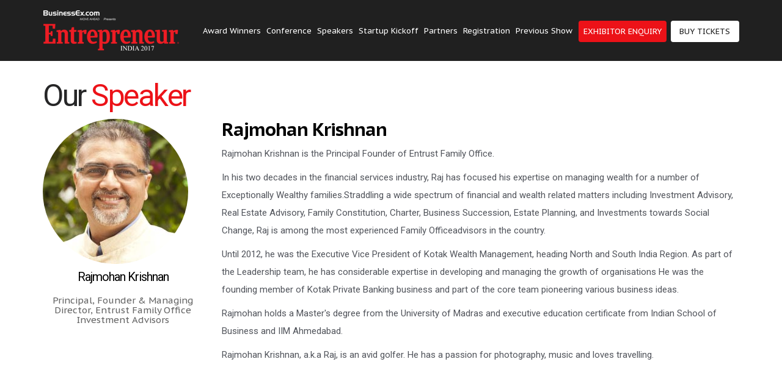

--- FILE ---
content_type: text/html; charset=UTF-8
request_url: https://www.entrepreneurindia.com/2017/rajmohan-krishnan.php
body_size: 5110
content:
<!doctype html>
<html lang="en">

<head>

  <meta charset="utf-8">
  <!--[if IE]><meta http-equiv="X-UA-Compatible" content="IE=edge"><![endif]-->
  <meta name="viewport" content="width=device-width, initial-scale=1.0, maximum-scale=1.0, user-scalable=0" />
  <title>Entrepreneur India Congress 2017</title>

  <meta name="description"
    content="Entrepreneur India Congress 2017 will observe an amalgamation of startup session and awards, entrepreneur conference and awards and growth conference attended by budding entrepreneurs from across the nation. ">
  <meta name="keywords"
    content="startup awards, startup summit, entrepreneur awards, entrepreneur conference, growth conference, entrepreneur india 2017">
  <meta name="author" content="">
  <!-- Google tag (gtag.js) -->
  <script async src="https://www.googletagmanager.com/gtag/js?id=GT-KV59WLQH"></script>
  <script> window.dataLayer = window.dataLayer || []; function gtag() { dataLayer.push(arguments); } gtag('js', new Date()); gtag('config', 'GT-KV59WLQH'); </script>
  <link href="https://www.entrepreneurindia.com/congress" rel="canonical">
  <link rel="shortcut icon" href="assets/img/favicon.ico">
  <link rel="apple-touch-icon" href="assets/img/apple-touch-icon.jpg">
  <link rel="apple-touch-icon" sizes="72x72" href="assets/img/apple-touch-icon-72x72.jpg">
  <link rel="apple-touch-icon" sizes="114x114" href="assets/img/apple-touch-icon-114x114.jpg">

  <link rel="stylesheet" type="text/css" href="assets/css/custom-animations.css" />
  <link rel="stylesheet" type="text/css" href="assets/css/style.css" />

  <!--[if lt IE 9]>
    <script src="../assets/js/html5shiv.js"></script>
    <script src="../assets/js/respond.min.js"></script>
  <![endif]-->
  <!--Google analytics Code starts here-->




</head>

<body>
  <style type="text/css">

.header-black .bcv{ background:#ec1218!important; color:#fff!important; border:#ec1218; font-size:13px; font-weight:100; padding: 11px 7px 11px; margin-left:10px; letter-spacing:0; }
.header-black .nbv{ background:#fff!important; color:#202020!important; border:#fff; font-size:13px; font-weight:100;  width:auto; padding: 11px 7px 11px;min-width: 112px;letter-spacing:0;}
</style>
<header class="header header-black">
		<div class="header-wrapper">
			<div class="container">
				<div class="col-sm-3 col-xs-12 navigation-header">
					<a href="https://www.entrepreneurindia.com/congress/" class="logo">
						<img src="assets/img/ent-logo.png" alt="" class="retina-hide">
					</a>
					<button class="navbar-toggle collapsed" data-toggle="collapse" data-target="#navigation" aria-expanded="false" aria-controls="navigation">
						<span class="icon-bar"></span>
						<span class="icon-bar"></span>
						<span class="icon-bar"></span>
					</button>
				</div>

				<div class="col-sm-9 col-xs-12 navigation-container">
					<div id="navigation" class="navbar-collapse collapse">
						<ul class="navigation-list pull-left light-text">
							<li class="navigation-item dropdown"><a href="awards_winner.php" class="navigation-link dropdown-toggle">Award Winners</a>
                                <!--<ul class="dropdown-menu dropdown">
                                    <li class="navigation-item"><a href="awards_overview.php" class="navigation-link">Awards Overview</a></li>
                                    <li class="navigation-item"><a href="awards_categories.php" class="navigation-link">Awards Categories</a></li>
                                    <li class="navigation-item"><a href="award_registration.php" class="navigation-link">Award Registration</a></li>
                                </ul>-->
                            </li>
							<li class="navigation-item dropdown"><a href="conference_overview.php" class="navigation-link dropdown-toggle">Conference</a>
                                <ul class="dropdown-menu dropdown">
                                    <li class="navigation-item"><a href="conference_overview.php" class="navigation-link">Conference Overview</a></li>
                                    <li class="navigation-item"><a href="conference_agenda.php" class="navigation-link">Conference Agenda</a></li>
                                    <li class="navigation-item"><a href="conference_registration.php" class="navigation-link">Conference Registration</a></li>
                                </ul>
                            </li>
							<!--<li class="navigation-item dropdown"><a href="exhibition_overview.php" class="navigation-link dropdown-toggle">Exhibition</a>
                                <ul class="dropdown-menu dropdown">
                                    <li class="navigation-item"><a href="exhibition_overview.php" class="navigation-link">Exhibition Overview</a></li>
                                    <li class="navigation-item"><a href="exhibition_booking_form.php" class="navigation-link">Exhibition Registration</a></li>
                                </ul>
                            </li>-->
							<li class="navigation-item"><a href="speakers.php" class="navigation-link">Speakers</a></li>
							<li class="navigation-item"><a href="startup-kickoff.php" class="navigation-link">Startup Kickoff</a></li>
							<li class="navigation-item"><a href="partners.php" class="navigation-link">Partners</a></li>
							<!--<li class="navigation-item"><a href="download-brochure.php" class="navigation-link">Brochure</a></li>-->
							<li class="navigation-item dropdown"><a href="#" class="navigation-link dropdown-toggle">Registration</a>
                                <ul class="dropdown-menu dropdown">
                                    <li class="navigation-item"><a href="award_registration.php" class="navigation-link">Award Registration</a></li>
                                    <li class="navigation-item"><a href="conference_registration.php" class="navigation-link">Conference Registration</a></li>
                                    <li class="navigation-item"><a href="exhibition_booking_form.php" class="navigation-link">Exhibition Registration</a></li>
                                    <li class="navigation-item"><a href="sponsorship-form.php" class="navigation-link">Sponsorship Registration</a></li>
							     <li class="navigation-item"><a href="speaker-nomination.php" class="navigation-link">Speaker Nomination</a></li>																		
                                    <li class="navigation-item"><a href="buy-ticket.php" class="navigation-link">Buy Ticket</a></li>
                                </ul>
                            </li>
						<li class="navigation-item dropdown"><a href="#" class="navigation-link dropdown-toggle prevShow">Previous Show</a>
                                <ul class="dropdown-menu dropdown">
                                    <li class="navigation-item"><a href="https://www.entrepreneurindia.com/congress/2016/" class="navigation-link">2016</a></li>
                                    <li class="navigation-item"><a href="https://www.entrepreneurindia.com/congress/2015/" class="navigation-link">2015</a></li>
                                    <li class="navigation-item"><a href="https://www.entrepreneurindia.com/congress/2014/" class="navigation-link">2014</a></li>
                                </ul>
                            </li>
                         
							<!--<li class="navigation-item"><a href="contact-us.php" class="navigation-link">Contact Us</a></li>-->
						</ul>
                        <a href="exhibitor-enquiry.php" class="pull-left buy-btn bcv">Exhibitor Enquiry</a>
						<a href="conference_registration.php" class="pull-right buy-btn nbv" data-modal-link="email-ticket">Buy Tickets</a></div>
				</div>
			</div>
		</div>
	</header>	<section class="section innerp">
		<div class="container">
			<div class="row">
				<div class="col-sm-12">
					<h3>Our  <span class="highlight">Speaker</span></h3>
                    <div class="row">
                    <div class="col-sm-3 imgbinspk">
  <div class="photo-wrapper rounded"><img src="assets/img/speakers/rajmohan-krishnan.jpg" alt="Rajmohan Krishnan" class="img-responsive"></div>
                            <h3 class="spf">Rajmohan Krishnan</h3>
                            <h6 class="dest">Principal, Founder & Managing Director, Entrust Family Office Investment Advisors</h6>
                    </div>
                    <div class="col-sm-9">
                    <h5>Rajmohan Krishnan</h5>
                    <p>Rajmohan Krishnan is the Principal Founder of Entrust Family Office.</p>
					 
					<p>In his two decades in the financial services industry, Raj has focused his expertise on managing wealth for a number of Exceptionally Wealthy families.Straddling a wide spectrum of financial and wealth related matters including Investment Advisory, Real Estate Advisory, Family Constitution, Charter, Business Succession, Estate Planning, and Investments towards Social Change, Raj is among the most experienced Family Officeadvisors in the country.</p>
					
					<p>Until 2012, he was the Executive Vice President of Kotak Wealth Management, heading North and South India Region. As part of the Leadership team, he has considerable expertise in developing and managing the growth of organisations He was the founding member of Kotak Private Banking business and part of the core team pioneering various business ideas.</p>
					
					<p>Rajmohan holds a Master's degree from the University of Madras and executive education certificate from Indian School of Business and IIM Ahmedabad.</p>
					 
					 <p>Rajmohan Krishnan, a.k.a Raj, is an avid golfer. He has a passion for photography, music and loves travelling.</p>
				 
					</div>
                          
                    </div>
                   </div>

				
			</div>
		</div>
	</section>

     <!-- FOOTER -->
<!--new footer start here -->
     	<div class="bcoc" id="contact">
   
        </div>
 <!--new footer end here -->
 
              <div class="container paddbtm hidden-xs">
         <img src="assets/img/btm-partner.gif" class="img-responsive" />
         </div>
 
 <!-- mobile code start  -->
<div class="mobile-bg">
<ul id="flexiselDemomobile">
<li> <img src="assets/img/mobile/make-your-mark.gif" alt="partner"></li>
<li> <img src="assets/img/mobile/yes-bank.gif" alt="partner"></li>
<li> <img src="assets/img/mobile/vodafone.gif" alt="partner"></li>
<li> <img src="assets/img/mobile/sidbi.gif" alt="partner"></li>
<li> <img src="assets/img/mobile/wework.gif" alt="partner"></li>
<li> <img src="assets/img/mobile/franchise-india.gif" alt="partner"></li>
<li> <img src="assets/img/mobile/da-milano.gif" alt="partner"></li>
<li> <img src="assets/img/mobile/et-now.gif" alt="partner"></li>
<li> <img src="assets/img/mobile/fran.gif" alt="partner"></li>
<li> <img src="assets/img/mobile/ngage.gif" alt="partner"></li>
<li> <img src="assets/img/mobile/ifa.gif" alt="partner"></li>
<li> <img src="assets/img/mobile/ent-com.gif" alt="partner"></li>
<li> <img src="assets/img/mobile/ent-magazine.gif" alt="partner"></li>
</ul>
</div>
<!-- mobile code end  -->
 
 
 
 
 
 
    <footer class="footer">
    	<div class="container coms">
        <div class="col-xs-12 col-sm-6 col-md-6 pull-left no-padding text-left">Copyright © 2017 Franchise India Holdings Ltd.</div>
        <div class="col-xs-12 col-sm-6 col-md-3  pull-right no-padding text-right txtx"><span>Powered by:</span> <img src="assets/img/fi-logo-white.png"  /></div>
    		<!--<img class="f-logo" src="img/logo.png" alt="">
    		<div class="copy">© 2017 All rights reserved. </div>-->
            <br /><br /><br /><br />
    	</div>
    </footer>
   <style>

   </style> 
    
    	<div class="modal-window" data-modal="email-ticket" style="background-color: rgba(2, 2, 2, 0.85);">
		<div class="modal-box small animated" data-animation="zoomIn" data-duration="700">
			<span class="close-btn icon icon-office-52"></span>

			<h5 class="align-center"><span class="highlight">Enquire Now</span></h5>

			<form class="form registration-form align-center" action="https://www.entrepreneurindia.com/congress/register_update.php" method="post">
			<input id="ref" name="ref" type="hidden" value="EI2017-Insta" >
			<input id="src" name="src" type="hidden" value="website" >			
<fieldset class="col-sm-12">
					<label for="first_name">I want to </label>
					<select id="want" name="want">
						<option value="Attend the congress" ><font style="color:#333!important;">Attend the congress</font></option>
						<option value="Self nominate for the awards">Nominate for Awards</option>
						<option value="Exhibit at the congress">Exhibit at the show</option>
                        				<option value="Sponsor of event">Sponsor the event</option>
											</select>
				</fieldset>



				<fieldset class="col-sm-12">
					<label for="txtname" class="mandatory">Name</label>
					<input id="txtname" name="txtname" type="text"  placeholder="Name" required>
				</fieldset>

			

				<fieldset class="col-sm-12">
					<label for="txtemail" class="mandatory">Email</label>
					<input  id="txtemail" name="txtemail" type="email"  placeholder="Email" required>
				</fieldset>

					<fieldset class="col-sm-12">
					<label for="email" class="mandatory">Mobile</label>
					<input id="txtphone" name="txtphone" type="tel" placeholder="Mobile"  pattern=".{10,10}" maxlength="10" oninvalid="InvalidMsg(this);" oninput="InvalidMsg(this);" required>
				</fieldset>
                
                	<fieldset class="col-sm-12">
					<label for="email" class="mandatory">Company</label>
					<input id="txtcompany" name="txtcompany" type="text" placeholder="Company" required>
				</fieldset>
<fieldset class="col-sm-12">
<br />
</fieldset>
				

				<input type="submit" value="submit" class="btn">
			</form>

		</div>
	</div>

	<div class="modal-window" data-modal="0" style="background-color: rgba(2, 2, 2, 0.85);">
		<div class="modal-box iframe-box iframe-video">
			<span class="close-btn icon icon-office-52"></span>

			<iframe src="https://www.youtube.com/embed/8Y4KF6aiyTs?rel=0&amp;showinfo=0" frameborder="0" allowfullscreen></iframe>
		</div>
	</div>

	<!--[if lt IE 9]>
		<script type="text/javascript" src="assets/js/jquery-1.11.3.min.js?ver=1"></script>
	<![endif]-->
	<!--[if (gte IE 9) | (!IE)]><!-->
		<script type="text/javascript" src="assets/js/jquery-2.1.4.min.js?ver=1"></script>
	<!--<![endif]-->


	<script type="text/javascript" src="assets/js/bootstrap.min.js"></script>
	<script type="text/javascript" src="assets/js/jquery.validate.min.js"></script>
	<script type="text/javascript" src="assets/js/toastr.min.js"></script>
	<script type="text/javascript" src="assets/js/jquery.waypoints.min.js"></script>
	<script type="text/javascript" src="assets/js/jquery.appear.js"></script>
	<script type="text/javascript" src="assets/js/jquery.plugin.js"></script>
	<script type="text/javascript" src="assets/js/jquery.countTo.js"></script>
	<script type="text/javascript" src="assets/js/masonry.pkgd.min.js"></script>
	<script type="text/javascript" src="assets/js/modal-box.js"></script>
	<script type="text/javascript" src="assets/js/ventcamp.js"></script>

    <script type="text/javascript" src="assets/js/jquery.hint.js"></script>

<script type="text/javascript" src="assets/js/jquery.flexisel.js"></script>


<script language="javascript">

function InvalidMsg(textbox) {
    
     if(textbox.validity.patternMismatch){
        textbox.setCustomValidity('Please enter at least 10 digit Mobile no');
    }    
    else {
        textbox.setCustomValidity('');
    }
    return true;
}

</script>



<script>
$(function() {
	/////////////////////////
		$("#flexiselDemomobile").flexisel({
        visibleItems: 1,
        animationSpeed: 700,
        autoPlay: true,
        autoPlaySpeed: 5000,            
        pauseOnHover: true,
        enableResponsiveBreakpoints: true,
        responsiveBreakpoints: { 
            portrait: { 
                changePoint:480,
                visibleItems: 1
            }, 
            landscape: { 
                changePoint:640,
                visibleItems: 2
            },
            tablet: { 
                changePoint:768,
                visibleItems: 1
            }
        }
    });
/////////////////////////////


$("#flexiselDemo2").flexisel({
        visibleItems: 9,
        animationSpeed: 1000,
        autoPlay: true,
        autoPlaySpeed: 3000,            
        pauseOnHover: true,
        enableResponsiveBreakpoints: true,
        responsiveBreakpoints: { 
            portrait: { 
                changePoint:481,
                visibleItems: 2
            }, 
            landscape: { 
                changePoint:640,
                visibleItems: 3
            },
            tablet: { 
                changePoint:1199,
                visibleItems: 6
            }
			
       }
    });
	///////////////////
$("#spklside").flexisel({
        visibleItems: 4,
        animationSpeed: 700,
        autoPlay: true,
        autoPlaySpeed: 5000,            
        pauseOnHover: true,
        enableResponsiveBreakpoints: true,
        responsiveBreakpoints: { 
            portrait: { 
                changePoint:481,
                visibleItems: 1
            }, 
            landscape: { 
                changePoint:768,
                visibleItems: 1
            },
            tablet: { 
                changePoint:1025,
                visibleItems: 2
            }
        }
    });
	///////////////////
$("#spklside2").flexisel({
        visibleItems: 4,
        animationSpeed: 700,
        autoPlay: true,
        autoPlaySpeed: 5000,            
        pauseOnHover: true,
        enableResponsiveBreakpoints: true,
        responsiveBreakpoints: { 
            portrait: { 
                changePoint:481,
                visibleItems: 1
            }, 
            landscape: { 
                changePoint:640,
                visibleItems: 2
            },
            tablet: { 
                changePoint:1025,
                visibleItems: 3
            }
        }
    });
	
	///////////////////
$("#spklside3").flexisel({
        visibleItems: 4,
        animationSpeed: 700,
        autoPlay: true,
        autoPlaySpeed: 5000,            
        pauseOnHover: true,
        enableResponsiveBreakpoints: true,
        responsiveBreakpoints: { 
            portrait: { 
                changePoint:481,
                visibleItems: 1
            }, 
            landscape: { 
                changePoint:640,
                visibleItems: 2
            },
            tablet: { 
                changePoint:1025,
                visibleItems: 3
            }
        }
    });
	
	///////////////////
$("#spklside4").flexisel({
        visibleItems: 4,
        animationSpeed: 700,
        autoPlay: true,
        autoPlaySpeed: 5000,            
        pauseOnHover: true,
        enableResponsiveBreakpoints: true,
        responsiveBreakpoints: { 
            portrait: { 
                changePoint:481,
                visibleItems: 1
            }, 
            landscape: { 
                changePoint:640,
                visibleItems: 2
            },
            tablet: { 
                changePoint:1025,
                visibleItems: 3
            }
        }
    });
	
	///////////////////
$("#spklside5").flexisel({
        visibleItems: 4,
        animationSpeed: 700,
        autoPlay: true,
        autoPlaySpeed: 5000,            
        pauseOnHover: true,
        enableResponsiveBreakpoints: true,
        responsiveBreakpoints: { 
            portrait: { 
                changePoint:481,
                visibleItems: 1
            }, 
            landscape: { 
                changePoint:640,
                visibleItems: 2
            },
            tablet: { 
                changePoint:1025,
                visibleItems: 3
            }
        }
    });
	///////////////////////
	$("#spklside6").flexisel({
        visibleItems: 4,
        animationSpeed: 700,
        autoPlay: true,
        autoPlaySpeed: 5000,            
        pauseOnHover: true,
        enableResponsiveBreakpoints: true,
        responsiveBreakpoints: { 
            portrait: { 
                changePoint:480,
                visibleItems: 1
            }, 
            landscape: { 
                changePoint:640,
                visibleItems: 1
            },
            tablet: { 
                changePoint:1025,
                visibleItems: 3
            }
        }
    });

  }); 
</script>
<!-- Google Code for Remarketing Tag -->
<!--------------------------------------------------
Remarketing tags may not be associated with personally identifiable information or placed on pages related to sensitive categories. See more information and instructions on how to setup the tag on: http://google.com/ads/remarketingsetup
--------------------------------------------------->
<script type="text/javascript">
/* <![CDATA[ */
var google_conversion_id = 984336036;
var google_custom_params = window.google_tag_params;
var google_remarketing_only = true;
/* ]]> */
</script>
<script type="text/javascript" src="//www.googleadservices.com/pagead/conversion.js">
</script>
<noscript>
<div style="display:inline;">
<img height="1" width="1" style="border-style:none;" alt="" src="//googleads.g.doubleclick.net/pagead/viewthroughconversion/984336036/?guid=ON&amp;script=0"/>
</div>
</noscript>


  
<script type="text/javascript">

  var _gaq = _gaq || [];
  _gaq.push(['_setAccount', 'UA-8863112-21']);
  _gaq.push(['_trackPageview']);

  (function() {
    var ga = document.createElement('script'); ga.type = 'text/javascript'; ga.async = true;
    ga.src = ('https:' == document.location.protocol ? 'https://ssl' : 'http://www') + '.google-analytics.com/ga.js';
    var s = document.getElementsByTagName('script')[0]; s.parentNode.insertBefore(ga, s);
  })();

</script>

    <script  type="text/javascript">
  (function(i,s,o,g,r,a,m){i['GoogleAnalyticsObject']=r;i[r]=i[r]||function(){
  (i[r].q=i[r].q||[]).push(arguments)},i[r].l=1*new Date();a=s.createElement(o),
  m=s.getElementsByTagName(o)[0];a.async=1;a.src=g;m.parentNode.insertBefore(a,m)
  })(window,document,'script','https://www.google-analytics.com/analytics.js','ga');

  ga('create', 'UA-8863112-18', 'auto');
  ga('send', 'pageview');

</script><script defer src="https://static.cloudflareinsights.com/beacon.min.js/vcd15cbe7772f49c399c6a5babf22c1241717689176015" integrity="sha512-ZpsOmlRQV6y907TI0dKBHq9Md29nnaEIPlkf84rnaERnq6zvWvPUqr2ft8M1aS28oN72PdrCzSjY4U6VaAw1EQ==" data-cf-beacon='{"version":"2024.11.0","token":"484665a94e8e486b8a0b79f673b8464e","r":1,"server_timing":{"name":{"cfCacheStatus":true,"cfEdge":true,"cfExtPri":true,"cfL4":true,"cfOrigin":true,"cfSpeedBrain":true},"location_startswith":null}}' crossorigin="anonymous"></script>
</body>
</html>

--- FILE ---
content_type: text/css
request_url: https://www.entrepreneurindia.com/2017/assets/css/custom-animations.css
body_size: 1461
content:
@import 'lib/animate.css';
/* ----------------------------------------------------------------------------
    Animations
---------------------------------------------------------------------------- */
/* ----------------------------------------------------------------------------
    Custom animations
---------------------------------------------------------------------------- */
@-moz-document url-prefix() {
  .animated,
  .animated * {
    outline: 1px solid transparent;
  }
}
.animated {
  opacity: 0;
}
.animated.roll3dInTop {
  -webkit-animation: roll3dInTop 0.7s 0s 1;
  -moz-animation: roll3dInTop 0.7s 0s 1;
  -o-animation: roll3dInTop 0.7s 0s 1;
  animation: roll3dInTop 0.7s 0s 1;
}
.animated.roll3dInRight {
  -webkit-animation: roll3dInRight 0.7s 0s 1;
  -moz-animation: roll3dInRight 0.7s 0s 1;
  -o-animation: roll3dInRight 0.7s 0s 1;
  animation: roll3dInRight 0.7s 0s 1;
}
.animated.roll3dInLeft {
  -webkit-animation: roll3dInLeft 0.7s 0s 1;
  -moz-animation: roll3dInLeft 0.7s 0s 1;
  -o-animation: roll3dInLeft 0.7s 0s 1;
  animation: roll3dInLeft 0.7s 0s 1;
}
.animated.flip3dHorizontal {
  -webkit-animation: flip3dHorizontal 0.7s 0s 1;
  -moz-animation: flip3dHorizontal 0.7s 0s 1;
  -o-animation: flip3dHorizontal 0.7s 0s 1;
  animation: flip3dHorizontal 0.7s 0s 1;
}
.animated.flip3dVertical {
  -webkit-animation: flip3dVertical 0.7s 0s 1;
  -moz-animation: flip3dVertical 0.7s 0s 1;
  -o-animation: flip3dVertical 0.7s 0s 1;
  animation: flip3dVertical 0.7s 0s 1;
}
.animated.flip3dInTop {
  -webkit-animation: flip3dInTop 0.7s 0s 1;
  -moz-animation: flip3dInTop 0.7s 0s 1;
  -o-animation: flip3dInTop 0.7s 0s 1;
  animation: flip3dInTop 0.7s 0s 1;
  -webkit-transform-origin: 50% 100%;
  -moz-transform-origin: 50% 100%;
  -o-transform-origin: 50% 100%;
  -ms-transform-origin: 50% 100%;
  transform-origin: 50% 100%;
}
.animated.flip3dInBottom {
  -webkit-animation: flip3dInBottom 0.7s 0s 1;
  -moz-animation: flip3dInBottom 0.7s 0s 1;
  -o-animation: flip3dInBottom 0.7s 0s 1;
  animation: flip3dInBottom 0.7s 0s 1;
  -webkit-transform-origin: 50% 0;
  -moz-transform-origin: 50% 0;
  -o-transform-origin: 50% 0;
  -ms-transform-origin: 50% 0;
  transform-origin: 50% 0;
}
.animated.flip3dInLeft {
  -webkit-animation: flip3dInLeft 0.7s 0s 1;
  -moz-animation: flip3dInLeft 0.7s 0s 1;
  -o-animation: flip3dInLeft 0.7s 0s 1;
  animation: flip3dInLeft 0.7s 0s 1;
  -webkit-transform-origin: 100% 50%;
  -moz-transform-origin: 100% 50%;
  -o-transform-origin: 100% 50%;
  -ms-transform-origin: 100% 50%;
  transform-origin: 100% 50%;
}
.animated.flip3dInright {
  -webkit-animation: flip3dInright 0.7s 0s 1;
  -moz-animation: flip3dInright 0.7s 0s 1;
  -o-animation: flip3dInright 0.7s 0s 1;
  animation: flip3dInright 0.7s 0s 1;
  -webkit-transform-origin: 0 50%;
  -moz-transform-origin: 0 50%;
  -o-transform-origin: 0 50%;
  -ms-transform-origin: 0 50%;
  transform-origin: 0 50%;
}
.animated.bounce,
.animated.flash,
.animated.pulse,
.animated.rubberBand,
.animated.shake,
.animated.swing,
.animated.tada,
.animated.wobble,
.animated.jello,
.animated.bounceIn,
.animated.bounceInDown,
.animated.bounceInLeft,
.animated.bounceInRight,
.animated.bounceInUp,
.animated.bounceOut,
.animated.bounceOutDown,
.animated.bounceOutLeft,
.animated.bounceOutRight,
.animated.bounceOutUp,
.animated.fadeIn,
.animated.fadeInDown,
.animated.fadeInDownBig,
.animated.fadeInLeft,
.animated.fadeInLeftBig,
.animated.fadeInRight,
.animated.fadeInRightBig,
.animated.fadeInUp,
.animated.fadeInUpBig,
.animated.fadeOut,
.animated.fadeOutDown,
.animated.fadeOutDownBig,
.animated.fadeOutLeft,
.animated.fadeOutLeftBig,
.animated.fadeOutRight,
.animated.fadeOutRightBig,
.animated.fadeOutUp,
.animated.fadeOutUpBig,
.animated.flipInX,
.animated.flipInY,
.animated.flipOutX,
.animated.flipOutY,
.animated.lightSpeedIn,
.animated.lightSpeedOut,
.animated.rotateIn,
.animated.rotateInDownLeft,
.animated.rotateInDownRight,
.animated.rotateInUpLeft,
.animated.rotateInUpRight,
.animated.rotateOut,
.animated.rotateOutDownLeft,
.animated.rotateOutDownRight,
.animated.rotateOutUpLeft,
.animated.rotateOutUpRight,
.animated.hinge,
.animated.rollIn,
.animated.rollOut,
.animated.zoomIn,
.animated.zoomInDown,
.animated.zoomInLeft,
.animated.zoomInRight,
.animated.zoomInUp,
.animated.zoomOut,
.animated.zoomOutDown,
.animated.zoomOutLeft,
.animated.zoomOutRight,
.animated.zoomOutUp,
.animated.slideInDown,
.animated.slideInLeft,
.animated.slideInRight,
.animated.slideInUp,
.animated.slideOutDown,
.animated.slideOutLeft,
.animated.slideOutRight,
.animated.slideOutUp,
.animated.roll3dInTop,
.animated.roll3dInLeft,
.animated.roll3dInRight,
.animated.flip3dHorizontal,
.animated.flip3dVertical,
.animated.flip3dInTop,
.animated.flip3dInBottom,
.animated.flip3dInLeft,
.animated.flip3dInRight {
  opacity: 1;
}
.animated.fadeInDown,
.animated.fadeInDownBig,
.animated.fadeInLeft,
.animated.fadeInLeftBig,
.animated.fadeInRight,
.animated.fadeInRightBig,
.animated.fadeInUp,
.animated.fadeInUpBig,
.animated.fadeOutDown,
.animated.fadeOutDownBig,
.animated.fadeOutLeft,
.animated.fadeOutLeftBig,
.animated.fadeOutRight,
.animated.fadeOutRightBig,
.animated.fadeOutUp,
.animated.fadeOutUpBig,
.animated.rotateIn,
.animated.rotateInDownLeft,
.animated.rotateInDownRight,
.animated.rotateInUpLeft,
.animated.rotateInUpRight,
.animated.rotateOut,
.animated.rotateOutDownLeft,
.animated.rotateOutDownRight,
.animated.rotateOutUpLeft,
.animated.rotateOutUpRight,
.animated.zoomIn,
.animated.zoomInDown,
.animated.zoomInLeft,
.animated.zoomInRight,
.animated.zoomInUp,
.animated.zoomOut,
.animated.zoomOutDown,
.animated.zoomOutLeft,
.animated.zoomOutRight,
.animated.zoomOutUp,
.animated.slideInDown,
.animated.slideInLeft,
.animated.slideInRight,
.animated.slideInUp,
.animated.slideOutDown,
.animated.slideOutLeft,
.animated.slideOutRight,
.animated.slideOutUp,
.animated.roll3dInTop,
.animated.roll3dInLeft,
.animated.roll3dInRight,
.animated.flip3dHorizontal,
.animated.flip3dVertical,
.animated.flip3dInTop,
.animated.flip3dInBottom,
.animated.flip3dInLeft,
.animated.flip3dInRight {
  -webkit-animation-timing-function: cubic-bezier(0.51, 0.02, 0, 1.335);
  -moz-animation-timing-function: cubic-bezier(0.51, 0.02, 0, 1.335);
  -o-animation-timing-function: cubic-bezier(0.51, 0.02, 0, 1.335);
  animation-timing-function: cubic-bezier(0.51, 0.02, 0, 1.335);
}
.animated.roll3dInTop,
.animated.roll3dInLeft,
.animated.roll3dInRight,
.animated.flip3dHorizontal,
.animated.flip3dVertical,
.animated.flip3dInTop,
.animated.flip3dInBottom,
.animated.flip3dInLeft,
.animated.flip3dInRight {
  -webkit-animation-fill-mode: forwards;
  -moz-animation-fill-mode: forwards;
  -o-animation-fill-mode: forwards;
  animation-fill-mode: forwards;
  -webkit-transform-style: preserve-3d;
  -moz-transform-style: preserve-3d;
  -o-transform-style: preserve-3d;
  -ms-transform-style: preserve-3d;
  transform-style: preserve-3d;
}
/* Animations keyframes */
lesshat-selector {
  -lh-property: 0; } 
@-webkit-keyframes roll3dInTop{ 0% { opacity: 0; -webkit-transform: perspective(200px) rotateX(-50deg) translate3d(0, 600px, -20px) } 100% { opacity: 1; -webkit-transform: perspective(200px) rotateX(0) translate3d(0, 0, 0) }}
@-moz-keyframes roll3dInTop{ 0% { opacity: 0; -moz-transform: perspective(200px) rotateX(-50deg) translate3d(0, 600px, -20px) } 100% { opacity: 1; -moz-transform: perspective(200px) rotateX(0) translate3d(0, 0, 0) }}
@-o-keyframes roll3dInTop{ 0% { opacity: 0; -o-transform: perspective(200px) rotateX(-50deg) translate3d(0, 600px, -20px) } 100% { opacity: 1; -o-transform: perspective(200px) rotateX(0) translate3d(0, 0, 0) }}
@keyframes roll3dInTop{ 0% { opacity: 0;-webkit-transform: perspective(200px) rotateX(-50deg) translate3d(0, 600px, -20px);-moz-transform: perspective(200px) rotateX(-50deg) translate3d(0, 600px, -20px);-ms-transform: perspective(200px) rotateX(-50deg) translate3d(0, 600px, -20px);transform: perspective(200px) rotateX(-50deg) translate3d(0, 600px, -20px);} 100% { opacity: 1;-webkit-transform: perspective(200px) rotateX(0) translate3d(0, 0, 0);-moz-transform: perspective(200px) rotateX(0) translate3d(0, 0, 0);-ms-transform: perspective(200px) rotateX(0) translate3d(0, 0, 0);transform: perspective(200px) rotateX(0) translate3d(0, 0, 0);};
}
lesshat-selector {
  -lh-property: 0; } 
@-webkit-keyframes roll3dInLeft{ 0% { opacity: 0; -webkit-transform: perspective(200px) rotateY(80deg) translate3d(600px, 0, -20px); } 100% { opacity: 1; -webkit-transform: perspective(200px) rotateY(0) translate3d(0, 0, 0); }}
@-moz-keyframes roll3dInLeft{ 0% { opacity: 0; -moz-transform: perspective(200px) rotateY(80deg) translate3d(600px, 0, -20px); } 100% { opacity: 1; -moz-transform: perspective(200px) rotateY(0) translate3d(0, 0, 0); }}
@-o-keyframes roll3dInLeft{ 0% { opacity: 0; -o-transform: perspective(200px) rotateY(80deg) translate3d(600px, 0, -20px); } 100% { opacity: 1; -o-transform: perspective(200px) rotateY(0) translate3d(0, 0, 0); }}
@keyframes roll3dInLeft{ 0% { opacity: 0;-webkit-transform: perspective(200px) rotateY(80deg) translate3d(600px, 0, -20px);-moz-transform: perspective(200px) rotateY(80deg) translate3d(600px, 0, -20px);-ms-transform: perspective(200px) rotateY(80deg) translate3d(600px, 0, -20px);transform: perspective(200px) rotateY(80deg) translate3d(600px, 0, -20px); } 100% { opacity: 1;-webkit-transform: perspective(200px) rotateY(0) translate3d(0, 0, 0);-moz-transform: perspective(200px) rotateY(0) translate3d(0, 0, 0);-ms-transform: perspective(200px) rotateY(0) translate3d(0, 0, 0);transform: perspective(200px) rotateY(0) translate3d(0, 0, 0); };
}
lesshat-selector {
  -lh-property: 0; } 
@-webkit-keyframes roll3dInRight{ 0% { opacity: 0; -webkit-transform: perspective(200px) rotateY(-50deg) translate3d(-600px, 0, -20px) } 100% { opacity: 1; -webkit-transform: perspective(200px) rotateY(0) translate3d(0, 0, 0) }}
@-moz-keyframes roll3dInRight{ 0% { opacity: 0; -moz-transform: perspective(200px) rotateY(-50deg) translate3d(-600px, 0, -20px) } 100% { opacity: 1; -moz-transform: perspective(200px) rotateY(0) translate3d(0, 0, 0) }}
@-o-keyframes roll3dInRight{ 0% { opacity: 0; -o-transform: perspective(200px) rotateY(-50deg) translate3d(-600px, 0, -20px) } 100% { opacity: 1; -o-transform: perspective(200px) rotateY(0) translate3d(0, 0, 0) }}
@keyframes roll3dInRight{ 0% { opacity: 0;-webkit-transform: perspective(200px) rotateY(-50deg) translate3d(-600px, 0, -20px);-moz-transform: perspective(200px) rotateY(-50deg) translate3d(-600px, 0, -20px);-ms-transform: perspective(200px) rotateY(-50deg) translate3d(-600px, 0, -20px);transform: perspective(200px) rotateY(-50deg) translate3d(-600px, 0, -20px);} 100% { opacity: 1;-webkit-transform: perspective(200px) rotateY(0) translate3d(0, 0, 0);-moz-transform: perspective(200px) rotateY(0) translate3d(0, 0, 0);-ms-transform: perspective(200px) rotateY(0) translate3d(0, 0, 0);transform: perspective(200px) rotateY(0) translate3d(0, 0, 0);};
}
lesshat-selector {
  -lh-property: 0; } 
@-webkit-keyframes flip3dInTop{ 0% { opacity: 0; -webkit-transform: perspective(1300px) rotateX(90deg); } 100% { opacity: 1; -webkit-transform: perspective(1300px) rotateX(0); }}
@-moz-keyframes flip3dInTop{ 0% { opacity: 0; -moz-transform: perspective(1300px) rotateX(90deg); } 100% { opacity: 1; -moz-transform: perspective(1300px) rotateX(0); }}
@-o-keyframes flip3dInTop{ 0% { opacity: 0; -o-transform: perspective(1300px) rotateX(90deg); } 100% { opacity: 1; -o-transform: perspective(1300px) rotateX(0); }}
@keyframes flip3dInTop{ 0% { opacity: 0;-webkit-transform: perspective(1300px) rotateX(90deg);-moz-transform: perspective(1300px) rotateX(90deg);-ms-transform: perspective(1300px) rotateX(90deg);transform: perspective(1300px) rotateX(90deg); } 100% { opacity: 1;-webkit-transform: perspective(1300px) rotateX(0);-moz-transform: perspective(1300px) rotateX(0);-ms-transform: perspective(1300px) rotateX(0);transform: perspective(1300px) rotateX(0); };
}
lesshat-selector {
  -lh-property: 0; } 
@-webkit-keyframes flip3dInBottom{ 0% { opacity: 0; -webkit-transform: perspective(1300px) rotateX(-90deg); } 100% { opacity: 1; -webkit-transform: perspective(1300px) rotateX(0); }}
@-moz-keyframes flip3dInBottom{ 0% { opacity: 0; -moz-transform: perspective(1300px) rotateX(-90deg); } 100% { opacity: 1; -moz-transform: perspective(1300px) rotateX(0); }}
@-o-keyframes flip3dInBottom{ 0% { opacity: 0; -o-transform: perspective(1300px) rotateX(-90deg); } 100% { opacity: 1; -o-transform: perspective(1300px) rotateX(0); }}
@keyframes flip3dInBottom{ 0% { opacity: 0;-webkit-transform: perspective(1300px) rotateX(-90deg);-moz-transform: perspective(1300px) rotateX(-90deg);-ms-transform: perspective(1300px) rotateX(-90deg);transform: perspective(1300px) rotateX(-90deg); } 100% { opacity: 1;-webkit-transform: perspective(1300px) rotateX(0);-moz-transform: perspective(1300px) rotateX(0);-ms-transform: perspective(1300px) rotateX(0);transform: perspective(1300px) rotateX(0); };
}
lesshat-selector {
  -lh-property: 0; } 
@-webkit-keyframes flip3dInLeft{ 0% { opacity: 0; -webkit-transform: perspective(1300px) rotateY(90deg); } 100% { opacity: 1; -webkit-transform: perspective(1300px) rotateY(0); }}
@-moz-keyframes flip3dInLeft{ 0% { opacity: 0; -moz-transform: perspective(1300px) rotateY(90deg); } 100% { opacity: 1; -moz-transform: perspective(1300px) rotateY(0); }}
@-o-keyframes flip3dInLeft{ 0% { opacity: 0; -o-transform: perspective(1300px) rotateY(90deg); } 100% { opacity: 1; -o-transform: perspective(1300px) rotateY(0); }}
@keyframes flip3dInLeft{ 0% { opacity: 0;-webkit-transform: perspective(1300px) rotateY(90deg);-moz-transform: perspective(1300px) rotateY(90deg);-ms-transform: perspective(1300px) rotateY(90deg);transform: perspective(1300px) rotateY(90deg); } 100% { opacity: 1;-webkit-transform: perspective(1300px) rotateY(0);-moz-transform: perspective(1300px) rotateY(0);-ms-transform: perspective(1300px) rotateY(0);transform: perspective(1300px) rotateY(0); };
}
lesshat-selector {
  -lh-property: 0; } 
@-webkit-keyframes flip3dInRight{ 0% { opacity: 0; -webkit-transform: perspective(1300px) rotateY(-90deg); } 100% { opacity: 1; -webkit-transform: perspective(1300px) rotateY(0); }}
@-moz-keyframes flip3dInRight{ 0% { opacity: 0; -moz-transform: perspective(1300px) rotateY(-90deg); } 100% { opacity: 1; -moz-transform: perspective(1300px) rotateY(0); }}
@-o-keyframes flip3dInRight{ 0% { opacity: 0; -o-transform: perspective(1300px) rotateY(-90deg); } 100% { opacity: 1; -o-transform: perspective(1300px) rotateY(0); }}
@keyframes flip3dInRight{ 0% { opacity: 0;-webkit-transform: perspective(1300px) rotateY(-90deg);-moz-transform: perspective(1300px) rotateY(-90deg);-ms-transform: perspective(1300px) rotateY(-90deg);transform: perspective(1300px) rotateY(-90deg); } 100% { opacity: 1;-webkit-transform: perspective(1300px) rotateY(0);-moz-transform: perspective(1300px) rotateY(0);-ms-transform: perspective(1300px) rotateY(0);transform: perspective(1300px) rotateY(0); };
}
lesshat-selector {
  -lh-property: 0; } 
@-webkit-keyframes flip3dHorizontal{ 0% { opacity: 0; -webkit-transform: perspective(1300px) rotateY(-90deg); } 50% { opacity: 1; -webkit-transform: perspective(1300px) rotateY(20deg); } 85%{ -webkit-transform: perspective(1300px) rotateY(-10deg); } 100% { opacity: 1; -webkit-transform: perspective(1300px) rotateY(0); }}
@-moz-keyframes flip3dHorizontal{ 0% { opacity: 0; -moz-transform: perspective(1300px) rotateY(-90deg); } 50% { opacity: 1; -moz-transform: perspective(1300px) rotateY(20deg); } 85%{ -moz-transform: perspective(1300px) rotateY(-10deg); } 100% { opacity: 1; -moz-transform: perspective(1300px) rotateY(0); }}
@-o-keyframes flip3dHorizontal{ 0% { opacity: 0; -o-transform: perspective(1300px) rotateY(-90deg); } 50% { opacity: 1; -o-transform: perspective(1300px) rotateY(20deg); } 85%{ -o-transform: perspective(1300px) rotateY(-10deg); } 100% { opacity: 1; -o-transform: perspective(1300px) rotateY(0); }}
@keyframes flip3dHorizontal{ 0% { opacity: 0;-webkit-transform: perspective(1300px) rotateY(-90deg);-moz-transform: perspective(1300px) rotateY(-90deg);-ms-transform: perspective(1300px) rotateY(-90deg);transform: perspective(1300px) rotateY(-90deg); } 50% { opacity: 1;-webkit-transform: perspective(1300px) rotateY(20deg);-moz-transform: perspective(1300px) rotateY(20deg);-ms-transform: perspective(1300px) rotateY(20deg);transform: perspective(1300px) rotateY(20deg); } 85%{-webkit-transform: perspective(1300px) rotateY(-10deg);-moz-transform: perspective(1300px) rotateY(-10deg);-ms-transform: perspective(1300px) rotateY(-10deg);transform: perspective(1300px) rotateY(-10deg); } 100% { opacity: 1;-webkit-transform: perspective(1300px) rotateY(0);-moz-transform: perspective(1300px) rotateY(0);-ms-transform: perspective(1300px) rotateY(0);transform: perspective(1300px) rotateY(0); };
}
lesshat-selector {
  -lh-property: 0; } 
@-webkit-keyframes flip3dVertical{ 0% { opacity: 0; -webkit-transform: perspective(1300px) rotateX(-90deg); } 50% { opacity: 1; -webkit-transform: perspective(1300px) rotateX(20deg); } 85%{ -webkit-transform: perspective(1300px) rotateX(-10deg); } 100% { opacity: 1; -webkit-transform: perspective(1300px) rotateX(0); }}
@-moz-keyframes flip3dVertical{ 0% { opacity: 0; -moz-transform: perspective(1300px) rotateX(-90deg); } 50% { opacity: 1; -moz-transform: perspective(1300px) rotateX(20deg); } 85%{ -moz-transform: perspective(1300px) rotateX(-10deg); } 100% { opacity: 1; -moz-transform: perspective(1300px) rotateX(0); }}
@-o-keyframes flip3dVertical{ 0% { opacity: 0; -o-transform: perspective(1300px) rotateX(-90deg); } 50% { opacity: 1; -o-transform: perspective(1300px) rotateX(20deg); } 85%{ -o-transform: perspective(1300px) rotateX(-10deg); } 100% { opacity: 1; -o-transform: perspective(1300px) rotateX(0); }}
@keyframes flip3dVertical{ 0% { opacity: 0;-webkit-transform: perspective(1300px) rotateX(-90deg);-moz-transform: perspective(1300px) rotateX(-90deg);-ms-transform: perspective(1300px) rotateX(-90deg);transform: perspective(1300px) rotateX(-90deg); } 50% { opacity: 1;-webkit-transform: perspective(1300px) rotateX(20deg);-moz-transform: perspective(1300px) rotateX(20deg);-ms-transform: perspective(1300px) rotateX(20deg);transform: perspective(1300px) rotateX(20deg); } 85%{-webkit-transform: perspective(1300px) rotateX(-10deg);-moz-transform: perspective(1300px) rotateX(-10deg);-ms-transform: perspective(1300px) rotateX(-10deg);transform: perspective(1300px) rotateX(-10deg); } 100% { opacity: 1;-webkit-transform: perspective(1300px) rotateX(0);-moz-transform: perspective(1300px) rotateX(0);-ms-transform: perspective(1300px) rotateX(0);transform: perspective(1300px) rotateX(0); };
}


--- FILE ---
content_type: text/css
request_url: https://www.entrepreneurindia.com/2017/assets/css/style.css
body_size: 30947
content:
@import url(https://fonts.googleapis.com/css?family=Roboto:400,500,300,300italic,400italic,500italic&subset=latin,latin-ext);
@import url(https://fonts.googleapis.com/css?family=PT+Sans+Caption:400,700);
@import "lib/font-lineicons.css";
@import "lib/toastr.min.css";
@import "lib/bootstrap.min.css";
/* ================================================
// ************************************************
//
// Ventcamp v2.0 by Vivaco
//
// ************************************************
================================================ */
/* ================================================
//
// Libraries
//
================================================ */
/*!
 *  Font Awesome 4.3.0 by @davegandy - http://fontawesome.io - @fontawesome
 *  License - http://fontawesome.io/license (Font: SIL OFL 1.1, CSS: MIT License)
 */
/* FONT PATH
 * -------------------------- */
@font-face {
  font-family: 'FontAwesome';
  src: url('../fonts/fontawesome-webfont.eot?v=4.3.0');
  src: url('../fonts/fontawesome-webfont.eot?#iefix&v=4.3.0') format('embedded-opentype'), url('../fonts/fontawesome-webfont.woff2?v=4.3.0') format('woff2'), url('../fonts/fontawesome-webfont.woff?v=4.3.0') format('woff'), url('../fonts/fontawesome-webfont.ttf?v=4.3.0') format('truetype'), url('../fonts/fontawesome-webfont.svg?v=4.3.0#fontawesomeregular') format('svg');
  font-weight: normal;
  font-style: normal;
}
.fa {
  display: inline-block;
  font: normal normal normal 14px/1 FontAwesome;
  font-size: inherit;
  text-rendering: auto;
  -webkit-font-smoothing: antialiased;
  -moz-osx-font-smoothing: grayscale;
  transform: translate(0, 0);
}
/* makes the font 33% larger relative to the icon container */
.fa-lg {
  font-size: 1.33333333em;
  line-height: 0.75em;
  vertical-align: -15%;
}
.fa-2x {
  font-size: 2em;
}
.fa-3x {
  font-size: 3em;
}
.fa-4x {
  font-size: 4em;
}
.fa-5x {
  font-size: 5em;
}
.fa-fw {
  width: 1.28571429em;
  text-align: center;
}
.fa-ul {
  padding-left: 0;
  margin-left: 2.14285714em;
  list-style-type: none;
}
.fa-ul > li {
  position: relative;
}
.fa-li {
  position: absolute;
  left: -2.14285714em;
  width: 2.14285714em;
  top: 0.14285714em;
  text-align: center;
}
.fa-li.fa-lg {
  left: -1.85714286em;
}
.fa-border {
  padding: .2em .25em .15em;
  border: solid 0.08em #eeeeee;
  border-radius: .1em;
}
.pull-right {
  float: right;
}
.pull-left {
  float: left;
}
.fa.pull-left {
  margin-right: .3em;
}
.fa.pull-right {
  margin-left: .3em;
}
.fa-spin {
  -webkit-animation: fa-spin 2s infinite linear;
  animation: fa-spin 2s infinite linear;
}
.fa-pulse {
  -webkit-animation: fa-spin 1s infinite steps(8);
  animation: fa-spin 1s infinite steps(8);
}
@-webkit-keyframes fa-spin {
  0% {
    -webkit-transform: rotate(0deg);
    transform: rotate(0deg);
  }
  100% {
    -webkit-transform: rotate(359deg);
    transform: rotate(359deg);
  }
}
@keyframes fa-spin {
  0% {
    -webkit-transform: rotate(0deg);
    transform: rotate(0deg);
  }
  100% {
    -webkit-transform: rotate(359deg);
    transform: rotate(359deg);
  }
}
.fa-rotate-90 {
  filter: progid:DXImageTransform.Microsoft.BasicImage(rotation=1);
  -webkit-transform: rotate(90deg);
  -ms-transform: rotate(90deg);
  transform: rotate(90deg);
}
.fa-rotate-180 {
  filter: progid:DXImageTransform.Microsoft.BasicImage(rotation=2);
  -webkit-transform: rotate(180deg);
  -ms-transform: rotate(180deg);
  transform: rotate(180deg);
}
.fa-rotate-270 {
  filter: progid:DXImageTransform.Microsoft.BasicImage(rotation=3);
  -webkit-transform: rotate(270deg);
  -ms-transform: rotate(270deg);
  transform: rotate(270deg);
}
.fa-flip-horizontal {
  filter: progid:DXImageTransform.Microsoft.BasicImage(rotation=0, mirror=1);
  -webkit-transform: scale(-1, 1);
  -ms-transform: scale(-1, 1);
  transform: scale(-1, 1);
}
.fa-flip-vertical {
  filter: progid:DXImageTransform.Microsoft.BasicImage(rotation=2, mirror=1);
  -webkit-transform: scale(1, -1);
  -ms-transform: scale(1, -1);
  transform: scale(1, -1);
}
:root .fa-rotate-90,
:root .fa-rotate-180,
:root .fa-rotate-270,
:root .fa-flip-horizontal,
:root .fa-flip-vertical {
  filter: none;
}
.fa-stack {
  position: relative;
  display: inline-block;
  width: 2em;
  height: 2em;
  line-height: 2em;
  vertical-align: middle;
}
.fa-stack-1x,
.fa-stack-2x {
  position: absolute;
  left: 0;
  width: 100%;
  text-align: center;
}
.fa-stack-1x {
  line-height: inherit;
}
.fa-stack-2x {
  font-size: 2em;
}
.fa-inverse {
  color: #ffffff;
}
/* Font Awesome uses the Unicode Private Use Area (PUA) to ensure screen
   readers do not read off random characters that represent icons */
.fa-glass:before {
  content: "\f000";
}
.fa-music:before {
  content: "\f001";
}
.fa-search:before {
  content: "\f002";
}
.fa-envelope-o:before {
  content: "\f003";
}
.fa-heart:before {
  content: "\f004";
}
.fa-star:before {
  content: "\f005";
}
.fa-star-o:before {
  content: "\f006";
}
.fa-user:before {
  content: "\f007";
}
.fa-film:before {
  content: "\f008";
}
.fa-th-large:before {
  content: "\f009";
}
.fa-th:before {
  content: "\f00a";
}
.fa-th-list:before {
  content: "\f00b";
}
.fa-check:before {
  content: "\f00c";
}
.fa-remove:before,
.fa-close:before,
.fa-times:before {
  content: "\f00d";
}
.fa-search-plus:before {
  content: "\f00e";
}
.fa-search-minus:before {
  content: "\f010";
}
.fa-power-off:before {
  content: "\f011";
}
.fa-signal:before {
  content: "\f012";
}
.fa-gear:before,
.fa-cog:before {
  content: "\f013";
}
.fa-trash-o:before {
  content: "\f014";
}
.fa-home:before {
  content: "\f015";
}
.fa-file-o:before {
  content: "\f016";
}
.fa-clock-o:before {
  content: "\f017";
}
.fa-road:before {
  content: "\f018";
}
.fa-download:before {
  content: "\f019";
}
.fa-arrow-circle-o-down:before {
  content: "\f01a";
}
.fa-arrow-circle-o-up:before {
  content: "\f01b";
}
.fa-inbox:before {
  content: "\f01c";
}
.fa-play-circle-o:before {
  content: "\f01d";
}
.fa-rotate-right:before,
.fa-repeat:before {
  content: "\f01e";
}
.fa-refresh:before {
  content: "\f021";
}
.fa-list-alt:before {
  content: "\f022";
}
.fa-lock:before {
  content: "\f023";
}
.fa-flag:before {
  content: "\f024";
}
.fa-headphones:before {
  content: "\f025";
}
.fa-volume-off:before {
  content: "\f026";
}
.fa-volume-down:before {
  content: "\f027";
}
.fa-volume-up:before {
  content: "\f028";
}
.fa-qrcode:before {
  content: "\f029";
}
.fa-barcode:before {
  content: "\f02a";
}
.fa-tag:before {
  content: "\f02b";
}
.fa-tags:before {
  content: "\f02c";
}
.fa-book:before {
  content: "\f02d";
}
.fa-bookmark:before {
  content: "\f02e";
}
.fa-print:before {
  content: "\f02f";
}
.fa-camera:before {
  content: "\f030";
}
.fa-font:before {
  content: "\f031";
}
.fa-bold:before {
  content: "\f032";
}
.fa-italic:before {
  content: "\f033";
}
.fa-text-height:before {
  content: "\f034";
}
.fa-text-width:before {
  content: "\f035";
}
.fa-align-left:before {
  content: "\f036";
}
.fa-align-center:before {
  content: "\f037";
}
.fa-align-right:before {
  content: "\f038";
}
.fa-align-justify:before {
  content: "\f039";
}
.fa-list:before {
  content: "\f03a";
}
.fa-dedent:before,
.fa-outdent:before {
  content: "\f03b";
}
.fa-indent:before {
  content: "\f03c";
}
.fa-video-camera:before {
  content: "\f03d";
}
.fa-photo:before,
.fa-image:before,
.fa-picture-o:before {
  content: "\f03e";
}
.fa-pencil:before {
  content: "\f040";
}
.fa-map-marker:before {
  content: "\f041";
}
.fa-adjust:before {
  content: "\f042";
}
.fa-tint:before {
  content: "\f043";
}
.fa-edit:before,
.fa-pencil-square-o:before {
  content: "\f044";
}
.fa-share-square-o:before {
  content: "\f045";
}
.fa-check-square-o:before {
  content: "\f046";
}
.fa-arrows:before {
  content: "\f047";
}
.fa-step-backward:before {
  content: "\f048";
}
.fa-fast-backward:before {
  content: "\f049";
}
.fa-backward:before {
  content: "\f04a";
}
.fa-play:before {
  content: "\f04b";
}
.fa-pause:before {
  content: "\f04c";
}
.fa-stop:before {
  content: "\f04d";
}
.fa-forward:before {
  content: "\f04e";
}
.fa-fast-forward:before {
  content: "\f050";
}
.fa-step-forward:before {
  content: "\f051";
}
.fa-eject:before {
  content: "\f052";
}
.fa-chevron-left:before {
  content: "\f053";
}
.fa-chevron-right:before {
  content: "\f054";
}
.fa-plus-circle:before {
  content: "\f055";
}
.fa-minus-circle:before {
  content: "\f056";
}
.fa-times-circle:before {
  content: "\f057";
}
.fa-check-circle:before {
  content: "\f058";
}
.fa-question-circle:before {
  content: "\f059";
}
.fa-info-circle:before {
  content: "\f05a";
}
.fa-crosshairs:before {
  content: "\f05b";
}
.fa-times-circle-o:before {
  content: "\f05c";
}
.fa-check-circle-o:before {
  content: "\f05d";
}
.fa-ban:before {
  content: "\f05e";
}
.fa-arrow-left:before {
  content: "\f060";
}
.fa-arrow-right:before {
  content: "\f061";
}
.fa-arrow-up:before {
  content: "\f062";
}
.fa-arrow-down:before {
  content: "\f063";
}
.fa-mail-forward:before,
.fa-share:before {
  content: "\f064";
}
.fa-expand:before {
  content: "\f065";
}
.fa-compress:before {
  content: "\f066";
}
.fa-plus:before {
  content: "\f067";
}
.fa-minus:before {
  content: "\f068";
}
.fa-asterisk:before {
  content: "\f069";
}
.fa-exclamation-circle:before {
  content: "\f06a";
}
.fa-gift:before {
  content: "\f06b";
}
.fa-leaf:before {
  content: "\f06c";
}
.fa-fire:before {
  content: "\f06d";
}
.fa-eye:before {
  content: "\f06e";
}
.fa-eye-slash:before {
  content: "\f070";
}
.fa-warning:before,
.fa-exclamation-triangle:before {
  content: "\f071";
}
.fa-plane:before {
  content: "\f072";
}
.fa-calendar:before {
  content: "\f073";
}
.fa-random:before {
  content: "\f074";
}
.fa-comment:before {
  content: "\f075";
}
.fa-magnet:before {
  content: "\f076";
}
.fa-chevron-up:before {
  content: "\f077";
}
.fa-chevron-down:before {
  content: "\f078";
}
.fa-retweet:before {
  content: "\f079";
}
.fa-shopping-cart:before {
  content: "\f07a";
}
.fa-folder:before {
  content: "\f07b";
}
.fa-folder-open:before {
  content: "\f07c";
}
.fa-arrows-v:before {
  content: "\f07d";
}
.fa-arrows-h:before {
  content: "\f07e";
}
.fa-bar-chart-o:before,
.fa-bar-chart:before {
  content: "\f080";
}
.fa-twitter-square:before {
  content: "\f081";
}
.fa-facebook-square:before {
  content: "\f082";
}
.fa-camera-retro:before {
  content: "\f083";
}
.fa-key:before {
  content: "\f084";
}
.fa-gears:before,
.fa-cogs:before {
  content: "\f085";
}
.fa-comments:before {
  content: "\f086";
}
.fa-thumbs-o-up:before {
  content: "\f087";
}
.fa-thumbs-o-down:before {
  content: "\f088";
}
.fa-star-half:before {
  content: "\f089";
}
.fa-heart-o:before {
  content: "\f08a";
}
.fa-sign-out:before {
  content: "\f08b";
}
.fa-linkedin-square:before {
  content: "\f08c";
}
.fa-thumb-tack:before {
  content: "\f08d";
}
.fa-external-link:before {
  content: "\f08e";
}
.fa-sign-in:before {
  content: "\f090";
}
.fa-trophy:before {
  content: "\f091";
}
.fa-github-square:before {
  content: "\f092";
}
.fa-upload:before {
  content: "\f093";
}
.fa-lemon-o:before {
  content: "\f094";
}
.fa-phone:before {
  content: "\f095";
}
.fa-square-o:before {
  content: "\f096";
}
.fa-bookmark-o:before {
  content: "\f097";
}
.fa-phone-square:before {
  content: "\f098";
}
.fa-twitter:before {
  content: "\f099";
}
.fa-facebook-f:before,
.fa-facebook:before {
  content: "\f09a";
}
.fa-github:before {
  content: "\f09b";
}
.fa-unlock:before {
  content: "\f09c";
}
.fa-credit-card:before {
  content: "\f09d";
}
.fa-rss:before {
  content: "\f09e";
}
.fa-hdd-o:before {
  content: "\f0a0";
}
.fa-bullhorn:before {
  content: "\f0a1";
}
.fa-bell:before {
  content: "\f0f3";
}
.fa-certificate:before {
  content: "\f0a3";
}
.fa-hand-o-right:before {
  content: "\f0a4";
}
.fa-hand-o-left:before {
  content: "\f0a5";
}
.fa-hand-o-up:before {
  content: "\f0a6";
}
.fa-hand-o-down:before {
  content: "\f0a7";
}
.fa-arrow-circle-left:before {
  content: "\f0a8";
}
.fa-arrow-circle-right:before {
  content: "\f0a9";
}
.fa-arrow-circle-up:before {
  content: "\f0aa";
}
.fa-arrow-circle-down:before {
  content: "\f0ab";
}
.fa-globe:before {
  content: "\f0ac";
}
.fa-wrench:before {
  content: "\f0ad";
}
.fa-tasks:before {
  content: "\f0ae";
}
.fa-filter:before {
  content: "\f0b0";
}
.fa-briefcase:before {
  content: "\f0b1";
}
.fa-arrows-alt:before {
  content: "\f0b2";
}
.fa-group:before,
.fa-users:before {
  content: "\f0c0";
}
.fa-chain:before,
.fa-link:before {
  content: "\f0c1";
}
.fa-cloud:before {
  content: "\f0c2";
}
.fa-flask:before {
  content: "\f0c3";
}
.fa-cut:before,
.fa-scissors:before {
  content: "\f0c4";
}
.fa-copy:before,
.fa-files-o:before {
  content: "\f0c5";
}
.fa-paperclip:before {
  content: "\f0c6";
}
.fa-save:before,
.fa-floppy-o:before {
  content: "\f0c7";
}
.fa-square:before {
  content: "\f0c8";
}
.fa-navicon:before,
.fa-reorder:before,
.fa-bars:before {
  content: "\f0c9";
}
.fa-list-ul:before {
  content: "\f0ca";
}
.fa-list-ol:before {
  content: "\f0cb";
}
.fa-strikethrough:before {
  content: "\f0cc";
}
.fa-underline:before {
  content: "\f0cd";
}
.fa-table:before {
  content: "\f0ce";
}
.fa-magic:before {
  content: "\f0d0";
}
.fa-truck:before {
  content: "\f0d1";
}
.fa-pinterest:before {
  content: "\f0d2";
}
.fa-pinterest-square:before {
  content: "\f0d3";
}
.fa-google-plus-square:before {
  content: "\f0d4";
}
.fa-google-plus:before {
  content: "\f0d5";
}
.fa-money:before {
  content: "\f0d6";
}
.fa-caret-down:before {
  content: "\f0d7";
}
.fa-caret-up:before {
  content: "\f0d8";
}
.fa-caret-left:before {
  content: "\f0d9";
}
.fa-caret-right:before {
  content: "\f0da";
}
.fa-columns:before {
  content: "\f0db";
}
.fa-unsorted:before,
.fa-sort:before {
  content: "\f0dc";
}
.fa-sort-down:before,
.fa-sort-desc:before {
  content: "\f0dd";
}
.fa-sort-up:before,
.fa-sort-asc:before {
  content: "\f0de";
}
.fa-envelope:before {
  content: "\f0e0";
}
.fa-linkedin:before {
  content: "\f0e1";
}
.fa-rotate-left:before,
.fa-undo:before {
  content: "\f0e2";
}
.fa-legal:before,
.fa-gavel:before {
  content: "\f0e3";
}
.fa-dashboard:before,
.fa-tachometer:before {
  content: "\f0e4";
}
.fa-comment-o:before {
  content: "\f0e5";
}
.fa-comments-o:before {
  content: "\f0e6";
}
.fa-flash:before,
.fa-bolt:before {
  content: "\f0e7";
}
.fa-sitemap:before {
  content: "\f0e8";
}
.fa-umbrella:before {
  content: "\f0e9";
}
.fa-paste:before,
.fa-clipboard:before {
  content: "\f0ea";
}
.fa-lightbulb-o:before {
  content: "\f0eb";
}
.fa-exchange:before {
  content: "\f0ec";
}
.fa-cloud-download:before {
  content: "\f0ed";
}
.fa-cloud-upload:before {
  content: "\f0ee";
}
.fa-user-md:before {
  content: "\f0f0";
}
.fa-stethoscope:before {
  content: "\f0f1";
}
.fa-suitcase:before {
  content: "\f0f2";
}
.fa-bell-o:before {
  content: "\f0a2";
}
.fa-coffee:before {
  content: "\f0f4";
}
.fa-cutlery:before {
  content: "\f0f5";
}
.fa-file-text-o:before {
  content: "\f0f6";
}
.fa-building-o:before {
  content: "\f0f7";
}
.fa-hospital-o:before {
  content: "\f0f8";
}
.fa-ambulance:before {
  content: "\f0f9";
}
.fa-medkit:before {
  content: "\f0fa";
}
.fa-fighter-jet:before {
  content: "\f0fb";
}
.fa-beer:before {
  content: "\f0fc";
}
.fa-h-square:before {
  content: "\f0fd";
}
.fa-plus-square:before {
  content: "\f0fe";
}
.fa-angle-double-left:before {
  content: "\f100";
}
.fa-angle-double-right:before {
  content: "\f101";
}
.fa-angle-double-up:before {
  content: "\f102";
}
.fa-angle-double-down:before {
  content: "\f103";
}
.fa-angle-left:before {
  content: "\f104";
}
.fa-angle-right:before {
  content: "\f105";
}
.fa-angle-up:before {
  content: "\f106";
}
.fa-angle-down:before {
  content: "\f107";
}
.fa-desktop:before {
  content: "\f108";
}
.fa-laptop:before {
  content: "\f109";
}
.fa-tablet:before {
  content: "\f10a";
}
.fa-mobile-phone:before,
.fa-mobile:before {
  content: "\f10b";
}
.fa-circle-o:before {
  content: "\f10c";
}
.fa-quote-left:before {
  content: "\f10d";
}
.fa-quote-right:before {
  content: "\f10e";
}
.fa-spinner:before {
  content: "\f110";
}
.fa-circle:before {
  content: "\f111";
}
.fa-mail-reply:before,
.fa-reply:before {
  content: "\f112";
}
.fa-github-alt:before {
  content: "\f113";
}
.fa-folder-o:before {
  content: "\f114";
}
.fa-folder-open-o:before {
  content: "\f115";
}
.fa-smile-o:before {
  content: "\f118";
}
.fa-frown-o:before {
  content: "\f119";
}
.fa-meh-o:before {
  content: "\f11a";
}
.fa-gamepad:before {
  content: "\f11b";
}
.fa-keyboard-o:before {
  content: "\f11c";
}
.fa-flag-o:before {
  content: "\f11d";
}
.fa-flag-checkered:before {
  content: "\f11e";
}
.fa-terminal:before {
  content: "\f120";
}
.fa-code:before {
  content: "\f121";
}
.fa-mail-reply-all:before,
.fa-reply-all:before {
  content: "\f122";
}
.fa-star-half-empty:before,
.fa-star-half-full:before,
.fa-star-half-o:before {
  content: "\f123";
}
.fa-location-arrow:before {
  content: "\f124";
}
.fa-crop:before {
  content: "\f125";
}
.fa-code-fork:before {
  content: "\f126";
}
.fa-unlink:before,
.fa-chain-broken:before {
  content: "\f127";
}
.fa-question:before {
  content: "\f128";
}
.fa-info:before {
  content: "\f129";
}
.fa-exclamation:before {
  content: "\f12a";
}
.fa-superscript:before {
  content: "\f12b";
}
.fa-subscript:before {
  content: "\f12c";
}
.fa-eraser:before {
  content: "\f12d";
}
.fa-puzzle-piece:before {
  content: "\f12e";
}
.fa-microphone:before {
  content: "\f130";
}
.fa-microphone-slash:before {
  content: "\f131";
}
.fa-shield:before {
  content: "\f132";
}
.fa-calendar-o:before {
  content: "\f133";
}
.fa-fire-extinguisher:before {
  content: "\f134";
}
.fa-rocket:before {
  content: "\f135";
}
.fa-maxcdn:before {
  content: "\f136";
}
.fa-chevron-circle-left:before {
  content: "\f137";
}
.fa-chevron-circle-right:before {
  content: "\f138";
}
.fa-chevron-circle-up:before {
  content: "\f139";
}
.fa-chevron-circle-down:before {
  content: "\f13a";
}
.fa-html5:before {
  content: "\f13b";
}
.fa-css3:before {
  content: "\f13c";
}
.fa-anchor:before {
  content: "\f13d";
}
.fa-unlock-alt:before {
  content: "\f13e";
}
.fa-bullseye:before {
  content: "\f140";
}
.fa-ellipsis-h:before {
  content: "\f141";
}
.fa-ellipsis-v:before {
  content: "\f142";
}
.fa-rss-square:before {
  content: "\f143";
}
.fa-play-circle:before {
  content: "\f144";
}
.fa-ticket:before {
  content: "\f145";
}
.fa-minus-square:before {
  content: "\f146";
}
.fa-minus-square-o:before {
  content: "\f147";
}
.fa-level-up:before {
  content: "\f148";
}
.fa-level-down:before {
  content: "\f149";
}
.fa-check-square:before {
  content: "\f14a";
}
.fa-pencil-square:before {
  content: "\f14b";
}
.fa-external-link-square:before {
  content: "\f14c";
}
.fa-share-square:before {
  content: "\f14d";
}
.fa-compass:before {
  content: "\f14e";
}
.fa-toggle-down:before,
.fa-caret-square-o-down:before {
  content: "\f150";
}
.fa-toggle-up:before,
.fa-caret-square-o-up:before {
  content: "\f151";
}
.fa-toggle-right:before,
.fa-caret-square-o-right:before {
  content: "\f152";
}
.fa-euro:before,
.fa-eur:before {
  content: "\f153";
}
.fa-gbp:before {
  content: "\f154";
}
.fa-dollar:before,
.fa-usd:before {
  content: "\f155";
}
.fa-rupee:before,
.fa-inr:before {
  content: "\f156";
}
.fa-cny:before,
.fa-rmb:before,
.fa-yen:before,
.fa-jpy:before {
  content: "\f157";
}
.fa-ruble:before,
.fa-rouble:before,
.fa-rub:before {
  content: "\f158";
}
.fa-won:before,
.fa-krw:before {
  content: "\f159";
}
.fa-bitcoin:before,
.fa-btc:before {
  content: "\f15a";
}
.fa-file:before {
  content: "\f15b";
}
.fa-file-text:before {
  content: "\f15c";
}
.fa-sort-alpha-asc:before {
  content: "\f15d";
}
.fa-sort-alpha-desc:before {
  content: "\f15e";
}
.fa-sort-amount-asc:before {
  content: "\f160";
}
.fa-sort-amount-desc:before {
  content: "\f161";
}
.fa-sort-numeric-asc:before {
  content: "\f162";
}
.fa-sort-numeric-desc:before {
  content: "\f163";
}
.fa-thumbs-up:before {
  content: "\f164";
}
.fa-thumbs-down:before {
  content: "\f165";
}
.fa-youtube-square:before {
  content: "\f166";
}
.fa-youtube:before {
  content: "\f167";
}
.fa-xing:before {
  content: "\f168";
}
.fa-xing-square:before {
  content: "\f169";
}
.fa-youtube-play:before {
  content: "\f16a";
}
.fa-dropbox:before {
  content: "\f16b";
}
.fa-stack-overflow:before {
  content: "\f16c";
}
.fa-instagram:before {
  content: "\f16d";
}
.fa-flickr:before {
  content: "\f16e";
}
.fa-adn:before {
  content: "\f170";
}
.fa-bitbucket:before {
  content: "\f171";
}
.fa-bitbucket-square:before {
  content: "\f172";
}
.fa-tumblr:before {
  content: "\f173";
}
.fa-tumblr-square:before {
  content: "\f174";
}
.fa-long-arrow-down:before {
  content: "\f175";
}
.fa-long-arrow-up:before {
  content: "\f176";
}
.fa-long-arrow-left:before {
  content: "\f177";
}
.fa-long-arrow-right:before {
  content: "\f178";
}
.fa-apple:before {
  content: "\f179";
}
.fa-windows:before {
  content: "\f17a";
}
.fa-android:before {
  content: "\f17b";
}
.fa-linux:before {
  content: "\f17c";
}
.fa-dribbble:before {
  content: "\f17d";
}
.fa-skype:before {
  content: "\f17e";
}
.fa-foursquare:before {
  content: "\f180";
}
.fa-trello:before {
  content: "\f181";
}
.fa-female:before {
  content: "\f182";
}
.fa-male:before {
  content: "\f183";
}
.fa-gittip:before,
.fa-gratipay:before {
  content: "\f184";
}
.fa-sun-o:before {
  content: "\f185";
}
.fa-moon-o:before {
  content: "\f186";
}
.fa-archive:before {
  content: "\f187";
}
.fa-bug:before {
  content: "\f188";
}
.fa-vk:before {
  content: "\f189";
}
.fa-weibo:before {
  content: "\f18a";
}
.fa-renren:before {
  content: "\f18b";
}
.fa-pagelines:before {
  content: "\f18c";
}
.fa-stack-exchange:before {
  content: "\f18d";
}
.fa-arrow-circle-o-right:before {
  content: "\f18e";
}
.fa-arrow-circle-o-left:before {
  content: "\f190";
}
.fa-toggle-left:before,
.fa-caret-square-o-left:before {
  content: "\f191";
}
.fa-dot-circle-o:before {
  content: "\f192";
}
.fa-wheelchair:before {
  content: "\f193";
}
.fa-vimeo-square:before {
  content: "\f194";
}
.fa-turkish-lira:before,
.fa-try:before {
  content: "\f195";
}
.fa-plus-square-o:before {
  content: "\f196";
}
.fa-space-shuttle:before {
  content: "\f197";
}
.fa-slack:before {
  content: "\f198";
}
.fa-envelope-square:before {
  content: "\f199";
}
.fa-wordpress:before {
  content: "\f19a";
}
.fa-openid:before {
  content: "\f19b";
}
.fa-institution:before,
.fa-bank:before,
.fa-university:before {
  content: "\f19c";
}
.fa-mortar-board:before,
.fa-graduation-cap:before {
  content: "\f19d";
}
.fa-yahoo:before {
  content: "\f19e";
}
.fa-google:before {
  content: "\f1a0";
}
.fa-reddit:before {
  content: "\f1a1";
}
.fa-reddit-square:before {
  content: "\f1a2";
}
.fa-stumbleupon-circle:before {
  content: "\f1a3";
}
.fa-stumbleupon:before {
  content: "\f1a4";
}
.fa-delicious:before {
  content: "\f1a5";
}
.fa-digg:before {
  content: "\f1a6";
}
.fa-pied-piper:before {
  content: "\f1a7";
}
.fa-pied-piper-alt:before {
  content: "\f1a8";
}
.fa-drupal:before {
  content: "\f1a9";
}
.fa-joomla:before {
  content: "\f1aa";
}
.fa-language:before {
  content: "\f1ab";
}
.fa-fax:before {
  content: "\f1ac";
}
.fa-building:before {
  content: "\f1ad";
}
.fa-child:before {
  content: "\f1ae";
}
.fa-paw:before {
  content: "\f1b0";
}
.fa-spoon:before {
  content: "\f1b1";
}
.fa-cube:before {
  content: "\f1b2";
}
.fa-cubes:before {
  content: "\f1b3";
}
.fa-behance:before {
  content: "\f1b4";
}
.fa-behance-square:before {
  content: "\f1b5";
}
.fa-steam:before {
  content: "\f1b6";
}
.fa-steam-square:before {
  content: "\f1b7";
}
.fa-recycle:before {
  content: "\f1b8";
}
.fa-automobile:before,
.fa-car:before {
  content: "\f1b9";
}
.fa-cab:before,
.fa-taxi:before {
  content: "\f1ba";
}
.fa-tree:before {
  content: "\f1bb";
}
.fa-spotify:before {
  content: "\f1bc";
}
.fa-deviantart:before {
  content: "\f1bd";
}
.fa-soundcloud:before {
  content: "\f1be";
}
.fa-database:before {
  content: "\f1c0";
}
.fa-file-pdf-o:before {
  content: "\f1c1";
}
.fa-file-word-o:before {
  content: "\f1c2";
}
.fa-file-excel-o:before {
  content: "\f1c3";
}
.fa-file-powerpoint-o:before {
  content: "\f1c4";
}
.fa-file-photo-o:before,
.fa-file-picture-o:before,
.fa-file-image-o:before {
  content: "\f1c5";
}
.fa-file-zip-o:before,
.fa-file-archive-o:before {
  content: "\f1c6";
}
.fa-file-sound-o:before,
.fa-file-audio-o:before {
  content: "\f1c7";
}
.fa-file-movie-o:before,
.fa-file-video-o:before {
  content: "\f1c8";
}
.fa-file-code-o:before {
  content: "\f1c9";
}
.fa-vine:before {
  content: "\f1ca";
}
.fa-codepen:before {
  content: "\f1cb";
}
.fa-jsfiddle:before {
  content: "\f1cc";
}
.fa-life-bouy:before,
.fa-life-buoy:before,
.fa-life-saver:before,
.fa-support:before,
.fa-life-ring:before {
  content: "\f1cd";
}
.fa-circle-o-notch:before {
  content: "\f1ce";
}
.fa-ra:before,
.fa-rebel:before {
  content: "\f1d0";
}
.fa-ge:before,
.fa-empire:before {
  content: "\f1d1";
}
.fa-git-square:before {
  content: "\f1d2";
}
.fa-git:before {
  content: "\f1d3";
}
.fa-hacker-news:before {
  content: "\f1d4";
}
.fa-tencent-weibo:before {
  content: "\f1d5";
}
.fa-qq:before {
  content: "\f1d6";
}
.fa-wechat:before,
.fa-weixin:before {
  content: "\f1d7";
}
.fa-send:before,
.fa-paper-plane:before {
  content: "\f1d8";
}
.fa-send-o:before,
.fa-paper-plane-o:before {
  content: "\f1d9";
}
.fa-history:before {
  content: "\f1da";
}
.fa-genderless:before,
.fa-circle-thin:before {
  content: "\f1db";
}
.fa-header:before {
  content: "\f1dc";
}
.fa-paragraph:before {
  content: "\f1dd";
}
.fa-sliders:before {
  content: "\f1de";
}
.fa-share-alt:before {
  content: "\f1e0";
}
.fa-share-alt-square:before {
  content: "\f1e1";
}
.fa-bomb:before {
  content: "\f1e2";
}
.fa-soccer-ball-o:before,
.fa-futbol-o:before {
  content: "\f1e3";
}
.fa-tty:before {
  content: "\f1e4";
}
.fa-binoculars:before {
  content: "\f1e5";
}
.fa-plug:before {
  content: "\f1e6";
}
.fa-slideshare:before {
  content: "\f1e7";
}
.fa-twitch:before {
  content: "\f1e8";
}
.fa-yelp:before {
  content: "\f1e9";
}
.fa-newspaper-o:before {
  content: "\f1ea";
}
.fa-wifi:before {
  content: "\f1eb";
}
.fa-calculator:before {
  content: "\f1ec";
}
.fa-paypal:before {
  content: "\f1ed";
}
.fa-google-wallet:before {
  content: "\f1ee";
}
.fa-cc-visa:before {
  content: "\f1f0";
}
.fa-cc-mastercard:before {
  content: "\f1f1";
}
.fa-cc-discover:before {
  content: "\f1f2";
}
.fa-cc-amex:before {
  content: "\f1f3";
}
.fa-cc-paypal:before {
  content: "\f1f4";
}
.fa-cc-stripe:before {
  content: "\f1f5";
}
.fa-bell-slash:before {
  content: "\f1f6";
}
.fa-bell-slash-o:before {
  content: "\f1f7";
}
.fa-trash:before {
  content: "\f1f8";
}
.fa-copyright:before {
  content: "\f1f9";
}
.fa-at:before {
  content: "\f1fa";
}
.fa-eyedropper:before {
  content: "\f1fb";
}
.fa-paint-brush:before {
  content: "\f1fc";
}
.fa-birthday-cake:before {
  content: "\f1fd";
}
.fa-area-chart:before {
  content: "\f1fe";
}
.fa-pie-chart:before {
  content: "\f200";
}
.fa-line-chart:before {
  content: "\f201";
}
.fa-lastfm:before {
  content: "\f202";
}
.fa-lastfm-square:before {
  content: "\f203";
}
.fa-toggle-off:before {
  content: "\f204";
}
.fa-toggle-on:before {
  content: "\f205";
}
.fa-bicycle:before {
  content: "\f206";
}
.fa-bus:before {
  content: "\f207";
}
.fa-ioxhost:before {
  content: "\f208";
}
.fa-angellist:before {
  content: "\f209";
}
.fa-cc:before {
  content: "\f20a";
}
.fa-shekel:before,
.fa-sheqel:before,
.fa-ils:before {
  content: "\f20b";
}
.fa-meanpath:before {
  content: "\f20c";
}
.fa-buysellads:before {
  content: "\f20d";
}
.fa-connectdevelop:before {
  content: "\f20e";
}
.fa-dashcube:before {
  content: "\f210";
}
.fa-forumbee:before {
  content: "\f211";
}
.fa-leanpub:before {
  content: "\f212";
}
.fa-sellsy:before {
  content: "\f213";
}
.fa-shirtsinbulk:before {
  content: "\f214";
}
.fa-simplybuilt:before {
  content: "\f215";
}
.fa-skyatlas:before {
  content: "\f216";
}
.fa-cart-plus:before {
  content: "\f217";
}
.fa-cart-arrow-down:before {
  content: "\f218";
}
.fa-diamond:before {
  content: "\f219";
}
.fa-ship:before {
  content: "\f21a";
}
.fa-user-secret:before {
  content: "\f21b";
}
.fa-motorcycle:before {
  content: "\f21c";
}
.fa-street-view:before {
  content: "\f21d";
}
.fa-heartbeat:before {
  content: "\f21e";
}
.fa-venus:before {
  content: "\f221";
}
.fa-mars:before {
  content: "\f222";
}
.fa-mercury:before {
  content: "\f223";
}
.fa-transgender:before {
  content: "\f224";
}
.fa-transgender-alt:before {
  content: "\f225";
}
.fa-venus-double:before {
  content: "\f226";
}
.fa-mars-double:before {
  content: "\f227";
}
.fa-venus-mars:before {
  content: "\f228";
}
.fa-mars-stroke:before {
  content: "\f229";
}
.fa-mars-stroke-v:before {
  content: "\f22a";
}
.fa-mars-stroke-h:before {
  content: "\f22b";
}
.fa-neuter:before {
  content: "\f22c";
}
.fa-facebook-official:before {
  content: "\f230";
}
.fa-pinterest-p:before {
  content: "\f231";
}
.fa-whatsapp:before {
  content: "\f232";
}
.fa-server:before {
  content: "\f233";
}
.fa-user-plus:before {
  content: "\f234";
}
.fa-user-times:before {
  content: "\f235";
}
.fa-hotel:before,
.fa-bed:before {
  content: "\f236";
}
.fa-viacoin:before {
  content: "\f237";
}
.fa-train:before {
  content: "\f238";
}
.fa-subway:before {
  content: "\f239";
}
.fa-medium:before {
  content: "\f23a";
}
/* ------------------------------------------------
    CSS
------------------------------------------------ */
html,
body,
div,
span,
applet,
object,
iframe,
h1,
h2,
h3,
h4,
h5,
h6,
p,
blockquote,
pre,
a,
abbr,
acronym,
address,
big,
cite,
code,
del,
dfn,
em,
img,
ins,
kbd,
q,
s,
samp,
small,
strike,
strong,
sub,
sup,
tt,
var,
b,
u,
i,
center,
dl,
dt,
dd,
ol,
ul,
li,
fieldset,
form,
label,
legend,
table,
caption,
tbody,
tfoot,
thead,
tr,
th,
td,
article,
aside,
canvas,
details,
embed,
figure,
figcaption,
footer,
header,
hgroup,
menu,
nav,
output,
ruby,
section,
summary,
time,
mark,
audio,
video {
  margin: 0;
  padding: 0;
  border: 0;
  font-size: 100%;
  vertical-align: baseline;
}
/* HTML5 display-role reset for older browsers */
article,
aside,
details,
figcaption,
figure,
footer,
header,
hgroup,
menu,
nav,
section {
  display: block;
}
body {
  line-height: 1;
}
ol,
ul {
  list-style: none;
}
blockquote,
q {
  quotes: none;
}
blockquote:before,
blockquote:after,
q:before,
q:after {
  content: '';
  content: none;
}
table {
  border-collapse: collapse;
  border-spacing: 0;
}
* {
  -webkit-box-sizing: border-box;
  -moz-box-sizing: border-box;
  box-sizing: border-box;
}
/* ================================================
// ************************************************
//
// Startuply Custom Styles
//
// ************************************************
================================================ */
/* ----------------------------------------------------------------------------
    Typography
---------------------------------------------------------------------------- */
* {
  -webkit-font-smoothing: antialiased !important;
}
body {
  font-family: "Roboto", "Helvetica Neue", Arial, Helvetica, sans-serif;
  font-size: 15px;
  font-weight: 400;
  color: #51545b;
  line-height: 1.5625;
}
.thin {
  font-weight: 300;
}
.normal {
  font-weight: 400;
}
.bold {
  font-weight: 500;
}
.base-font {
  font-family: "Roboto", "Helvetica Neue", Arial, Helvetica, sans-serif;
}
.heading-font {
  font-family: "PT Sans Caption", Arial, "Helvetica Neue", Helvetica, sans-serif;
}
.uppercase {
  text-transform: uppercase;
}
h1 {
  font-size: 60px;
}
h2 {
  font-size: 50px;
}
h3 {
  font-size: 50px;
  letter-spacing: -0.05em;
}
h4 {
  font-size: 40px;
}
h5 {
  font-size: 30px;
}
h6 {
  font-size: 20px;
}
.h7 {
  font-size: 15px;
}
.h8 {
  font-size: 13px;
  letter-spacing: 0.02em;
}
.extra-heading {
  margin: 0 0 8px;
  font-size: 132px;
  text-transform: uppercase;
  letter-spacing: 0;
  line-height:110px;
}
.extra-headingSummit {
  margin: 0 0 8px;
  font-size: 100px;
  text-transform: uppercase;
  letter-spacing: 0;
  line-height:85px;
}
h1,
h2,
h4,
h5,
h6,
.h7 {
  font-family: "PT Sans Caption", Arial, "Helvetica Neue", Helvetica, sans-serif;
  font-weight: 700;
}
h1,
h2,
h4,
h5 {
  letter-spacing: -0.03em;
}
h3,
.h8 {
  font-family: "Roboto", "Helvetica Neue", Arial, Helvetica, sans-serif;
  font-weight: 400;
}
h1,
h2,
h4,
h5 {
  color: #000000;
}
h3,
h6,
.h7 {
  color: #262627;
}
.h8 {
  color: #8d93a0;
}
h5.heading-alt {
  text-transform: uppercase;
  font-size: 19px;
  line-height: 1.7;
  letter-spacing: 0.05em;
  color: #262627;
}

h3.heading-alts {
 
  font-size: 19px;
  line-height: 1.7;
  letter-spacing: 0.05em;
  color: #262627;
}


h6.heading-alt {
  font-size: 15px;
  line-height: 1.5;
  color: #474749;
  letter-spacing: 0.15em;
}
h1,
h2,
h3,
h4,
h5,
h6 {
  margin-bottom: 10px;
}
h1,
h2 {
  margin: 15px 0 20px;
}
p,
article {
  margin: 0 0 10px;
  line-height: 29px;
}
p.small,
article.small {
  font-size: 13px;
  font-weight: 500;
  line-height: 25px;
  color: #babfcc;
}
strong {
  display: inline-block;
  font-weight: 500;
}
small {
  display: inline-block;
  font-size: 13px;
}
.text-alt,
.counter-box .counter-content .title {
  color: #666;
}
a {
  -webkit-transition: color 0.2s ease;
  -moz-transition: color 0.2s ease;
  -o-transition: color 0.2s ease;
  transition: color 0.2s ease;
  text-decoration: none;
}
a:hover,
a:active,
a:focus {
  outline: none;
}
.link-btn {
  display: inline-block;
  font-family: "PT Sans Caption", Arial, "Helvetica Neue", Helvetica, sans-serif;
  font-weight: 700;
  text-transform: uppercase;
  letter-spacing: 0.22em;
}
span {
  font-family: inherit;
  font-size: inherit;
  font-weight: inherit;
  line-height: inherit;
  color: inherit;
}
.align-left {
  text-align: left;
}
.align-right {
  text-align: right;
}
.align-center {
  text-align: center;
}
.light-text,
.footer {
  color: #ffffff;
}
.light-text h1,
.light-text h2,
.light-text h3,
.light-text h4,
.light-text h5,
.light-text h6,
.light-text .h7,
.light-text .h8,
.footer h1,
.footer h2,
.footer h3,
.footer h4,
.footer h5,
.footer h6,
.footer .h7,
.footer .h8 {
  color: inherit;
}
.light-text h1.heading-alt,
.light-text h2.heading-alt,
.light-text h3.heading-alt,
.light-text h4.heading-alt,
.light-text h5.heading-alt,
.light-text h6.heading-alt,
.light-text .h7.heading-alt,
.light-text .h8.heading-alt,
.footer h1.heading-alt,
.footer h2.heading-alt,
.footer h3.heading-alt,
.footer h4.heading-alt,
.footer h5.heading-alt,
.footer h6.heading-alt,
.footer .h7.heading-alt,
.footer .h8.heading-alt {
  color: inherit;
}
.dark-text {
  color: #000000;
}
.dark-text.fa {
  color: #000000;
}
.dark-text .fa {
  color: inherit;
}

.header-black  .col-sm-3 { padding-left:0px; padding-right:0px;width:23%;}

.header-black  .col-sm-9 { padding-left:0px; padding-right:0px; width:77%;}




@media screen and (min-width:1px) and (max-width:767px)
{
.header-black  .col-sm-3 { padding-left:15px; padding-right:15px;  width:100%;}
.header-black  .col-sm-9 { padding-left:15px; padding-right:15px; width:100%;}

}
@media screen and (min-width:320px) and (max-width:767px)
{
.header-wrapper{padding:20px!important;}
.navigation-header{padding:0px!important;}
.navigation-header .logo{padding:0px!important;}
.navigation-header .logo img{width:210px!important;}
}
/*@media screen and (min-width:768px) and (max-width:1199px)
{
.header-black  .col-sm-3 {width:100%; padding-left: 0px;
padding-right: 0px;
width: 100%;
text-align: center;
float: none;
}
.header-black  .col-sm-9 { padding-left:0px; padding-right:0px; width:100%;}
.navigation-header { padding-top:10px}
.navigation-item {padding:0px;}
}*/

@media screen and (min-width:768px) and (max-width:1023px)
{
.header-black  .col-sm-3 {width:100%; padding-left: 0px;
padding-right: 0px;
width: 25%;
text-align: center;
float: left;
}
.header-black  .col-sm-9 { padding-left:0px; padding-right:0px; width:75%; float:right;}
.navigation-header { padding-top:10px}
.navigation-item {padding:0px;}
ul{margin:0 0 -12px!important;}
.navigation-item .prevShow{display:none;}
.header .navigation-list{padding-top:8px;}
.lnabd .bcv{float:right!important;}
.lnabd .nbv{float:right!important;}
.header .buy-btn{float:right!important;}

}
@media screen and (min-width:1024px) and (max-width:1199px)
{
.header-black  .col-sm-3 {width:100%; padding-left: 0px;
padding-right: 0px;
width: 25%;
text-align: center;
float: left;
}
.header-black  .col-sm-9 { padding-left:0px; padding-right:0px; width:61%; float:right;}
.navigation-header { padding-top:10px}
.navigation-item {padding:0px;}
ul{margin:0 0 -1px!important;}
.navigation-item .prevShow{display:none;}
.header .navigation-list{padding-top:10px;}
.lnabd .bcv{float:right;}
.lnabd .nbv{float:right;}
.header .buy-btn{float:right!important;}

}





/* Media queries */
@media (max-width: 991px) {
  body {
    font-size: 13px;
  }
  .extra-heading {
    font-size: 110px;
  }
  .extra-headingSummit {
  font-size: 80px;
  }
  h5.heading-alt,
  h6.heading-alt {
    line-height: 1.4;
  }
}
@media (max-width: 767px) {
  h1 {
    font-size: 31.2px;
  }
  h2 {
    font-size: 30px;
  }
  h3 {
    font-size: 31.5px;
  }
  h4 {
    font-size: 26.8px;
  }
  h5 {
    font-size: 24px;
  }
  h6 {
    font-size: 18px;
  }
  .heading {
    font-size: 12px;
  }
  .extra-heading {
    font-size: 80px;
  }
  .extra-headingSummit {
    font-size: 55px;
  }
  
  .sub-title,
  .sub-title.alt {
    font-size: 13px;
  }
  .sub-title,
  .sub-title.big {
    font-size: 15px;
  }
}
/* ----------------------------------------------------------------------------
    Common styles
---------------------------------------------------------------------------- */
.clearfix {
  zoom: 1;
}
.clearfix:before,
.clearfix:after {
  content: "";
  display: table;
}
.clearfix:after {
  clear: both;
}
body {
  overflow-x: hidden;
  min-height: 100px;
}
body > .container {
  padding-top: 65px;
}
img {
  max-width: 100%;
  display:block;
}
.retina-show {
  display: none;
}
.base-clr-bd,
.preloader-mask .preloader,
.preloader-mask .preloader:before,
.preloader-mask .preloader:after,
.btn.btn-outline-clr,
.btn.btn-outline-clr:hover,
.btn.btn-outline-clr:focus,
.btn.btn-outline-clr:active,
.btn.btn-outline-clr.hovered,
.btn.btn-outline-clr.pressed,
.nav.nav-schedule > li:after,
.schedule .tab-content .nav.nav-schedule > li.active,
.schedule .schedule-item .lecture-icon-wrapper,
.download-schedule-btn:hover,
.download-schedule-btn:focus,
.schedule.schedule-light .nav.nav-schedule,
.schedule.schedule-light .tab-content,
.nav-wrapper .nav-current,
textarea.error,
input[type=text].error,
input[type=url].error,
input[type=tel].error,
input[type=number].error,
input[type=color].error,
input[type=email].error,
input[type=email].error,
input[type=password].error,
.package-column.special-column,
.package-column.package-bright,
.package-panel,
.counter-block.counter-block-border .counter-box,
.speaker .speaker-socials > li .fa,
.dropdown-toggle:after,
.navigation-link.active,
.header .buy-btn,
.header .buy-btn:hover,
.header .buy-btn:focus,
.header .buy-btn:active,
.header .buy-btn.hovered,
.header .buy-btn.pressed {
  border-color: #ec1218	;
}
.base-clr-bg,
.overlay.overlay-clr:before,
.overlay.overlay-clr[class*="bg"]:before,
.base-clr-ovl:before,
.btn,
.btn.btn-white:hover,
.btn.btn-white:focus,
.btn.btn-white:active,
.btn.btn-white.hovered,
.btn.btn-white.pressed,
.nav.nav-schedule > li.active,
.download-schedule-btn:hover,
.download-schedule-btn:focus,
.schedule.schedule-light .nav.nav-schedule > li,
.schedule.schedule-light .schedule-item .schedule-item-toggle .lecture-icon-wrapper,
.tabs-vertical .nav.nav-tabs:before,
.tabs-vertical .nav.nav-tabs > li:not(.active) a,
.panel-group .panel .panel-heading a,
.panel-group-alt .panel > a:not(.collapsed),
.table > thead > tr > th,
.table > thead > tr > td,
.package-column.special-column .sale-label,
.package-column.package-bright.special-column,
.package-panel .buy-btn,
.counter-block.counter-block-solid .counter-box,
.gallery.light-slider .description-slider-wrapper .bx-pager-link.active,
.gallery-thumb-link:after,
.speaker .speaker-socials > li .fa,
.contacts-wrapper-color:before,
.header.header-color .header-wrapper,
.header.header-color .dropdown-menu,
.header:not(.header-color):not(.header-black) .navbar-collapse,
.navbar-toggle .icon-bar,
.call-to-action-section > .overlay:before,
.thumb-wrapper .overlay:before,
.header .buy-btn {
  background-color: #ec1218	;
}
.base-clr-txt,
.highlight,
a,
a:hover,
a:active,
a:focus,
.fa,
.icon,
.btn.btn-outline-clr,
.btn.btn-outline:hover,
.btn.btn-outline:focus,
.btn.btn-outline:active,
.btn.btn-outline.hovered,
.btn.btn-outline.pressed,
.btn.btn-white,
.schedule .tab-content .nav.nav-schedule > li.active > a:not(:hover):not(:active),
.schedule .tab-content .nav.nav-schedule > li.active > a:hover,
.schedule .tab-content .nav.nav-schedule > li.active > a:focus,
.schedule .schedule-item .schedule-item-toggle.collapsed .title .icon,
.schedule .schedule-item .schedule-item-body .speaker-name,
.schedule.schedule-light .nav.nav-schedule > li.active a,
.schedule.schedule-light .nav.nav-schedule > li.active a:hover,
.schedule.schedule-light .nav.nav-schedule > li.active a:focus,
.schedule.schedule-light .nav.nav-schedule > li.active a *,
.schedule.schedule-light .nav.nav-schedule > li.active a:hover *,
.schedule.schedule-light .nav.nav-schedule > li.active a:focus *,
.schedule.schedule-light .schedule-item .schedule-item-body .speaker-name,
.nav.nav-tabs > li.active > a,
.nav.nav-tabs > li.active > a:hover,
.nav.nav-tabs > li.active > a:focus,
.panel-group-alt .panel > a .fa,
label.error,
input.btn.btn-outline,
.pseudo-select .pseudo-select-dropdown-item.selected:not(.disabled),
input[type="submit"] + .loading,
.testimonial .author-block .name,
.package-column .package-title,
.package-column.special-column .package-price,
.package-column.package-bright:not(.special-column):hover .package-detail,
.package-column.package-bright .package-price,
.package-column.package-bright.special-column .btn:hover,
.package-column.package-bright.special-column .btn:focus,
.package-column.package-bright.special-column .btn:active,
.package-column.package-bright.special-column .btn.hovered,
.package-column.package-bright.special-column .btn.pressed,
.counter-box .counter-content > .count,
.speaker .name,
.balloon .name,
.header.header-black .navigation-link:hover,
.header.header-black .navigation-link:active,
.header.header-black .navigation-link:focus,
.header.header-black .navigation-link.active,
.dropdown:hover .dropdown-toggle,
.dropdown.open .navigation-link.dropdown-toggle,
.dropdown.open .navigation-link:not(.active):not(:hover):not(:focus):not(:active).dropdown-toggle,
.dropdown-menu .navigation-link:hover,
.dropdown-menu .navigation-link:focus,
.dropdown-menu .navigation-link:active,
.navigation-link:hover,
.navigation-link:active,
.navigation-link:focus,
.navigation-link.active,
.header.header-color .navigation-header .buy-btn:hover,
.header.header-color .navigation-header .buy-btn:focus,
.header.header-color .navigation-header .buy-btn:active,
.header.header-color .navigation-header .buy-btn.hovered,
.header.header-color .navigation-header .buy-btn.pressed,
input.header.header-color .navigation-header .buy-btn,
.header .buy-btn {
  color: #ec1218	;
}
::selection {
  color: #ffffff;
  background-color:#ed220d;
}
::-moz-selection {
  color: #ffffff;
  background-color:#ed220d;
}
.bg-low-poly,
div.bg-low-poly,
footer.bg-low-poly,
section.bg-low-poly {
  background-image: url("../img/background/low_poly_background.jpg");
  background-repeat: no-repeat;
  background-position: center top;
}
hr {
  display: inline-block;
  width: 100%;
  height: 1px;
  border: none;
  background-color: #e9e9e9;
}
hr.no-margin {
  margin: 0;
}
ul {
  margin: 0 0 10px;
}
li {
  margin-bottom: 7px;
}
.visible {
  opacity: 1;
}
.section {
  position: relative;
  padding: 70px 0;
}
.fullwidth-section {
  zoom: 1;
  -webkit-box-shadow: 0 0 24px 0 rgba(0, 0, 0, 0.18);
  -moz-box-shadow: 0 0 24px 0 rgba(0, 0, 0, 0.18);
  box-shadow: 0 0 24px 0 rgba(0, 0, 0, 0.18);
  /*margin: 50px 0;*/
  padding: 0;
}
.fullwidth-section:before,
.fullwidth-section:after {
  content: "";
  display: table;
}
.fullwidth-section:after {
  clear: both;
}
.fullwidth-path {
  zoom: 1;
  position: relative;
}
.fullwidth-path:before,
.fullwidth-path:after {
  content: "";
  display: table;
}
.fullwidth-path:after {
  clear: both;
}
.fullwidth-column {
  padding: 100px 73px 85px;
}
.fullwidth-section-bg {
  -webkit-background-size: cover;
  -moz-background-size: cover;
  background-size: cover;
  position: absolute;
  top: 0;
  bottom: 0;
  background-repeat: no-repeat;
  background-position: top center;
}
.fullwidth-section-bg.bg-right {
  right: 0;
  left: 50%;
}
.fullwidth-section-bg.bg-left {
  left: 0;
  right: 50%;
}
.icon,
.fa {
  line-height: 1;
}
.section-icon {
  display: block;
  margin-bottom: 20px;
  font-size: 50px;
}
.container {
  position: relative;
}
.bg-cover {
  -webkit-background-size: cover;
  -moz-background-size: cover;
  background-size: cover;
  background-repeat: no-repeat;
  background-position: center;
  background-attachment: fixed;
  z-index: 1;
}
.overlay {
  position: relative;
  z-index: 1;
}
.overlay:before {
  position: absolute;
  top: 0;
  right: 0;
  left: 0;
  bottom: 0;
  content: "";
  background-color: #000;
  z-index: -1;
}
.overlay.overlay-clr .fa,
.overlay.overlay-clr .icon {
  color: inherit;
}
.overlay > * {
  z-index: 1;
}
.base-clr-ovl,
.thumb-wrapper .overlay {
  background-color: transparent;
}
.base-clr-ovl:before,
.thumb-wrapper .overlay:before {
  position: absolute;
  top: 0;
  right: 0;
  bottom: 0;
  left: 0;
  content: "";
  opacity: 0.8;
  z-index: -1;
}
.video-bg {
  position: absolute;
  top: 0;
  right: 0;
  bottom: 0;
  left: 0;
  z-index: 0;
  overflow: hidden;
}
.video-bg video {
  min-width: 100%;
  min-height: 100%;
}
.heading-block {
  padding: 150px 0;
}
.hero-heading-top,
.hero-heading-bottom {
  position: absolute;
  left: 0;
  right: 0;
}
.hero-heading-top {
  top: 60px;
}
.hero-heading-bottom {
  bottom: 40px;
}
.img-column {
  padding-top: 20px;
  padding-bottom: 20px;
}
.list {
  padding: 5px 0;
}
.list > li {
  margin: 15px 0;
}
.list > li .icon:first-child,
.list > li .fa:first-child {
  margin-right: 25px;
  vertical-align: middle;
}
.list-inline {
  padding: 5px 0;
}
.list-inline > li {
  margin: 15px 0;
}
.list-inline > li .icon:first-child,
.list-inline > li .fa:first-child {
  margin-right: 25px;
  vertical-align: middle;
}
.masonry {
  width: 100%;
  font-size: 0;
  line-height: 0;
}
.masonry.width720 .masonry-item {
  width: 32.833333%;
  padding: 10px;
}
.masonry.width400 .masonry-item {
  width: 49.5%;
  padding: 5px;
}
.masonry .masonry-item {
  margin: 0;
  display: inline-block;
  width: 24.5%;
  padding: 15px;
  font-size: 15px;
  line-height: 1.5625;
}
@media (max-width: 991px) {
  .wrapper {
    width: 90%;
  }
  .img-column {
    padding-bottom: 20px;
  }
  .heading-block {
    padding: 80px 0;
  }
  .hero-heading-top {
    top: 30px;
  }
  .fullwidth-column {
    padding: 50px 30px 35px;
  }
}
@media (max-width: 767px) {
  body {
    padding-top: 91px;
  }
  .fullwidth-section-bg {
    position: relative;
  }
  .fullwidth-section-bg.bg-right,
  .fullwidth-section-bg.bg-left {
    height: 250px;
    top: auto;
    left: auto;
    right: auto;
    bottom: auto;
  }
  .wrapper {
    width: 100%;
  }
  .bg-cover {
    background-attachment: scroll;
  }
  .heading-block {
    padding: 40px 0;
  }
  .hero-heading-top {
    position: relative;
    top: auto;
    margin-top: 30px;
  }
  .hero-heading-bottom {
    position: relative;
    bottom: auto;
    margin-bottom: 30px;
  }
  .align-right { text-align:left; }
}
@media (max-width: 480px) {
  blockquote {
    padding: 0 35px;
    font-size: 13px;
    line-height: 1.8;
  }
  .align-right { text-align:left;}
}
@media (-webkit-min-device-pixel-ratio: 2), (min-resolution: 192dpi) {
 .retina-hide {
    display: block;
  }
  /*.retina-hide {
    display: none;
  }*/
  .retina-show {
    display: block;
    display: initial;
  }
}
/* ----------------------------------------------------------------------------
    Style switcher
---------------------------------------------------------------------------- */
.style-switcher {
  -webkit-box-shadow: 0 2px 5px rgba(0, 0, 0, 0.1);
  -moz-box-shadow: 0 2px 5px rgba(0, 0, 0, 0.1);
  box-shadow: 0 2px 5px rgba(0, 0, 0, 0.1);
  position: fixed;
  left: -225px;
  top: 200px;
  display: block;
  width: 225px;
  padding: 10px 20px 20px;
  background-color: #ffffff;
  border: 2px solid #f3f5f6;
  z-index: 9999;
}
.style-switcher .style-toggle {
  -webkit-border-radius: 5%;
  -webkit-background-clip: padding-box;
  -moz-border-radius: 5%;
  -moz-background-clip: padding;
  border-radius: 5%;
  background-clip: padding-box;
  position: absolute;
  top: 32px;
  right: -52px;
  margin-left: -2px;
  display: block;
  width: 50px;
  height: 50px;
  text-align: center;
  line-height: 50px;
  background-color: rgba(0, 0, 0, 0.3);
}
.style-switcher .style-toggle .fa {
  color: #ffffff;
}
.style-switcher .template-set-color {
  zoom: 1;
  margin-bottom: 8px;
  width: 100%;
  list-style: none;
  padding-left: 0;
}
.style-switcher .template-set-color:before,
.style-switcher .template-set-color:after {
  content: "";
  display: table;
}
.style-switcher .template-set-color:after {
  clear: both;
}
.style-switcher .template-set-color > li {
  float: left;
  display: inline-block;
}
.style-switcher .template-set-color .color {
  -webkit-border-radius: 5px;
  -webkit-background-clip: padding-box;
  -moz-border-radius: 5px;
  -moz-background-clip: padding;
  border-radius: 5px;
  background-clip: padding-box;
  display: block;
  padding: 15px;
  margin-right: 5px;
  font-size: 12px;
  text-transform: uppercase;
  line-height: normal;
  color: #ffffff;
  background-color: #51545b;
}
.style-switcher .template-set-color .color.pink {
  background-color: #ff5f9b;
}
.style-switcher .template-set-color .color.green {
  background-color: #91d539;
}
.style-switcher .template-set-color .color.blue {
  background-color: #1ac6ff;
}
.style-switcher .template-set-color .color.berry {
  background-color: #fe6760;
}
.style-switcher .template-set-color .color.orange {
  background-color: #ec1218	;
}
.style-switcher .template-animations-switch input[type="checkbox"] {
  display: none;
}
.style-switcher .template-animations-switch input[type="checkbox"] + label {
  -webkit-transition: background 0.2s ease, color 0.2s ease;
  -moz-transition: background 0.2s ease, color 0.2s ease;
  -o-transition: background 0.2s ease, color 0.2s ease;
  transition: background 0.2s ease, color 0.2s ease;
  position: relative;
  display: block;
  width: 65px;
  height: 32px;
  font-family: "PT Sans Caption", Arial, "Helvetica Neue", Helvetica, sans-serif;
  font-size: 12px;
  font-weight: 700;
  text-transform: uppercase;
  border-radius: 16px;
  background: #f3f5f6;
  cursor: pointer;
  overflow: hidden;
}
.style-switcher .template-animations-switch input[type="checkbox"] + label:before,
.style-switcher .template-animations-switch input[type="checkbox"] + label:after {
  -webkit-box-sizing: border-box;
  -moz-box-sizing: border-box;
  box-sizing: border-box;
  -webkit-transition: left 0.2s ease, right 0.2s ease;
  -moz-transition: left 0.2s ease, right 0.2s ease;
  -o-transition: left 0.2s ease, right 0.2s ease;
  transition: left 0.2s ease, right 0.2s ease;
  position: absolute;
  top: 0;
  display: block;
  width: 35px;
  height: 100%;
  line-height: 32px;
}
.style-switcher .template-animations-switch input[type="checkbox"] + label:before {
  content: "Off";
  left: 0;
  color: #a5acbd;
  text-align: center;
}
.style-switcher .template-animations-switch input[type="checkbox"] + label:after {
  content: 'On';
  right: -32px;
  color: #ffffff;
  padding-left: 5px;
}
.style-switcher .template-animations-switch input[type="checkbox"] + label > i {
  -webkit-transition: right 0.2s ease;
  -moz-transition: right 0.2s ease;
  -o-transition: right 0.2s ease;
  transition: right 0.2s ease;
  position: absolute;
  top: 3px;
  right: 4px;
  display: block;
  width: 26px;
  height: 26px;
  border-radius: 13px;
  background-color: #ffffff;
}
.style-switcher .template-animations-switch input[type="checkbox"]:checked + label {
  background-color: #92c83c;
}
.style-switcher .template-animations-switch input[type="checkbox"]:checked + label:before {
  left: -32px;
}
.style-switcher .template-animations-switch input[type="checkbox"]:checked + label:after {
  right: 0;
}
.style-switcher .template-animations-switch input[type="checkbox"]:checked + label > i {
  right: 35px;
}
/* ----------------------------------------------------------------------------
    Preloader
---------------------------------------------------------------------------- */
.preloader-mask {
  position: fixed;
  top: 0;
  left: 0;
  right: 0;
  bottom: 0;
  /*background-color: #f7f7f7;*/
 
  background: rgba(0, 0, 0, 0.7);
  z-index: 10000;
  height: 100%;
}
.preloader-mask .preloader {
  -webkit-animation: border-pulse-1 1.4s linear infinite;
  -moz-animation: border-pulse-1 1.4s linear infinite;
  -o-animation: border-pulse-1 1.4s linear infinite;
  animation: border-pulse-1 1.4s linear infinite;
  position: absolute;
  top: 50%;
  left: 50%;
  margin: -25px 0 0 -25px;
  width: 50px;
  height: 50px;
  border-style: solid;
  border-radius: 50%;
  border-width: 26px;
}
.preloader-mask .preloader:before,
.preloader-mask .preloader:after {
  -webkit-transform: translateX(-50%) translateY(-50%);
  -moz-transform: translateX(-50%) translateY(-50%);
  -o-transform: translateX(-50%) translateY(-50%);
  -ms-transform: translateX(-50%) translateY(-50%);
  transform: translateX(-50%) translateY(-50%);
  position: absolute;
  top: 50%;
  left: 50%;
  width: 0;
  height: 0;
  display: block;
  content: "";
  border-style: solid;
  border-width: 0;
  border-radius: 50%;
}
.preloader-mask .preloader:before {
  -webkit-animation: border-pulse-2 1.4s linear infinite;
  -moz-animation: border-pulse-2 1.4s linear infinite;
  -o-animation: border-pulse-2 1.4s linear infinite;
  animation: border-pulse-2 1.4s linear infinite;
  opacity: 0.5;
}
.preloader-mask .preloader:after {
  -webkit-animation: border-pulse-3 1.4s linear infinite;
  -moz-animation: border-pulse-3 1.4s linear infinite;
  -o-animation: border-pulse-3 1.4s linear infinite;
  animation: border-pulse-3 1.4s linear infinite;
}
@keyframes border-pulse-1 {
  0% {
    border-width: 26px;
  }
  33.33333% {
    border-width: 3px;
  }
  66.66666% {
    border-width: 3px;
  }
  100% {
    border-width: 3px;
  }
}
@-o-keyframes border-pulse-1 {
  0% {
    border-width: 26px;
  }
  33.33333% {
    border-width: 3px;
  }
  66.66666% {
    border-width: 3px;
  }
  100% {
    border-width: 3px;
  }
}
@-moz-keyframes border-pulse-1 {
  0% {
    border-width: 26px;
  }
  33.33333% {
    border-width: 3px;
  }
  66.66666% {
    border-width: 3px;
  }
  100% {
    border-width: 3px;
  }
}
@-webkit-keyframes border-pulse-1 {
  0% {
    border-width: 26px;
  }
  33.33333% {
    border-width: 3px;
  }
  66.66666% {
    border-width: 3px;
  }
  100% {
    border-width: 3px;
  }
}
@keyframes border-pulse-2 {
  0% {
    border-width: 0;
  }
  33.33333% {
    border-width: 0;
  }
  66.66666% {
    border-width: 23px;
  }
  100% {
    border-width: 23px;
  }
}
@-o-keyframes border-pulse-2 {
  0% {
    border-width: 0;
  }
  33.33333% {
    border-width: 0;
  }
  66.66666% {
    border-width: 23px;
  }
  100% {
    border-width: 23px;
  }
}
@-moz-keyframes border-pulse-2 {
  0% {
    border-width: 0;
  }
  33.33333% {
    border-width: 0;
  }
  66.66666% {
    border-width: 23px;
  }
  100% {
    border-width: 23px;
  }
}
@-webkit-keyframes border-pulse-2 {
  0% {
    border-width: 0;
  }
  33.33333% {
    border-width: 0;
  }
  66.66666% {
    border-width: 23px;
  }
  100% {
    border-width: 23px;
  }
}
@keyframes border-pulse-3 {
  0% {
    border-width: 0;
  }
  33.33333% {
    border-width: 0;
  }
  66.66666% {
    border-width: 0;
  }
  100% {
    border-width: 23px;
  }
}
@-o-keyframes border-pulse-3 {
  0% {
    border-width: 0;
  }
  33.33333% {
    border-width: 0;
  }
  66.66666% {
    border-width: 0;
  }
  100% {
    border-width: 23px;
  }
}
@-moz-keyframes border-pulse-3 {
  0% {
    border-width: 0;
  }
  33.33333% {
    border-width: 0;
  }
  66.66666% {
    border-width: 0;
  }
  100% {
    border-width: 23px;
  }
}
@-webkit-keyframes border-pulse-3 {
  0% {
    border-width: 0;
  }
  33.33333% {
    border-width: 0;
  }
  66.66666% {
    border-width: 0;
  }
  100% {
    border-width: 23px;
  }
}
/* ----------------------------------------------------------------------------
    Buttons
---------------------------------------------------------------------------- */
.btn,
.header .buy-btn {
  -webkit-box-shadow: inset 0 65px 0 transparent;
  -moz-box-shadow: inset 0 65px 0 transparent;
  box-shadow: inset 0 65px 0 transparent;
  -webkit-transition: color 0.2s ease, border 0.2s ease, background 0.25s ease, -webkit-box-shadow 0.2s ease;
  -moz-transition: color 0.2s ease, border 0.2s ease, background 0.25s ease, -moz-box-shadow 0.2s ease;
  -o-transition: color 0.2s ease, border 0.2s ease, background 0.25s ease, box-shadow 0.2s ease;
  transition: color 0.2s ease, border 0.2s ease, background 0.25s ease, box-shadow 0.2s ease;
  position: relative;
  margin: 0 7px;
  vertical-align: middle;
  display: inline-block;
  min-width: 144px;
  max-width: 100%;
  padding: 21px 25px 19px;
  font-family: "PT Sans Caption", Arial, "Helvetica Neue", Helvetica, sans-serif;
  font-size: 11px;
  font-weight: 700;
  text-align: center;
  text-transform: uppercase;
  text-decoration: none;
  line-height: 1;
  letter-spacing: 0.05em;
  border: none;
  border-radius: 4px;
  overflow: hidden;
}
.btn:not(.btn-outline-clr):not(.btn-white):not(.btn-outline) {
  color: #ffffff;
}
.btn:focus,
.btn:active:focus,
.btn.active:focus {
  outline: none;
}
.btn:hover,
.btn:focus,
.btn.hovered {
  -webkit-box-shadow: inset 0 65px 0 rgba(255, 255, 255, 0.26);
  -moz-box-shadow: inset 0 65px 0 rgba(255, 255, 255, 0.26);
  box-shadow: inset 0 65px 0 rgba(255, 255, 255, 0.26);
  color: #ffffff;
}
.btn:active,
.btn.pressed {
  -webkit-box-shadow: inset 0 65px 0 rgba(0, 0, 0, 0.06);
  -moz-box-shadow: inset 0 65px 0 rgba(0, 0, 0, 0.06);
  box-shadow: inset 0 65px 0 rgba(0, 0, 0, 0.06);
}
.btn.btn-lg {
  min-width: 200px;
  padding: 26px 40px 23px;
  font-size: 15px;
  letter-spacing: 0.05em;
}
.btn.btn-sm {
  min-width: 140px;
  padding: 14px 20px 13px;
}
.btn.btn-block {
  margin-left: auto;
  margin-right: auto;
  display: block;
  width: auto;
}
.btn.btn-outline,
.btn.btn-outline-clr,
.header.header-color .navigation-header .buy-btn,
.header .buy-btn {
  padding: 18px 22px 16px;
  border: 1px solid;
}
.btn.btn-outline.btn-lg,
.btn.btn-outline-clr.btn-lg,
.header.header-color .navigation-header .buy-btn.btn-lg,
.header .buy-btn.btn-lg {
  padding: 25px 39px 22px;
}
.btn.btn-outline.btn-sm,
.btn.btn-outline-clr.btn-sm,
.header.header-color .navigation-header .buy-btn.btn-sm,
.header.header-color .navigation-header .buy-btn,
.header .buy-btn.btn-sm,
.header .buy-btn {
  padding: 13px 17px 12px;
}
.btn.btn-outline-clr,
.header .buy-btn {
  -webkit-box-shadow: inset 0 65px 0 transparent;
  -moz-box-shadow: inset 0 65px 0 transparent;
  box-shadow: inset 0 65px 0 transparent;
}
.btn.btn-outline-clr:hover,
.btn.btn-outline-clr:focus,
.btn.btn-outline-clr:active,
.btn.btn-outline-clr.hovered,
.btn.btn-outline-clr.pressed,
.header .buy-btn:hover,
.header .buy-btn:focus,
.header .buy-btn:active,
.header .buy-btn.hovered,
.header .buy-btn.pressed {
  color: #ffffff;
}
.btn.btn-outline-clr:not(:hover):not(:hover):not(:active):not(.hovered):not(.pressed),
.header .buy-btn:not(:hover):not(:hover):not(:active):not(.hovered):not(.pressed) {
  background-color: transparent;
}
.btn.btn-outline-clr .fa,
.header .buy-btn .fa {
  color: inherit;
}
.btn.btn-outline,
.header.header-color .navigation-header .buy-btn {
  background-color: transparent;
  border-color: #ffffff;
  color: #ffffff;
}
.btn.btn-outline:hover,
.btn.btn-outline:focus,
.btn.btn-outline:active,
.btn.btn-outline.hovered,
.btn.btn-outline.pressed,
.header.header-color .navigation-header .buy-btn:hover,
.header.header-color .navigation-header .buy-btn:focus,
.header.header-color .navigation-header .buy-btn:active,
.header.header-color .navigation-header .buy-btn.hovered,
.header.header-color .navigation-header .buy-btn.pressed {
  background-color: #ffffff;
}
.btn.btn-outline:hover,
.btn.btn-outline:focus,
.btn.btn-outline.hovered,
.header.header-color .navigation-header .buy-btn:hover,
.header.header-color .navigation-header .buy-btn:focus,
.header.header-color .navigation-header .buy-btn.hovered {
  -webkit-box-shadow: inset 0 65px 0 transparent;
  -moz-box-shadow: inset 0 65px 0 transparent;
  box-shadow: inset 0 65px 0 transparent;
}
.btn.btn-outline:active,
.btn.btn-outline.pressed,
.header.header-color .navigation-header .buy-btn:active,
.header.header-color .navigation-header .buy-btn.pressed {
  -webkit-box-shadow: inset 0 65px 0 rgba(0, 0, 0, 0.06);
  -moz-box-shadow: inset 0 65px 0 rgba(0, 0, 0, 0.06);
  box-shadow: inset 0 65px 0 rgba(0, 0, 0, 0.06);
}
.btn.btn-black {
  background-color: #000000;
}
.btn.btn-white {
  background-color: #ffffff;
}
.btn.btn-white:hover,
.btn.btn-white:focus,
.btn.btn-white:active,
.btn.btn-white.hovered,
.btn.btn-white.pressed {
  color: #ffffff;
}
.btn.btn-white:hover,
.btn.btn-white:focus,
.btn.btn-white.hovered {
  -webkit-box-shadow: inset 0 65px 0 transparent;
  -moz-box-shadow: inset 0 65px 0 transparent;
  box-shadow: inset 0 65px 0 transparent;
}
.btn.btn-white:active,
.btn.btn-white.pressed {
  -webkit-box-shadow: inset 0 65px 0 rgba(0, 0, 0, 0.06);
  -moz-box-shadow: inset 0 65px 0 rgba(0, 0, 0, 0.06);
  box-shadow: inset 0 65px 0 rgba(0, 0, 0, 0.06);
}
.btn .fa {
  margin-right: 0.3em;
  padding-right: 4px;
}
button.btn.btn-block {
  width: 100%;
}
.btn.btn-rounded {
  border-radius: 26px;
  padding: 21px 34px 19px;
}
.btn.btn-rounded.btn-lg {
  border-radius: 30px;
  padding: 24px 39px 21px;
}
.btn.btn-rounded.btn-sm {
  border-radius: 19px;
  padding: 14px 27px 13px;
}
.btn.btn-rounded.btn-outline,
.btn.btn-rounded.btn-outline-clr {
  padding: 20px 33px 18px;
}
.btn.btn-rounded.btn-outline.btn-lg,
.btn.btn-rounded.btn-outline-clr.btn-lg {
  padding: 23px 38px 20px;
}
.btn.btn-rounded.btn-outline.btn-sm,
.btn.btn-rounded.btn-outline-clr.btn-sm {
  padding: 13px 26px 12px;
}
.light-text .btn-no-border,
.footer .btn-no-border {
  color: #ffffff;
}
.dark-text .btn-no-border {
  color: #000000;
}
.btns-container {
  padding: 27px 0 40px;
}
.btns-block {
  padding: 20px 0;
}
.btns-block:first-child {
  margin-top: 30px;
}
.btns-block:last-child {
  margin-bottom: 30px;
}
.btns-block .btn {
  margin-bottom: 10px;
}
@media (max-width: 991px) {
  .btns-container {
    padding: 20px 0 35px;
  }
}
@media (max-width: 767px) {
  .btns-container .btn {
    margin: 0 auto 20px;
  }
}
@media (max-width: 480px) {
  .btns-container {
    padding: 20px 15px;
  }
  .btns-container .btn {
    display: block;
  }
  .btn,
  .header .buy-btn {
    display: block;
    width: auto;
    padding-left: 10px;
    padding-right: 10px;
  }
  .btn.btn-rounded {
    padding-left: 15px;
    padding-right: 15px;
  }
  .btn.btn-rounded.btn-lg {
    padding-left: 19px;
    padding-right: 19px;
  }
  .btn.btn-rounded.btn-sm {
    padding-left: 10px;
    padding-right: 10px;
  }
}
/* ----------------------------------------------------------------------------
    Schedules
---------------------------------------------------------------------------- */
.schedule {
  margin-bottom: 50px;
  text-align: left;
  background-color: #ffffff;
}
.schedule .tab-content .nav-current {
  background-color: #eff1f5;
  border-color: #e9e9e9;
}
.nav.nav-schedule {
  display: table;
  width: 100%;
  border-style: solid;
  border-width: 0 1px 0 0;
  border-color: #e9e9e9;
  z-index: 10;
}
.nav.nav-schedule > li {
  -webkit-transition: background 0.2s ease, border 0.2s ease;
  -moz-transition: background 0.2s ease, border 0.2s ease;
  -o-transition: background 0.2s ease, border 0.2s ease;
  transition: background 0.2s ease, border 0.2s ease;
  position: relative;
  display: table-cell;
  font-size: 15px;
  border-style: solid;
  border-width: 1px 0 1px 1px;
  border-color: #e9e9e9;
  margin-bottom: 0px;
}
.nav.nav-schedule > li:after {
  -webkit-transition: opacity 0.15s ease;
  -moz-transition: opacity 0.15s ease;
  -o-transition: opacity 0.15s ease;
  transition: opacity 0.15s ease;
  position: absolute;
  bottom: -6px;
  left: 50%;
  margin-left: -8px;
  width: 0;
  height: 0;
  content: "";
  border-style: solid;
  border-width: 7px 10px 0 10px;
  border-left-color: transparent;
  border-right-color: transparent;
  border-bottom-color: transparent;
  opacity: 0;
  z-index: 1;
}
.nav.nav-schedule > li > a {
  -webkit-transition: color 0.2s ease;
  -moz-transition: color 0.2s ease;
  -o-transition: color 0.2s ease;
  transition: color 0.2s ease;
  display: block;
  text-decoration: none;
  padding: 20px 15px 12px;
  text-align: center;
}
.nav.nav-schedule > li > a *:first-child {
  margin-top: 0;
}
.nav.nav-schedule > li > a *:last-child {
  margin-bottom: 0;
}
.nav.nav-schedule > li > a:hover,
.nav.nav-schedule > li > a:focus {
  background-color: transparent;
}
.nav.nav-schedule > li > a h1:first-child,
.nav.nav-schedule > li > a h2:first-child,
.nav.nav-schedule > li > a h3:first-child,
.nav.nav-schedule > li > a h4:first-child,
.nav.nav-schedule > li > a h5:first-child,
.nav.nav-schedule > li > a h6:first-child {
  margin: 0 0 -2px;
}
.nav.nav-schedule > li.active:after {
  opacity: 1;
}
.nav.nav-schedule > li.active,
.nav.nav-schedule > li.active:hover,
.nav.nav-schedule > li.active:active {
  cursor: default;
  pointer-events: none;
}
.nav.nav-schedule > li.active a,
.nav.nav-schedule > li.active a:hover,
.nav.nav-schedule > li.active a:focus,
.nav.nav-schedule > li.active a *,
.nav.nav-schedule > li.active a:hover *,
.nav.nav-schedule > li.active a:focus * {
  color: #ffffff;
}
.schedule .tab-content {
  padding: 0;
  border-style: solid;
  border-width: 0 1px 1px;
  border-color: transparent #e9e9e9 #e9e9e9;
}
.schedule .tab-content .img-responsive {
  margin: 0;
}
.schedule .tab-content .nav.nav-schedule {
  display: inline-block;
  background-color: #eff1f5;
  border: none;
}
.schedule .tab-content .nav.nav-schedule > li {
  display: inline-block;
  border-width: 0 0 1px;
}
.schedule .tab-content .nav.nav-schedule > li:not(.active) {
  border-color: transparent;
}
.schedule .tab-content .nav.nav-schedule > li:after {
  display: none;
}
.schedule .tab-content .nav.nav-schedule > li > a {
  margin: 0;
  padding: 16px 45px 14px;
  font-family: "PT Sans Caption", Arial, "Helvetica Neue", Helvetica, sans-serif;
  font-weight: 700;
  text-transform: uppercase;
}
.schedule .tab-content .nav.nav-schedule > li > a:not(:hover):not(:active) {
  color: #51545b;
}
.schedule .tab-content .nav.nav-schedule > li.active {
  background-color: transparent;
}
.schedule .tab-content-schedule {
  position: relative;
  border: none;
  padding: 90px 100px 80px 80px;
}
.schedule .tab-content-schedule:before {
  position: absolute;
  top: 0;
  bottom: 0;
  left: 104px;
  width: 0;
  display: block;
  content: "";
  border-right: 1px solid #eff1f5;
}
.schedule .tab-content-schedule .panel-group {
  margin-bottom: 0;
}
.schedule .tab-content-schedule .schedule-item {
  position: relative;
  margin-bottom: 22px;
  min-height: 65px;
  padding: 0 0 0 104px;
  background-color: transparent;
}
.schedule .tab-content-schedule .schedule-item:last-child {
  margin-bottom: 0;
}
.schedule .schedule-item + .schedule-item {
  margin-top: 0;
}
.schedule .schedule-item .lecture-icon-wrapper {
  position: absolute;
  vertical-align: middle;
  top: 25px;
  left: 4px;
  width: 40px;
  height: 40px;
  text-align: center;
  font-size: 20px;
  line-height: 36px;
  background-color: #ffffff;
  border-style: solid;
  border-width: 1px;
  border-radius: 50%;
  overflow: hidden;
}
.schedule .schedule-item .schedule-item-toggle {
  margin-bottom: 0;
  display: block;
  text-decoration: none;
  color: #000000;
}
.schedule .schedule-item .schedule-item-toggle .time {
  margin-bottom: 10px;
  font-size: 15px;
}
.schedule .schedule-item .schedule-item-toggle .time .icon {
  margin-right: 8px;
  vertical-align: middle;
  color: #babfcc;
}
.schedule .schedule-item .schedule-item-toggle .title {
  position: relative;
  margin: 0;
  padding: 0 35px 11px 0;
  border-bottom: 1px solid #eff1f5;
}
.schedule .schedule-item .schedule-item-toggle .title .icon {
  -webkit-transition: -webkit-transform 0.3s ease;
  -moz-transition: -moz-transform 0.3s ease;
  -o-transition: -o-transform 0.3s ease;
  transition: -webkit-transform 0.3s ease,-moz-transform 0.3s ease,-o-transform 0.3s ease,transform 0.3s ease;
  position: absolute;
  right: 10px;
  bottom: 11px;
  font-size: 13px;
  color: #51545b;
  display:block;
}
.schedule .schedule-item .schedule-item-body {
  margin-top: 0;
  /*font-size: @font-size-small;*/
}
.schedule .schedule-item .schedule-item-body .speaker-wrapper {
  margin-bottom: 0;
}
.schedule .schedule-item .schedule-item-body > article,
.schedule .schedule-item .schedule-item-body > div {
  margin: 0;
  padding: 11px 0;
}
.schedule .schedule-item .schedule-item-body .speaker-name {
  display: inline-block;
  font-size: 11px;
  text-transform: uppercase;
  letter-spacing: 0.05em;
}
.download-schedule-btn {
  -webkit-transition: color 0.2s ease, background 0.2s ease, border 0.2s ease;
  -moz-transition: color 0.2s ease, background 0.2s ease, border 0.2s ease;
  -o-transition: color 0.2s ease, background 0.2s ease, border 0.2s ease;
  transition: color 0.2s ease, background 0.2s ease, border 0.2s ease;
  position: relative;
  margin: 0 auto;
  display: block;
  width: 220px;
  padding: 15px 25px 15px 90px;
  font-size: 18px;
  text-align: left;
  line-height: 25px;
  border: 1px solid #babfcc;
}
.download-schedule-btn:hover,
.download-schedule-btn:focus {
  color: #ffffff;
  text-decoration: none;
}
.download-schedule-btn .icon {
  position: absolute;
  top: 50%;
  left: 25px;
  margin-top: -20px;
  font-size: 50px;
  color: inherit;
}
.schedule.schedule-light {
  margin-bottom: 30px;
}
.schedule.schedule-light .nav-current {
  font-family: "PT Sans Caption", Arial, "Helvetica Neue", Helvetica, sans-serif;
  font-weight: 700;
  text-transform: uppercase;
  color: #262627;
}
.schedule.schedule-light .nav.nav-schedule {
  border-style: solid;
  border-width: 1px;
  border-collapse: separate;
}
.schedule.schedule-light .nav.nav-schedule > li {
  border-width: 0 1px;
  border-color: transparent #ffffff;
}
.schedule.schedule-light .nav.nav-schedule > li:first-child {
  border-left-color: transparent;
}
.schedule.schedule-light .nav.nav-schedule > li:last-child {
  border-right-color: transparent;
}
.schedule.schedule-light .nav.nav-schedule > li:after {
  display: none;
}
.schedule.schedule-light .nav.nav-schedule > li > a {
  padding: 24px 15px 19px;
  font-family: "PT Sans Caption", Arial, "Helvetica Neue", Helvetica, sans-serif;
  font-weight: 700;
  text-transform: uppercase;
  color: #ffffff;
}
.schedule.schedule-light .nav.nav-schedule > li.active {
  background-color: #ffffff;
}
.schedule.schedule-light .tab-content {
  padding: 60px;
}
.schedule.schedule-light .schedule-item {
  margin-bottom: 40px;
  overflow: visible;
}
.schedule.schedule-light .schedule-item .schedule-item-toggle {
  position: relative;
  margin-bottom: 0;
  display: block;
  font-size: 0;
  text-decoration: none;
  color: #000000;
}
.schedule.schedule-light .schedule-item .schedule-item-toggle .time {
  vertical-align: top;
  margin: 0 20.5% 0 0;
  width: 26.5%;
  text-align: right;
}
.schedule.schedule-light .schedule-item .schedule-item-toggle .lecture-icon-wrapper {
  margin: 0 40px;
  position: absolute;
  top: -8px;
  left: 26.5%;
  display: inline-block;
  line-height: 38px;
  border: none;
}
.schedule.schedule-light .schedule-item .schedule-item-toggle .lecture-icon-wrapper * {
  color: #ffffff;
}
.schedule.schedule-light .schedule-item .schedule-item-toggle .title {
  display: inline-block;
  width: 53%;
  padding: 0;
  border: none;
}
.schedule.schedule-light .schedule-item .schedule-item-body {
  margin: 0 0 0 47%;
}
.schedule.schedule-light .schedule-item .schedule-item-body .speaker-name {
  display: inline-block;
  font-size: 11px;
  text-transform: uppercase;
  letter-spacing: 0.5em;
}
@media (max-width: 991px) {
  .schedule .tab-content .img-responsive {
    margin: 0;
  }
}
@media (max-width: 767px) {
  .schedule .tab-content {
    border: none;
  }
  .schedule .tab-content-schedule {
    padding: 35px 20px;
  }
  .schedule .tab-content-schedule:before {
    display: none;
  }
  .schedule .tab-content-schedule .schedule-item {
    margin-bottom: 30px;
    padding-left: 70px;
  }
  .schedule.schedule-light .nav.nav-schedule {
    border-color: #e9e9e9;
  }
  .schedule.schedule-light .nav.nav-schedule > li {
    background-color: transparent;
  }
  .schedule.schedule-light .nav.nav-schedule > li > a {
    color: #51545b;
  }
  .schedule.schedule-light .tab-content {
    padding: 10px 20px 30px;
  }
  .schedule.schedule-light .schedule-item {
    margin-bottom: 40px;
    overflow: visible;
  }
  .schedule.schedule-light .schedule-item .schedule-item-toggle .time {
    margin: 0 0 15px;
    width: 100%;
    text-align: left;
  }
  .schedule.schedule-light .schedule-item .schedule-item-toggle .lecture-icon-wrapper {
    position: absolute;
    top: 30px;
    left: 0;
    margin: 0;
  }
  .schedule.schedule-light .schedule-item .schedule-item-toggle .title {
    margin: 0 0 20px;
    vertical-align: top;
    width: auto;
    padding-left: 50px;
  }
  .schedule.schedule-light .schedule-item .schedule-item-body {
    margin: 0;
  }
}
@media (max-width: 480px) {
  .schedule .tab-content-schedule {
    padding: 35px 0;
  }
  .schedule .tab-content-schedule .schedule-item {
    margin-bottom: 30px;
    padding-left: 0;
  }
  .schedule .tab-content-schedule .schedule-item .lecture-icon-wrapper {
    top: 27px;
    left: 0;
    width: 30px;
    height: 30px;
    font-size: 16px;
    line-height: 28px;
  }
  .schedule .tab-content-schedule .schedule-item .schedule-item-toggle .title {
    padding-left: 40px;
  }
  .schedule .tab-content-schedule .speaker-name {
    padding-left: 0;
    padding-right: 0;
  }
  .speaker-photo-wrapper {
    display: none;
  }
  .schedule.schedule-light .tab-content {
    padding: 10px 5px 20px;
  }
  .schedule.schedule-light .schedule-item .schedule-item-toggle .lecture-icon-wrapper {
    top: 32px;
    width: 30px;
    height: 30px;
    font-size: 16px;
    line-height: 28px;
  }
  .schedule.schedule-light .schedule-item .schedule-item-toggle .title {
    padding-left: 35px;
  }
}
/* ----------------------------------------------------------------------------
    Navs
---------------------------------------------------------------------------- */
.nav-wrapper {
  -webkit-user-select: none;
  -moz-user-select: none;
  -ms-user-select: none;
  user-select: none;
  position: relative;
}
.nav-wrapper .nav-current {
  position: relative;
  margin: 0;
  display: none;
  width: auto;
  height: auto;
  padding: 15px 55px 10px 15px;
  border-radius: 0;
  z-index: auto;
  cursor: pointer;
}
.nav-wrapper .nav-current * {
  max-width: 100%;
  overflow: hidden;
  text-overflow: ellipsis;
}
.nav-wrapper .nav-current *:last-child {
  margin-bottom: 0;
}
.nav-wrapper .nav-current:after {
  position: absolute;
  top: 50%;
  right: 20px;
  margin: -5px 0 0;
  display: inline-block;
  width: 24px;
  height: 11px;
  content: "";
  background: transparent url("../img/arrow-select-24x11.png") center no-repeat;
  border: none;
}
.nav.nav-tabs {
  -webkit-user-select: none;
  -moz-user-select: none;
  -ms-user-select: none;
  user-select: none;
  margin-bottom: 50px;
  padding: 0 40px 13px;
  font-size: 0;
  text-align: justify;
  border-style: solid;
  border-width: 0 0 1px;
  border-color: transparent transparent #e9e9e9;
}
.nav.nav-tabs:after {
  display: inline-block;
  width: 100%;
  content: "";
}
.nav.nav-tabs > li {
  float: none;
  position: relative;
  margin: 0;
  vertical-align: top;
  text-align: left;
  display: inline-block;
  font-size: 15px;
}
.nav.nav-tabs > li:first-child {
  margin-left: 0;
}
.nav.nav-tabs > li:before,
.nav.nav-tabs > li:after {
  position: absolute;
  bottom: -23px;
  left: 50%;
  content: "";
  width: 0;
  height: 0;
  border-style: solid;
  opacity: 0;
}
.nav.nav-tabs > li:before {
  margin: 0 0 -2px -1px;
  border-width: 11px 15px 0 15px;
  border-color: #e9e9e9 transparent transparent transparent;
}
.nav.nav-tabs > li:after {
  border-width: 10px 14px 0 14px;
  border-color: #ffffff transparent transparent transparent;
}
.nav.nav-tabs > li:not(.active) > a:not(:hover):not(:focus) {
  color: #000000;
}
.nav.nav-tabs > li .fa {
  margin-right: 5px;
  vertical-align: text-bottom;
  font-size: 20px;
}
.nav.nav-tabs > li > a {
  -webkit-transition: color 0.2s ease;
  -moz-transition: color 0.2s ease;
  -o-transition: color 0.2s ease;
  transition: color 0.2s ease;
  position: relative;
  border: none;
}
.nav.nav-tabs > li > a:hover,
.nav.nav-tabs > li > a:focus {
  background-color: transparent;
}
.nav.nav-tabs > li > a .fa {
  color: inherit;
}
.nav.nav-tabs > li > a h1,
.nav.nav-tabs > li > a h2,
.nav.nav-tabs > li > a h3,
.nav.nav-tabs > li > a h4,
.nav.nav-tabs > li > a h5,
.nav.nav-tabs > li > a h6,
.nav.nav-tabs > li > a .h7,
.nav.nav-tabs > li > a .h8 {
  color: inherit;
}
.nav.nav-tabs > li.active:before,
.nav.nav-tabs > li.active:after {
  opacity: 1;
}
.nav.nav-tabs > li.active > a,
.nav.nav-tabs > li.active > a:hover,
.nav.nav-tabs > li.active > a:focus {
  background-color: transparent;
  border: none;
  pointer-events: none;
}
.tab-content,
.tab-pane {
  zoom: 1;
}
.tab-content:before,
.tab-pane:before,
.tab-content:after,
.tab-pane:after {
  content: "";
  display: table;
}
.tab-content:after,
.tab-pane:after {
  clear: both;
}
.tab-content {
  padding-bottom: 50px;
}
.tab-content .img-responsive {
  margin: 0 auto;
}
.tabs-vertical {
  zoom: 1;
  overflow: hidden;
  border: 1px solid #e9e9e9;
}
.tabs-vertical:before,
.tabs-vertical:after {
  content: "";
  display: table;
}
.tabs-vertical:after {
  clear: both;
}
.tabs-vertical .nav.nav-tabs {
  float: left;
  position: relative;
  margin: 0;
  width: 26.7%;
  padding: 0;
  text-align: left;
  z-index: 1;
}
.tabs-vertical .nav.nav-tabs:before {
  margin-top: -1px;
  position: absolute;
  top: 100%;
  left: 0;
  right: 0;
  display: block;
  height: 100%;
  content: "";
  border-style: solid;
  border-width: 1px 1px 0 0;
  border-color: #e9e9e9;
  z-index: -1;
}
.tabs-vertical .nav.nav-tabs > li {
  margin: 0;
  width: 100%;
}
.tabs-vertical .nav.nav-tabs > li:before,
.tabs-vertical .nav.nav-tabs > li:after {
  display: none;
}
.tabs-vertical .nav.nav-tabs > li:not(.active) a {
  -webkit-transition: color 0.25s ease, background 0.25s ease;
  -moz-transition: color 0.25s ease, background 0.25s ease;
  -o-transition: color 0.25s ease, background 0.25s ease;
  transition: color 0.25s ease, background 0.25s ease;
  color: #ffffff;
}
.tabs-vertical .nav.nav-tabs > li:not(.active) a * {
  color: #ffffff;
}
.tabs-vertical .nav.nav-tabs > li a {
  border-radius: 0;
}
.tabs-vertical .nav.nav-tabs > li.active a {
  border-top: 1px solid #e9e9e9;
  border-right-color: transparent;
}
.tabs-vertical .nav.nav-tabs > li.active + li a {
  border-top-color: #e9e9e9;
}
.tabs-vertical .nav.nav-tabs > li:first-child a {
  border-top-color: transparent;
}
.tabs-vertical .nav.nav-tabs > li a {
  -webkit-transition: color 0.2s ease, background 0.2s ease;
  -moz-transition: color 0.2s ease, background 0.2s ease;
  -o-transition: color 0.2s ease, background 0.2s ease;
  transition: color 0.2s ease, background 0.2s ease;
  width: 100%;
  padding: 48px 35px 32px;
  border-top: 1px solid #ffffff;
  border-right: 1px solid #e9e9e9;
}
.tabs-vertical .nav.nav-tabs > li p {
  margin-top: 5px;
  line-height: 1.6;
}
.tabs-vertical .tab-content {
  float: right;
  width: 73.3%;
  padding: 70px 50px 60px 60px;
}
@media (max-width: 991px) {
  .tabs-vertical .nav.nav-tabs > li a {
    padding: 30px 20px 20px;
  }
  .tabs-vertical .tab-content {
    padding: 35px 15px 20px;
  }
}
@media (max-width: 767px) {
  .nav,
  .nav.nav-tabs,
  .nav.nav-schedule,
  .schedule .tab-content .nav.nav-schedule,
  .tabs-vertical .nav.nav-tabs {
    -webkit-box-shadow: -1px 8px 16px 0 rgba(0, 0, 0, 0.18);
    -moz-box-shadow: -1px 8px 16px 0 rgba(0, 0, 0, 0.18);
    box-shadow: -1px 8px 16px 0 rgba(0, 0, 0, 0.18);
    float: none;
    position: absolute;
    top: 100%;
    left: 0;
    right: 0;
    display: block;
    display: none;
    padding: 0;
    height: auto;
    width: auto;
    max-height: 200px;
    text-align: left;
    background-color: #ffffff;
    border-style: solid;
    border-width: 0 1px 1px;
    border-color: #e9e9e9;
    z-index: 5;
    overflow-x: hidden;
    overflow-y: auto;
    -webkit-overflow-scrolling: touch;
  }
  .nav:before,
  .nav.nav-tabs:before,
  .nav.nav-schedule:before,
  .schedule .tab-content .nav.nav-schedule:before,
  .tabs-vertical .nav.nav-tabs:before,
  .nav:after,
  .nav.nav-tabs:after,
  .nav.nav-schedule:after,
  .schedule .tab-content .nav.nav-schedule:after,
  .tabs-vertical .nav.nav-tabs:after {
    display: none;
  }
  .nav > li,
  .nav.nav-tabs > li,
  .nav.nav-schedule > li,
  .schedule .tab-content .nav.nav-schedule > li,
  .tabs-vertical .nav.nav-tabs > li {
    display: inline-block;
    width: 100%;
    border: none;
    background-color: transparent;
  }
  .nav > li:before,
  .nav.nav-tabs > li:before,
  .nav.nav-schedule > li:before,
  .schedule .tab-content .nav.nav-schedule > li:before,
  .tabs-vertical .nav.nav-tabs > li:before,
  .nav > li:after,
  .nav.nav-tabs > li:after,
  .nav.nav-schedule > li:after,
  .schedule .tab-content .nav.nav-schedule > li:after,
  .tabs-vertical .nav.nav-tabs > li:after {
    display: none;
  }
  .nav > li.active,
  .nav.nav-tabs > li.active,
  .nav.nav-schedule > li.active,
  .schedule .tab-content .nav.nav-schedule > li.active,
  .tabs-vertical .nav.nav-tabs > li.active {
    border: none;
    background-color: transparent;
  }
  .nav > li.active > a,
  .nav.nav-tabs > li.active > a,
  .nav.nav-schedule > li.active > a,
  .schedule .tab-content .nav.nav-schedule > li.active > a,
  .tabs-vertical .nav.nav-tabs > li.active > a,
  .nav > li.active > a:hover,
  .nav.nav-tabs > li.active > a:hover,
  .nav.nav-schedule > li.active > a:hover,
  .schedule .tab-content .nav.nav-schedule > li.active > a:hover,
  .tabs-vertical .nav.nav-tabs > li.active > a:hover,
  .nav > li.active > a:focus,
  .nav.nav-tabs > li.active > a:focus,
  .nav.nav-schedule > li.active > a:focus,
  .schedule .tab-content .nav.nav-schedule > li.active > a:focus,
  .tabs-vertical .nav.nav-tabs > li.active > a:focus {
    background-color: inherit;
    color: #ec1218	;
    border: none;
    opacity: 1;
  }
  .nav > li.active > a *,
  .nav.nav-tabs > li.active > a *,
  .nav.nav-schedule > li.active > a *,
  .schedule .tab-content .nav.nav-schedule > li.active > a *,
  .tabs-vertical .nav.nav-tabs > li.active > a *,
  .nav > li.active > a:hover *,
  .nav.nav-tabs > li.active > a:hover *,
  .nav.nav-schedule > li.active > a:hover *,
  .schedule .tab-content .nav.nav-schedule > li.active > a:hover *,
  .tabs-vertical .nav.nav-tabs > li.active > a:hover *,
  .nav > li.active > a:focus *,
  .nav.nav-tabs > li.active > a:focus *,
  .nav.nav-schedule > li.active > a:focus *,
  .schedule .tab-content .nav.nav-schedule > li.active > a:focus *,
  .tabs-vertical .nav.nav-tabs > li.active > a:focus * {
    color: inherit;
  }
  .nav > li > a,
  .nav.nav-tabs > li > a,
  .nav.nav-schedule > li > a,
  .schedule .tab-content .nav.nav-schedule > li > a,
  .tabs-vertical .nav.nav-tabs > li > a,
  .nav > li:not(.active) > a,
  .nav.nav-tabs > li:not(.active) > a,
  .nav.nav-schedule > li:not(.active) > a,
  .schedule .tab-content .nav.nav-schedule > li:not(.active) > a,
  .tabs-vertical .nav.nav-tabs > li:not(.active) > a {
    display: inline-block;
    padding: 10px 15px;
    width: 100%;
    text-align: left;
    background-color: inherit;
    border: inherit;
    color: inherit;
  }
  .nav > li > a:before,
  .nav.nav-tabs > li > a:before,
  .nav.nav-schedule > li > a:before,
  .schedule .tab-content .nav.nav-schedule > li > a:before,
  .tabs-vertical .nav.nav-tabs > li > a:before,
  .nav > li:not(.active) > a:before,
  .nav.nav-tabs > li:not(.active) > a:before,
  .nav.nav-schedule > li:not(.active) > a:before,
  .schedule .tab-content .nav.nav-schedule > li:not(.active) > a:before,
  .tabs-vertical .nav.nav-tabs > li:not(.active) > a:before,
  .nav > li > a:after,
  .nav.nav-tabs > li > a:after,
  .nav.nav-schedule > li > a:after,
  .schedule .tab-content .nav.nav-schedule > li > a:after,
  .tabs-vertical .nav.nav-tabs > li > a:after,
  .nav > li:not(.active) > a:after,
  .nav.nav-tabs > li:not(.active) > a:after,
  .nav.nav-schedule > li:not(.active) > a:after,
  .schedule .tab-content .nav.nav-schedule > li:not(.active) > a:after,
  .tabs-vertical .nav.nav-tabs > li:not(.active) > a:after {
    display: none;
  }
  .nav > li > a:hover,
  .nav.nav-tabs > li > a:hover,
  .nav.nav-schedule > li > a:hover,
  .schedule .tab-content .nav.nav-schedule > li > a:hover,
  .tabs-vertical .nav.nav-tabs > li > a:hover,
  .nav > li:not(.active) > a:hover,
  .nav.nav-tabs > li:not(.active) > a:hover,
  .nav.nav-schedule > li:not(.active) > a:hover,
  .schedule .tab-content .nav.nav-schedule > li:not(.active) > a:hover,
  .tabs-vertical .nav.nav-tabs > li:not(.active) > a:hover,
  .nav > li > a:focus,
  .nav.nav-tabs > li > a:focus,
  .nav.nav-schedule > li > a:focus,
  .schedule .tab-content .nav.nav-schedule > li > a:focus,
  .tabs-vertical .nav.nav-tabs > li > a:focus,
  .nav > li:not(.active) > a:focus,
  .nav.nav-tabs > li:not(.active) > a:focus,
  .nav.nav-schedule > li:not(.active) > a:focus,
  .schedule .tab-content .nav.nav-schedule > li:not(.active) > a:focus,
  .tabs-vertical .nav.nav-tabs > li:not(.active) > a:focus,
  .nav > li > a:active,
  .nav.nav-tabs > li > a:active,
  .nav.nav-schedule > li > a:active,
  .schedule .tab-content .nav.nav-schedule > li > a:active,
  .tabs-vertical .nav.nav-tabs > li > a:active,
  .nav > li:not(.active) > a:active,
  .nav.nav-tabs > li:not(.active) > a:active,
  .nav.nav-schedule > li:not(.active) > a:active,
  .schedule .tab-content .nav.nav-schedule > li:not(.active) > a:active,
  .tabs-vertical .nav.nav-tabs > li:not(.active) > a:active {
    color: inherit;
    background-color: rgba(239, 241, 245, 0.4);
  }
  .nav > li > a *,
  .nav.nav-tabs > li > a *,
  .nav.nav-schedule > li > a *,
  .schedule .tab-content .nav.nav-schedule > li > a *,
  .tabs-vertical .nav.nav-tabs > li > a *,
  .nav > li:not(.active) > a *,
  .nav.nav-tabs > li:not(.active) > a *,
  .nav.nav-schedule > li:not(.active) > a *,
  .schedule .tab-content .nav.nav-schedule > li:not(.active) > a *,
  .tabs-vertical .nav.nav-tabs > li:not(.active) > a * {
    color: inherit;
  }
  .nav > li > a *:last-child,
  .nav.nav-tabs > li > a *:last-child,
  .nav.nav-schedule > li > a *:last-child,
  .schedule .tab-content .nav.nav-schedule > li > a *:last-child,
  .tabs-vertical .nav.nav-tabs > li > a *:last-child,
  .nav > li:not(.active) > a *:last-child,
  .nav.nav-tabs > li:not(.active) > a *:last-child,
  .nav.nav-schedule > li:not(.active) > a *:last-child,
  .schedule .tab-content .nav.nav-schedule > li:not(.active) > a *:last-child,
  .tabs-vertical .nav.nav-tabs > li:not(.active) > a *:last-child {
    margin-bottom: 0;
  }
  .nav-wrapper {
    margin-bottom: 20px;
  }
  .nav-wrapper .nav-current {
    display: block;
  }
  .tabs-vertical {
    overflow: visible;
    border: none;
  }
  .tabs-vertical .tab-content {
    float: none;
    width: auto;
    padding: 20px 0 30px;
  }
}
/* ----------------------------------------------------------------------------
    Panels
---------------------------------------------------------------------------- */
.panel-group .panel {
  -webkit-box-shadow: none;
  -moz-box-shadow: none;
  box-shadow: none;
  -webkit-border-radius: 0;
  -webkit-background-clip: padding-box;
  -moz-border-radius: 0;
  -moz-background-clip: padding;
  border-radius: 0;
  background-clip: padding-box;
  border: none;
}
.panel-group .panel .panel-heading {
  -webkit-border-radius: 0;
  -webkit-background-clip: padding-box;
  -moz-border-radius: 0;
  -moz-background-clip: padding;
  border-radius: 0;
  background-clip: padding-box;
  padding: 0;
  border: none;
  border-bottom: none;
}
.panel-group .panel .panel-heading a {
  position: relative;
  display: block;
  width: 100%;
  padding: 15px 15px 15px 50px;
  font-size: 18px;
  line-height: 22px;
  color: #ffffff;
}
.panel-group .panel .panel-heading a.collapsed {
  background-color: #f3f5f6;
  color: #51545b;
}
.panel-group .panel .panel-heading a.collapsed:before {
  content: '+';
}
.panel-group .panel .panel-heading a:hover,
.panel-group .panel .panel-heading a.collapsed:hover {
  background-color: #e9e9e9;
  color: #393b40;
}
.panel-group .panel .panel-heading a:before {
  position: absolute;
  left: 10px;
  display: inline-block;
  width: 30px;
  content: '-';
  font-size: 26px;
  font-weight: 100;
  text-align: center;
  line-height: inherit;
  color: inherit;
}
.panel-group .panel .panel-heading + .panel-collapse .panel-body {
  padding: 16px 30px;
  border: 1px solid #dadfe4;
  border-top: none;
}
.panel-group .panel + .panel {
  margin-top: 8px;
}
.panel-group-alt {
  line-height: 0;
}
.panel-group-alt .panel + .panel {
  margin-top: 6px;
}
.panel-group-alt .panel > a {
  -webkit-transition: color 0.2s ease, background 0.2s ease;
  -moz-transition: color 0.2s ease, background 0.2s ease;
  -o-transition: color 0.2s ease, background 0.2s ease;
  transition: color 0.2s ease, background 0.2s ease;
  display: block;
  padding: 12px 20px;
  font-family: "PT Sans Caption", Arial, "Helvetica Neue", Helvetica, sans-serif;
  text-transform: uppercase;
  text-decoration: none;
  letter-spacing: 0.22em;
  border: 1px solid transparent;
}
.panel-group-alt .panel > a.collapsed {
  color: #262627;
  border-color: #eff1f5;
}
.panel-group-alt .panel > a:not(.collapsed) {
  color: #ffffff;
}
.panel-group-alt .panel > a:not(.collapsed) .fa {
  color: #ffffff;
}
.panel-group-alt .panel > a .fa {
  -webkit-transition: color 0.2s ease;
  -moz-transition: color 0.2s ease;
  -o-transition: color 0.2s ease;
  transition: color 0.2s ease;
}
.panel-group-alt .panel .panel-body {
  border-style: solid;
  border-width: 0 1px 1px;
  border-color: #e9e9e9;
}
.panel-group-alt .panel .panel-body *:last-child {
  margin-bottom: 0;
}


/* ----------------------------------------------------------------------------
    Forms
---------------------------------------------------------------------------- */
.form {
  zoom: 1;
  display: block;
  padding: 25px 12px;
}
.form:before,
.form:after {
  content: "";
  display: table;
}
.form:after {
  clear: both;
}
.registration-form {
  margin: 0 auto;
  max-width: 370px;
  background-color: #ffffff;
}
.registration-form-alt {
  position: relative;
  margin: 0 auto;
  padding: 15px 0 0;
  background-color: rgba(0, 0, 0, 0.15);
  border-radius: 3px;
}
.newsletter-form {
  margin-left: auto;
  margin-right: auto;
}
.newsletter-form fieldset {
  text-align: center;
}
.mailchimp-form {
  position: relative;
}
.mailchimp-form .response {
  position: absolute;
  top: 100%;
  left: 15px;
  right: 15px;
  margin-top: 5px;
}
.form-mail-us {
  padding: 0 0 0 40px;
}
.form-mail-us input[type="submit"].btn {
  margin-top: 30px;
}
fieldset {
  position: relative;
  text-align: left;
}
label {
  margin-bottom: 5px;
  display: inline-block;
  font-size: 15px;
  font-weight: 400;
}
label.error {
  position: absolute;
  bottom: 0;
  margin: 0 0 2px;
  display: block;
  width: 100%;
  font-size: 11px;
  line-height: 1;
}
textarea,
input[type=text],
input[type=url],
input[type=tel],
input[type=number],
input[type=color],
input[type=email],
input[type=email],
input[type=password] {
  -webkit-transition: color 0.2s ease, background 0.2s ease, border 0.2s ease;
  -moz-transition: color 0.2s ease, background 0.2s ease, border 0.2s ease;
  -o-transition: color 0.2s ease, background 0.2s ease, border 0.2s ease;
  transition: color 0.2s ease, background 0.2s ease, border 0.2s ease;
  -webkit-box-shadow: none;
  -moz-box-shadow: none;
  box-shadow: none;
  margin: 0 0 15px;
  vertical-align: top;
  display: inline-block;
  width: 100%;
  font-size: 13px;
  color: #8d93a0;
  background-color: #ffffff;
  border: 1px solid #dbdcdc;
  border-radius: 2px;
  outline: none;
}
textarea:hover,
input[type=text]:hover,
input[type=url]:hover,
input[type=tel]:hover,
input[type=number]:hover,
input[type=color]:hover,
input[type=email]:hover,
input[type=email]:hover,
input[type=password]:hover,
textarea:focus,
input[type=text]:focus,
input[type=url]:focus,
input[type=tel]:focus,
input[type=number]:focus,
input[type=color]:focus,
input[type=email]:focus,
input[type=email]:focus,
input[type=password]:focus {
  color: #51545b;
}
textarea:not(textarea),
input[type=text]:not(textarea),
input[type=url]:not(textarea),
input[type=tel]:not(textarea),
input[type=number]:not(textarea),
input[type=color]:not(textarea),
input[type=email]:not(textarea),
input[type=email]:not(textarea),
input[type=password]:not(textarea) {
  height: 39px;
  padding: 0 10px;
  line-height: 35px;
}
textarea {
  padding: 5px 10px;
  resize: none;
  line-height: 20px;
  min-height: 120px;
}
select {
  margin: 0 0 15px;
  display: inline-block;
  width: 100%;
  height: 39px;
  cursor: pointer;
  outline: none;
}
select option {
  padding: 2px 10px;
}
input[type=checkbox] {
  -webkit-transition: border 0.15s ease;
  -moz-transition: border 0.15s ease;
  -o-transition: border 0.15s ease;
  transition: border 0.15s ease;
  -webkit-border-radius: 0;
  -webkit-background-clip: padding-box;
  -moz-border-radius: 0;
  -moz-background-clip: padding;
  border-radius: 0;
  background-clip: padding-box;
  -webkit-appearance: none;
  /*-moz-appearance: none;*/
  appearance: none;
  position: relative;
  margin: 0 15px 0 0;
  vertical-align: text-bottom;
  width: 23px;
  height: 23px;
  border: 1px solid #e9e9e9;
  background-color: #ffffff;
  cursor: pointer;
}
input[type=checkbox]:hover,
input[type=checkbox]:focus {
  border-color: #dcdcdc;
}
input[type=checkbox]:before {
  -webkit-transition: opacity 0.15s ease;
  -moz-transition: opacity 0.15s ease;
  -o-transition: opacity 0.15s ease;
  transition: opacity 0.15s ease;
  -webkit-transform: rotate(-45deg);
  -moz-transform: rotate(-45deg);
  -o-transform: rotate(-45deg);
  -ms-transform: rotate(-45deg);
  transform: rotate(-45deg);
  position: absolute;
  left: 2px;
  top: 2px;
  width: 15px;
  height: 10px;
  content: "";
  border-style: solid;
  border-width: 0 0 2px 2px;
  border-color: transparent transparent #51545b #51545b;
  border-radius: 1px;
  opacity: 0;
}
input[type=checkbox]:checked:before {
  opacity: 1;
}
input[type=checkbox] + p,
input[type=checkbox] + label {
  display: inline;
}
input[type=file]:focus,
input[type=radio]:focus,
input[type=checkbox]:focus {
  outline: none;
}
input.btn {
  margin: 0 auto;
}
.pseudo-select {
  -webkit-user-select: none;
  -moz-user-select: none;
  -ms-user-select: none;
  user-select: none;
  position: relative;
  display: inline-block;
  width: 100%;
  font-size: 13px;
}
.pseudo-select input {
  opacity: 0;
  position: absolute;
  pointer-events: none;
}
.pseudo-select input:focus + .pseudo-select-field {
  color: #51545b;
}
.pseudo-select .pseudo-select-field,
.nav-current {
  -webkit-transition: color 0.2s ease, background 0.2s ease, border 0.2s ease;
  -moz-transition: color 0.2s ease, background 0.2s ease, border 0.2s ease;
  -o-transition: color 0.2s ease, background 0.2s ease, border 0.2s ease;
  transition: color 0.2s ease, background 0.2s ease, border 0.2s ease;
  position: relative;
  margin: 0 0 15px;
  vertical-align: top;
  display: inline-block;
  width: 100%;
  height: 39px;
  padding: 0 32px 0 10px;
  font-size: 13px;
  color: #8d93a0;
  line-height: 35px;
  white-space: nowrap;
  background-color: #ffffff;
  border: 1px solid #e9e9e9;
  border-radius: 2px;
  z-index: 10;
  cursor: pointer;
  overflow: hidden;
  text-overflow: ellipsis;
}
.pseudo-select .pseudo-select-field:hover,
.nav-current:hover {
  color: #51545b;
}
.pseudo-select .pseudo-select-field:after,
.nav-current:after {
  position: absolute;
  top: 50%;
  right: 12px;
  margin-top: -2px;
  width: 0;
  height: 0;
  content: "";
  border-style: solid;
  border-width: 5px 4px 0 4px;
  border-color: #babfcc transparent transparent transparent;
}
.pseudo-select .pseudo-select-dropdown {
  -webkit-box-shadow: -1px 8px 16px 0 rgba(0, 0, 0, 0.18);
  -moz-box-shadow: -1px 8px 16px 0 rgba(0, 0, 0, 0.18);
  box-shadow: -1px 8px 16px 0 rgba(0, 0, 0, 0.18);
  position: absolute;
  top: 38px;
  left: 0;
  display: none;
  min-width: 100%;
  max-width: 100%;
  max-height: 200px;
  background-color: #ffffff;
  border: 1px solid #e9e9e9;
  z-index: 15;
  overflow-x: hidden;
  overflow-y: auto;
  -webkit-overflow-scrolling: touch;
}
.pseudo-select .pseudo-select-dropdown-item {
  -webkit-transition: color 0.2s ease, background 0.2s ease;
  -moz-transition: color 0.2s ease, background 0.2s ease;
  -o-transition: color 0.2s ease, background 0.2s ease;
  transition: color 0.2s ease, background 0.2s ease;
  display: inline-block;
  width: 100%;
  padding: 0 11px;
  line-height: 30px;
  white-space: nowrap;
  overflow: hidden;
  text-overflow: ellipsis;
  cursor: pointer;
}
.pseudo-select .pseudo-select-dropdown-item.disabled {
  opacity: 0.3;
  pointer-events: none;
  cursor: default;
}
.pseudo-select .pseudo-select-dropdown-item:hover {
  background-color: rgba(0, 0, 0, 0.05);
}
input[type="submit"] + .loading {
  right: -10px;
  text-indent: -1px;
}
button[type="submit"] .loading {
  margin: -6px 0 0 10px;
  padding: 0;
  text-indent: -2px;
}
.loading {
  position: absolute;
  top: 50%;
  margin: -6px 0 0;
  display: inline-block;
  padding: 0;
  font-size: 18px;
  width: 12px;
  height: 12px;
  line-height: 0.7;
  color: inherit;
  -webkit-animation: spinLoader 1.2s linear infinite;
  -o-animation: spinLoader 1.2s linear infinite;
  animation: spinLoader 1.2s linear infinite;
  -webkit-transition: opacity 0.15s ease;
  -o-transition: opacity 0.15s ease;
  transition: opacity 0.15s ease;
  -webkit-backface-visibility: visible !important;
  backface-visibility: visible !important;
}
@-webkit-keyframes spinLoader {
  from {
    -webkit-transform: rotate(0);
    -ms-transform: rotate(0);
    -o-transform: rotate(0);
    transform: rotate(0);
  }
  to {
    -webkit-transform: rotate(360deg);
    -ms-transform: rotate(360deg);
    -o-transform: rotate(360deg);
    transform: rotate(360deg);
  }
}
@-o-keyframes spinLoader {
  from {
    -webkit-transform: rotate(0);
    -ms-transform: rotate(0);
    -o-transform: rotate(0);
    transform: rotate(0);
  }
  to {
    -webkit-transform: rotate(360deg);
    -ms-transform: rotate(360deg);
    -o-transform: rotate(360deg);
    transform: rotate(360deg);
  }
}
@-moz-keyframes spinLoader {
  from {
    -webkit-transform: rotate(0);
    -ms-transform: rotate(0);
    -o-transform: rotate(0);
    transform: rotate(0);
  }
  to {
    -webkit-transform: rotate(360deg);
    -ms-transform: rotate(360deg);
    -o-transform: rotate(360deg);
    transform: rotate(360deg);
  }
}
@keyframes spinLoader {
  from {
    -webkit-transform: rotate(0);
    -ms-transform: rotate(0);
    -o-transform: rotate(0);
    transform: rotate(0);
  }
  to {
    -webkit-transform: rotate(360deg);
    -ms-transform: rotate(360deg);
    -o-transform: rotate(360deg);
    transform: rotate(360deg);
  }
}
@media (max-width: 991px) {
  .form-mail-us {
    padding: 0 0 0 20px;
  }
}
@media (max-width: 991px) {
  .form-mail-us {
    padding: 0;
  }
}
@media (max-width: 767px) {
  .form-mail-us {
    padding-top: 40px;
  }
  .form-mail-us [class*="col-"] {
    padding: 0;
  }
}
/* ----------------------------------------------------------------------------
    Tables
---------------------------------------------------------------------------- */
.table {
  text-align: left;
  border-style: solid;
  border-width: 0 0 1px;
  border-color: #e9e9e9;
  margin-top:30px;
}
.table > thead > tr > th,
.table > thead > tr > td {
  font-family: "PT Sans Caption", Arial, "Helvetica Neue", Helvetica, sans-serif;
  font-weight: 600;
  color: #ffffff;
  border: none !important;
}
.table > thead > tr > th,
.table > tbody > tr > th,
.table > tfoot > tr > th,
.table > thead > tr > td,
.table > tbody > tr > td,
.table > tfoot > tr > td {
  vertical-align: middle;
  padding: 15px 25px;
  border-style: solid;
  border-width: 0 1px 0 1px;
  border-color: #e9e9e9;
}
.table tr:nth-child(even) {
    background: #ededef;
}
/* Media queries */
@media (max-width: 767px) {
  .table > thead > tr > th,
  .table > tbody > tr > th,
  .table > tfoot > tr > th,
  .table > thead > tr > td,
  .table > tbody > tr > td,
  .table > tfoot > tr > td {
    padding: 10px;
  }
}
/* ----------------------------------------------------------------------------
    Thumbnails
---------------------------------------------------------------------------- */
.thumb-wrapper {
  position: relative;
  margin: 15px 0;
  display: block;
  width: 100%;
  overflow: hidden;
}
.thumb-wrapper img {
  width: 100%;
}
.thumb-wrapper .overlay {
  -webkit-transition: -webkit-transform 0.3s ease;
  -moz-transition: -moz-transform 0.3s ease;
  -o-transition: -o-transform 0.3s ease;
  transition: -webkit-transform 0.3s ease,-moz-transform 0.3s ease,-o-transform 0.3s ease,transform 0.3s ease;
  top: auto;
  padding: 15px;
  font-size: 18px;
  font-weight: 100;
  text-align: center;
  vertical-align: middle;
  color: #ffffff;
  background-color: transparent;
  z-index: 1;
  cursor: pointer;
}
.thumb-wrapper:hover .overlay {
  top: 0;
}
/* ----------------------------------------------------------------------------
    Testimonials
---------------------------------------------------------------------------- */
.testimonial {
  margin-bottom: 15px;
}
.testimonial .text-box {
  position: relative;
  margin: 0 0 13px;
  padding: 30px;
  text-align: center;
  background-color: #f3f5f6;
  border: 1px solid #e9e9e9;
  line-height:24px;
  height:400px;
}

.inner-box{
height:200px!important;

}
span.quote{ font-size:30px; font-family:'Lato-Bold';}
.testimonial .text-box:before,
.testimonial .text-box:after {
  position: absolute;
  bottom: -30px;
  left: 48px;
  width: 0;
  height: 0;
  content: "";
  border-style: solid;
  display:none;
}
.testimonial .text-box:before {
  border-width: 0 31px 30px 0;
  border-color: transparent #e9e9e9 transparent transparent;
}
.testimonial .text-box:after {
  margin: 0 0 4px 3px;
  border-width: 0 26px 26px 0;
  border-color: transparent #f3f5f6 transparent transparent;
}
.testimonial .author-block {
  position: relative;
  padding: 17px 0 0 93px;
  min-height: 70px;
  text-align: left;
  line-height: 0;
}
.testimonial .author-block * {
  line-height: 1.5;
}
.testimonial .author-block .photo-container {
  -webkit-background-size: cover;
  -moz-background-size: cover;
  background-size: cover;
  position: absolute;
  top: 0;
  left: 0;
  width: 70px;
  height: 70px;
  border-radius: 50%;
  background-repeat: no-repeat;
  background-position: center;
}
.testimonial .author-block .name {
  display: inline-block;
  width: 100%;
  font-size: 13px;
  text-transform: uppercase;
  letter-spacing: 0.2em;
  overflow: hidden;
  text-overflow: ellipsis;
}
.testimonial .author-block .company {
  display: inline-block;
}
@media (max-width: 991px) {
  .testimonial .text-box {
    padding: 25px 15px;
  }
  .testimonial .text-box:before,
  .testimonial .text-box:after {
    left: 35px;
  }
  .testimonial .author-block {
    padding-left: 75px;
  }
  .testimonial .author-block .photo-container {
    top: 10px;
    width: 60px;
    height: 60px;
  }
}
@media (max-width: 767px) {
  .testimonial {
    margin-bottom: 25px;
  }
  .testimonial .author-block {
    min-height: 70px;
  }
  .testimonial .author-block .name {
    width: 100%;
  }
}
/* ----------------------------------------------------------------------------
    Prices column
---------------------------------------------------------------------------- */
.package-column {
  -webkit-transition: background 0.25s ease-in-out;
  -moz-transition: background 0.25s ease-in-out;
  -o-transition: background 0.25s ease-in-out;
  transition: background 0.25s ease-in-out;
  position: relative;
  max-width: 369px;
  padding: 47px 15px 43px;
  text-align: center;
  border: 1px solid #e9e9e9;
  overflow: hidden;
}
.package-column .sale-label {
  -webkit-transform: rotate(-45deg);
  -moz-transform: rotate(-45deg);
  -o-transform: rotate(-45deg);
  -ms-transform: rotate(-45deg);
  transform: rotate(-45deg);
  position: absolute;
  top: -12px;
  left: -57px;
  display: inline-block;
  width: 150px;
  padding-top: 25px;
  font-family: "PT Sans Caption", Arial, "Helvetica Neue", Helvetica, sans-serif;
  font-weight: 700;
  font-size: 16px;
  text-align: center;
  line-height: 30px;
  color: #ffffff;
}
.package-column .package-price {
  font-size: 70px;
  font-family: "PT Sans Caption", Arial, "Helvetica Neue", Helvetica, sans-serif;
  font-weight: 700;
  line-height: 1;
  color: #262627;
}
.package-column .package-price .currency {
  font-size: 45px;
  vertical-align: top;
  line-height: 1;
}
.package-column .package-detail {
  -webkit-transition: color 0.2s ease;
  -moz-transition: color 0.2s ease;
  -o-transition: color 0.2s ease;
  transition: color 0.2s ease;
  padding: 23px 0 17px;
}
.package-column .package-detail ul li {
  line-height: 29px;
}
.package-column .package-detail ul li .check-icon {
  margin-right: 10px;
  color: #91d539;
}
.package-column .btn {
  margin: 0 !important;
  min-width: 0;
  max-width: 100%;
  text-align: center;
}
.package-column.package-bright {
  padding: 23px 15px 37px;
}
.package-column.package-bright .package-detail {
  padding: 17px 0 11px;
}
.package-column.package-bright.special-column .package-title,
.package-column.package-bright.special-column .package-price,
.package-column.package-bright.special-column .package-detail {
  color: #ffffff;
}
.package-column.package-bright.special-column .btn:hover,
.package-column.package-bright.special-column .btn:focus,
.package-column.package-bright.special-column .btn.hovered {
  -webkit-box-shadow: inset 0 65px 0 rgba(0, 0, 0, 0.04);
  -moz-box-shadow: inset 0 65px 0 rgba(0, 0, 0, 0.04);
  box-shadow: inset 0 65px 0 rgba(0, 0, 0, 0.04);
}
.package-column.package-bright.special-column .btn:active,
.package-column.package-bright.special-column .btn.pressed {
  -webkit-box-shadow: inset 0 65px 0 rgba(0, 0, 0, 0.08);
  -moz-box-shadow: inset 0 65px 0 rgba(0, 0, 0, 0.08);
  box-shadow: inset 0 65px 0 rgba(0, 0, 0, 0.08);
}
.package-column.package-bright.special-column .btn:hover,
.package-column.package-bright.special-column .btn:focus,
.package-column.package-bright.special-column .btn:active,
.package-column.package-bright.special-column .btn.hovered,
.package-column.package-bright.special-column .btn.pressed {
  background-color: #ffffff;
}
.package-panel {
  position: relative;
  margin-bottom: 54px;
  max-width: 572px;
  padding: 20px 192px 20px 30px;
  text-align: left;
  border-style: solid;
  border-width: 1px;
}
.package-panel .package-title {
  margin: 0 0 10px;
}
.package-panel .buy-btn {
  position: absolute;
  top: -1px;
  right: -1px;
  bottom: -1px;
  width: 189px;
  text-decoration: none;
  text-align: center;
  color: #ffffff;
  z-index: 1;
}
.package-panel .buy-btn:hover:before {
  opacity: 0.28;
}
.package-panel .buy-btn:before {
  -webkit-transition: opacity 0.3s ease;
  -moz-transition: opacity 0.3s ease;
  -o-transition: opacity 0.3s ease;
  transition: opacity 0.3s ease;
  position: absolute;
  top: 0;
  left: 0;
  right: 0;
  bottom: 0;
  content: "";
  background-color: #ffffff;
  opacity: 0;
}
.package-panel .buy-btn .centered {
  position: absolute;
  top: 50%;
  left: 0;
  right: 0;
  margin-top: -58px;
}
.package-panel .buy-btn .price {
  font-size: 70px;
  margin-bottom: 24px;
  font-family: "PT Sans Caption", Arial, "Helvetica Neue", Helvetica, sans-serif;
  font-weight: 700;
  line-height: 1;
}
.package-panel .buy-btn .price .currency {
  font-size: 45px;
  vertical-align: top;
  line-height: 1;
}
.package-panel .buy-btn .heading-alt {
  text-transform: uppercase;
  color: #ffffff;
}
.package-panel .package-detail ul {
  display: inline-block;
}
.package-panel .package-detail ul:first-child {
  padding-right: 40px;
}
.package-panel .package-detail ul li {
  line-height: 29px;
}
.package-panel .package-detail ul li .fa {
  margin-right: 10px;
}
.package-panel .package-detail ul li .check-icon {
  color: #91d539;
}
.package-panel .package-detail ul li .absent-icon {
  color: #ebebeb;
}
.package-panel .package-detail ul li.disabled {
  color: #d9d9d9;
}
@media (max-width: 1199px) and (min-width: 768px) {
  .package-panel .package-detail ul {
    display: block;
  }
  .package-panel .package-detail ul:first-child {
    padding-right: 0;
  }
}
@media (max-width: 991px) and (min-width: 768px) {
  .package-panel {
    margin-bottom: 40px;
    padding-right: 150px;
  }
  .package-panel .buy-btn {
    width: 140px;
  }
  .package-panel .buy-btn .centered {
    margin-top: -47px;
  }
  .package-panel .buy-btn .price {
    margin-bottom: 14px;
    font-size: 50px;
  }
}
@media (max-width: 767px) {
  .package-column,
  .package-column.special-column,
  .package-column:first-child {
    margin: 0 auto 20px;
  }
  .package-panel {
    margin: 0 auto 40px;
  }
}
@media (max-width: 480px) {
  .package-panel {
    margin-bottom: 40px;
    padding: 0;
  }
  .package-panel .package-detail {
    padding: 0 20px 20px;
  }
  .package-panel .package-detail ul {
    display: block;
  }
  .package-panel .package-detail ul:first-child {
    padding-right: 0;
  }
  .package-panel .package-title {
    padding: 20px 20px 0;
  }
  .package-panel .buy-btn {
    position: static;
    top: auto;
    left: auto;
    right: auto;
    bottom: auto;
    margin: 0 -1px -1px;
    display: block;
    width: auto;
    padding: 20px 0;
  }
  .package-panel .buy-btn .centered {
    position: static;
    top: auto;
    left: auto;
    right: auto;
    margin: 0;
  }
  .package-panel .buy-btn .price {
    margin-bottom: 14px;
    font-size: 50px;
  }
  .package-panel .buy-btn h6 {
    margin-bottom: 0;
  }
}
/* ----------------------------------------------------------------------------
    Socials navigation
---------------------------------------------------------------------------- */
.socials-nav {
  position: absolute;
  top: 50px;
  left: 0;
  right: 0;
  text-align: center;
}
.socials-nav-item {
  margin: 0 12px;
  display: inline-block;
  width: 24px;
  font-size: 20px;
}
.socials-nav-item a {
  display: inline-block;
  padding: 2px 6px;
}
.socials-nav-item a:not(:hover):not(:active):not(:focus) {
  color: #ffffff;
}
.socials-nav-item a .fa {
  color: inherit;
}
@media (max-width: 991px) {
  .socials-nav {
    top: 30px;
  }
}
@media (max-width: 767px) {
  .socials-nav {
    position: relative;
    top: auto;
    margin-top: 20px;
  }
}
@media (max-width: 480px) {
  .socials-nav-item {
    margin: 0 6px;
  }
}
/* ----------------------------------------------------------------------------
    Counters
---------------------------------------------------------------------------- */
.counters-wrapper {
  font-size: 0;
}
.counters-wrapper > * {
  font-size: 15px;
}
.counter-block {
  margin: 16px;
  vertical-align: top;
  display: inline-block;
  width: 168px;
  height: 168px;
  text-align: center;
}
.counter-block.counter-block-solid .counter-box {
  border-width: 0;
  border-color: transparent;
}
.counter-block.counter-block-solid .counter-content {
  padding: 0 20px;
}
.counter-block.counter-block-solid .counter-content * {
  color: #ffffff;
}
.counter-block.counter-block-border .counter-box {
  background-color: transparent;
}
.counter-block.counter-block-no-border.has-separator .counter-content > .fa:after,
.counter-block.counter-block-no-border.has-separator .counter-content > .count:after {
  position: absolute;
  top: 75px;
  right: -2px;
  width: 2px;
  height: 50px;
  display: block;
  content: "";
  background-color: #eff1f5;
}
.counter-block.counter-block-no-border .counter-box {
  background-color: transparent;
  border: none;
}
.counter-block.counter-block-no-border .counter-box .counter-content {
  vertical-align: middle;
  padding: 0;
}
.counter-block.counter-block-no-border .counter-box .counter-content .title {
  font-family: "PT Sans Caption", Arial, "Helvetica Neue", Helvetica, sans-serif;
  font-size: 13px;
  font-weight: 700;
  text-transform: uppercase;
  letter-spacing: 0.05em;
  line-height: 18px;
}
.counter-block.counter-block-white .counter-content * {
  color: #ffffff;
}
.counter-box {
  display: table;
  width: 100%;
  height: 100%;
  background-color: #f3f5f6;
  border-style: solid;
  border-width: 2px;
  border-color: #eff1f5;
}
.counter-box .counter-content {
  vertical-align: middle;
  display: table-cell;
  padding: 0 16px;
}
.counter-box .counter-content > .count {
  display: inline-block;
  width: 100%;
  font-family: "PT Sans Caption", Arial, "Helvetica Neue", Helvetica, sans-serif;
  font-size: 80px;
  font-weight: 700;
  line-height: 100px;
}
.counter-box .counter-content > .fa {
  width: 100%;
  font-size: 78px;
  line-height: 100px;
}
.counter-box .counter-content .title {
  margin: 0;
  font-size: 13px;
  line-height: 16px;
}
@media (max-width: 991px) {
  .counter-block {
    margin: 10px;
    width: 150px;
    height: 150px;
  }
  .counter-box .counter-content > .fa,
  .counter-box .counter-content > .count {
    line-height: 90px;
  }
  .counter-block.counter-block-no-border + .counter-block .counter-content > .fa:after,
  .counter-block.counter-block-no-border + .counter-block .counter-content > .count:after {
    left: -12px;
  }
}
@media (max-width: 767px) {
  .counter-block {
    margin: 5px;
    width: 114px;
    height: 114px;
  }
  .counter-box .counter-content > .fa,
  .counter-box .counter-content > .count {
    font-size: 50px;
    line-height: 65px;
  }
  .counter-block.counter-block-no-border + .counter-block .counter-content > .fa:after,
  .counter-block.counter-block-no-border + .counter-block .counter-content > .count:after {
    left: -7px;
  }
  .counter-block.counter-block-no-border .counter-box .counter-content .title {
    letter-spacing: 0.3em;
  }
}
@media (max-width: 540px) {
  .counter-block.counter-block-no-border + .counter-block .counter-content > .fa:after,
  .counter-block.counter-block-no-border + .counter-block .counter-content > .count:after {
    display: none;
  }
}
/* ----------------------------------------------------------------------------
    Gallery
---------------------------------------------------------------------------- */
.gallery {
  font-size: 0;
}
.gallery > * {
  font-size: 15px;
}
.gallery .gallery-item {
  margin: 0 1.66666% 3.5%;
  vertical-align: top;
  display: inline-block;
  width: 30%;
  height: auto;
  overflow: hidden;
}
.gallery .gallery-item img {
  display: block;
  width: 100%;
  height: auto;
}
.gallery.masonry .masonry-item {
  line-height: 0;
}
.gallery.masonry .masonry-item img {
  margin: 0;
  width: 100%;
  display: inline-block;
}
.gallery.light-slider {
  -webkit-transition: min-height 0.5s linear;
  -moz-transition: min-height 0.5s linear;
  -o-transition: min-height 0.5s linear;
  transition: min-height 0.5s linear;
  zoom: 1;
  position: relative;
  padding-left: 50%;
  border: 2px solid #eff1f5;
}
.gallery.light-slider:before,
.gallery.light-slider:after {
  content: "";
  display: table;
}
.gallery.light-slider:after {
  clear: both;
}
.gallery.light-slider .img-slider-wrapper {
  position: absolute;
  top: -2px;
  left: -2px;
  bottom: -2px;
  width: 50%;
  overflow: hidden;
}
.gallery.light-slider .img-slider-wrapper .bx-wrapper,
.gallery.light-slider .img-slider-wrapper .bx-viewport,
.gallery.light-slider .img-slider-wrapper .img-slider,
.gallery.light-slider .img-slider-wrapper .img-slider > li {
  height: 100%;
}
.gallery.light-slider .img-slider-wrapper .bx-viewport {
  min-height: 100%;
  max-height: 100%;
}
.gallery.light-slider .img-slider-wrapper .img-slider > li {
  -webkit-background-size: cover;
  -moz-background-size: cover;
  background-size: cover;
  background-repeat: no-repeat;
  background-position: center;
}
.gallery.light-slider .description-slider-wrapper {
  text-align: left;
}
.gallery.light-slider .description-slider-wrapper .bx-wrapper {
  padding-bottom: 65px;
}
.gallery.light-slider .description-slider-wrapper .description-slider > li {
  min-height: 320px;
  padding: 65px 65px 25px 55px;
  background-color: #ffffff;
}
.gallery.light-slider .description-slider-wrapper .bx-pager {
  position: absolute;
  bottom: 40px;
  left: 50%;
  margin-left: 52px;
  z-index: 30;
  line-height: 0;
}
.gallery.light-slider .description-slider-wrapper .bx-pager-item {
  margin-right: 9px;
  vertical-align: top;
  display: inline-block;
}
.gallery.light-slider .description-slider-wrapper .bx-pager-item:last-child {
  margin-right: 0;
}
.gallery.light-slider .description-slider-wrapper .bx-pager-link {
  -webkit-transition: background 0.2s ease;
  -moz-transition: background 0.2s ease;
  -o-transition: background 0.2s ease;
  transition: background 0.2s ease;
  display: inline-block;
  width: 20px;
  height: 20px;
  font-size: 0;
  padding: 3px;
  text-indent: -100px;
  background-color: #e9e9e9;
  background-clip: content-box;
  border-radius: 50%;
}
.gallery.light-slider .description-slider-wrapper .bx-pager-link:not(.active):hover {
  background-color: #d0d0d0;
}
.gallery-thumb-link {
  position: relative;
  display: inline-block;
  overflow: hidden;
}
.gallery-thumb-link:hover:before,
.gallery-thumb-link:active:before {
  opacity: 1;
}
.gallery-thumb-link:hover:after,
.gallery-thumb-link:active:after {
  -webkit-transform: scale(1, 1);
  -moz-transform: scale(1, 1);
  -o-transform: scale(1, 1);
  -ms-transform: scale(1, 1);
  transform: scale(1, 1);
  opacity: 1;
}
.gallery-thumb-link:active:after {
  -webkit-box-shadow: 0 0 30px 4px #ec1218	;
  -moz-box-shadow: 0 0 30px 4px #ec1218	;
  box-shadow: 0 0 30px 4px #ec1218	;
}
.gallery-thumb-link:before {
  -webkit-transition: opacity 0.25s ease-out;
  -moz-transition: opacity 0.25s ease-out;
  -o-transition: opacity 0.25s ease-out;
  transition: opacity 0.25s ease-out;
  position: absolute;
  top: 0;
  left: 0;
  right: 0;
  bottom: 0;
  content: "";
  background-color: rgba(0, 0, 0, 0.6);
  opacity: 0;
  z-index: 1;
}
.gallery-thumb-link:after {
  -webkit-box-shadow: 0 0 0 0 rgba(254, 73, 24, 0.5);
  -moz-box-shadow: 0 0 0 0 rgba(254, 73, 24, 0.5);
  box-shadow: 0 0 0 0 rgba(254, 73, 24, 0.5);
  -webkit-transition: -webkit-box-shadow 0.2s ease-out, opacity 0.25s ease-out, -webkit-transform 0.25s ease-out;
  -moz-transition: -moz-box-shadow 0.2s ease-out, opacity 0.25s ease-out, -moz-transform 0.25s ease-out;
  -o-transition: box-shadow 0.2s ease-out, opacity 0.25s ease-out, -o-transform 0.25s ease-out;
  transition: box-shadow 0.2s ease-out, opacity 0.25s ease-out,-webkit-transform 0.25s ease-out,-moz-transform 0.25s ease-out,-o-transform 0.25s ease-out,transform 0.25s ease-out;
  -webkit-transform: scale(0.1, 0.1);
  -moz-transform: scale(0.1, 0.1);
  -o-transform: scale(0.1, 0.1);
  -ms-transform: scale(0.1, 0.1);
  transform: scale(0.1, 0.1);
  position: absolute;
  top: 50%;
  left: 50%;
  margin: -30px 0 0 -30px;
  display: inline-block;
  width: 60px;
  height: 60px;
  font: normal normal normal 14px/1 FontAwesome;
  text-rendering: auto;
  -webkit-font-smoothing: antialiased;
  -moz-osx-font-smoothing: grayscale;
  font-size: 24px;
  text-align: center;
  line-height: 59px;
  color: #ffffff;
  content: "\f002";
  border-radius: 50%;
  opacity: 0;
  z-index: 2;
}
.full-width-img {
  display: block;
  width: 100%;
  height: auto;
}
@media (max-width: 991px) {
  .gallery.light-slider .description-slider-wrapper .description-slider > li {
    padding: 35px 25px 15px;
  }
  .gallery.light-slider .description-slider-wrapper .bx-wrapper {
    padding-bottom: 45px;
  }
  .gallery.light-slider .description-slider-wrapper .bx-pager {
    bottom: 20px;
    margin-left: 24px;
  }
}
@media (max-width: 767px) {
  .gallery.light-slider {
    -webkit-transition: none;
    -moz-transition: none;
    -o-transition: none;
    transition: none;
    padding-left: 0;
    max-width: 600px;
    margin-left: auto;
    margin-right: auto;
  }
  .gallery.light-slider .img-slider-wrapper {
    position: static;
    top: auto;
    bottom: auto;
    left: auto;
    width: auto;
  }
  .gallery.light-slider .img-slider-wrapper .bx-wrapper,
  .gallery.light-slider .img-slider-wrapper .bx-viewport,
  .gallery.light-slider .img-slider-wrapper .img-slider {
    height: 400px !important;
    min-height: 0 !important;
    background-color: #262627;
  }
  .gallery.light-slider .img-slider-wrapper .img-slider > li {
    -webkit-background-size: contain;
    -moz-background-size: contain;
    background-size: contain;
  }
  .gallery.light-slider .description-slider-wrapper .description-slider > li {
    min-height: 240px;
    padding: 50px 20px 20px;
  }
  .gallery.light-slider .description-slider-wrapper .bx-wrapper {
    position: relative;
    padding: 0;
  }
  .gallery.light-slider .description-slider-wrapper .bx-pager {
    -webkit-transform: translateX(-50%);
    -moz-transform: translateX(-50%);
    -o-transform: translateX(-50%);
    -ms-transform: translateX(-50%);
    transform: translateX(-50%);
    top: 10px;
    left: 50%;
    bottom: auto;
    margin: 0;
  }
}
@media (max-width: 480px) {
  .gallery.light-slider .img-slider-wrapper .bx-wrapper,
  .gallery.light-slider .img-slider-wrapper .bx-viewport,
  .gallery.light-slider .img-slider-wrapper .img-slider {
    height: 280px !important;
  }
  .gallery .gallery-item {
    margin: 0 2% 4%;
    width: 42%;
  }
  .gallery-thumb-link:after {
    margin: -23px 0 0 -23px;
    width: 46px;
    height: 46px;
    font-size: 20px;
    line-height: 44px;
  }
}
/* ----------------------------------------------------------------------------
    Speakers
---------------------------------------------------------------------------- */
.speaker {
  margin-bottom: 40px;
  text-align: center;
  height:354px;
}
.speaker .photo-wrapper {
  margin: 0 auto 20px;
  display: inline-block;
  max-width: 100%;
}
.speaker .photo-wrapper.rounded {
  border-radius: 50%;
  overflow: hidden;
}
.speaker .photo-wrapper img {
  display: block;
  max-width: 100%;
}
.speaker .name {
  font-size: 13px;
  font-weight: 700;
  text-transform: uppercase;
  line-height: 14px;
  letter-spacing: 0.05em;
}
.speaker .name + p small {
  font-size: 14px;
}
.speaker .about {
  padding: 0 15px;
}
.speaker .speaker-socials > li {
  padding: 0 10px;
  display: inline-block;
  text-align: center;
}
.speaker .speaker-socials > li a {
  -webkit-transition: none;
  -moz-transition: none;
  -o-transition: none;
  transition: none;
  display: inline-block;
}
.speaker .speaker-socials > li a:not(:hover):not(:focus):not(:active) .fa {
  background-color: transparent;
  border-color: #e9e9e9;
}
.speaker .speaker-socials > li a:hover .fa,
.speaker .speaker-socials > li a:focus .fa,
.speaker .speaker-socials > li a:active .fa {
  color: #ffffff;
}
.speaker .speaker-socials > li .fa {
  -webkit-transition: color 0.2s ease, background 0.2s ease, border 0.2s ease;
  -moz-transition: color 0.2s ease, background 0.2s ease, border 0.2s ease;
  -o-transition: color 0.2s ease, background 0.2s ease, border 0.2s ease;
  transition: color 0.2s ease, background 0.2s ease, border 0.2s ease;
  width: 30px;
  height: 30px;
  line-height: 27px;
  border-radius: 50%;
  border: 2px solid;
}
.speakers.masonry.width720 .masonry-item {
  width: 49.5%;
  padding: 15px 15px;
}
.speakers.masonry.width400 .masonry-item {
  width: 100%;
  padding: 15px 0;
}
.speakers.masonry .masonry-item {
  vertical-align: top;
  padding: 10px 15px;
  text-align: left;
}
.speakers.masonry .speaker-top {
  position: relative;
  margin-bottom: 15px;
  padding-left: 85px;
  min-height: 70px;
}
.speakers.masonry .speaker-top .speaker-title {
  vertical-align: bottom;
  display: table-cell;
  height: 45px;
  padding-bottom: 2px;
}
.speakers.masonry .speaker-top .name {
  margin: 0;
}
.speakers.masonry .speaker-top .name + p {
  margin: 0;
  line-height: 16px;
}
.speakers.masonry .speaker-top .photo-wrapper {
  position: absolute;
  top: 0;
  left: 0;
  width: 70px;
  height: 70px;
}
.speakers.masonry .speaker-top .speaker-socials > li {
  padding: 0 10px 0 0;
}
.speakers.masonry .speaker-top .speaker-socials > li .fa {
  width: 20px;
  height: 20px;
  font-size: 11px;
  line-height: 18px;
}
.speakers.masonry .about {
  margin: 0;
  padding: 0;
}
@media (max-width: 480px) {
  .speakers.masonry .speaker-top {
    padding-left: 60px;
    min-height: 50px;
  }
  .speakers.masonry .speaker-top .photo-wrapper {
    top: 5px;
    width: 50px;
    height: 50px;
  }
}
/* ----------------------------------------------------------------------------
    Sponsors
---------------------------------------------------------------------------- */
.sponsors {
  font-size: 0;
  line-height: 0;
}
.sponsor {
  margin: 5px;
  display: inline-block;
}

.sponsor img {
  padding:5px;
  border: 1px solid #e9e9e9;
}

.sponsor:not(.inline) {
  position: relative;
  vertical-align: top;
  border: 2px solid #e9e9e9;
}
.sponsor:not(.inline) img {
  -webkit-transform: translateX(-50%) translateY(-50%);
  -moz-transform: translateX(-50%) translateY(-50%);
  -o-transform: translateX(-50%) translateY(-50%);
  -ms-transform: translateX(-50%) translateY(-50%);
  transform: translateX(-50%) translateY(-50%);
  position: absolute;
  top: 50%;
  left: 50%;
  display: block;
  max-width: 80%;
  max-height: 80%;
}
.sponsor:not(.inline):not(.big) {
  width: 160px;
  height: 160px;
}
.sponsor.big {
  width: 255px;
  height: 255px;
}
.sponsor.inline {
  vertical-align: middle;
}
@media (max-width: 1199px) {
  .sponsor:not(.inline):not(.big) {
    margin: 8px;
    width: 140px;
    height: 140px;
  }
  .sponsor.big {
    margin: 15px;
    width: 205px;
    height: 205px;
  }
}
@media (max-width: 991px) {
  .sponsor:not(.inline):not(.big) {
    margin: 5px;
    width: 110px;
    height: 110px;
  }
  .sponsor.big {
    margin: 10px;
    width: 160px;
    height: 160px;
  }
}
@media (max-width: 767px) {
  .inline {
    margin: 10px;
  }
}
@media (max-width: 480px) {
  .sponsor:not(.inline):not(.big) {
    margin: 5px;
    width: 80px;
    height: 80px;
  }
  .sponsor.big {
    margin: 10px;
    width: 115px;
    height: 115px;
  }
}
/* ----------------------------------------------------------------------------
    Contacts
---------------------------------------------------------------------------- */
.map {
  min-height: 260px;
}
.contacts-wrapper-color {
  position: relative;
  padding: 58px 0 40px;
  border-style: solid;
  border-width: 2px 0;
  border-color: #e9e9e9;
}
.contacts-wrapper-color:before {
  position: absolute;
  top: -2px;
  bottom: -2px;
  left: 0;
  width: 50%;
  content: "";
  z-index: 0;
}
.contacts-wrapper-color .contacts {
  padding: 0 40px 0 0;
}
.contacts-wrapper-color .contacts .list {
  font-size: 0;
}
.contacts-wrapper-color .contacts .list > li {
  margin: 12px 0;
  vertical-align: top;
  display: inline-block;
  width: 50%;
  font-size: 15px;
}
.contacts-wrapper-color .contacts .list > li .fa:first-child {
  vertical-align: text-bottom;
  width: 26px;
  font-size: 24px;
  text-align: center;
}
.contacts-wrapper {
  position: relative;
}
.contacts-on-map-container {
  position: static;
}
.contacts-on-map {
  -webkit-transform: translateY(-50%);
  -moz-transform: translateY(-50%);
  -o-transform: translateY(-50%);
  -ms-transform: translateY(-50%);
  transform: translateY(-50%);
  position: absolute;
  top: 50%;
  background-color: #ffffff;
  z-index: 100;
  padding: 50px 70px;
}
.contacts-on-map .list {
  font-size: 15px;
}
.contacts-on-map .list > li {
  margin: 12px 0;
}
.contacts-on-map .list > li .fa:first-child {
  vertical-align: text-bottom;
  width: 26px;
  font-size: 24px;
  text-align: center;
}
.balloon {
  text-align: left;
}
.balloon .name {
  font-family: "PT Sans Caption", Arial, "Helvetica Neue", Helvetica, sans-serif;
  font-size: 15px;
  font-weight: 700;
  line-height: 20px;
}
.balloon .rating {
  padding: 0;
  font-size: 20px;
}
.balloon .rating > li {
  margin: 0;
  line-height: 20px;
}
.balloon .rating > li .fa {
  margin: 0;
  width: auto;
  color: #ffc52a;
}
.balloon .address,
.balloon .phone {
  margin: 3px 0 0;
  font-size: 13px;
  line-height: 18px;
}
@media (max-width: 1199px) {
  .contacts-wrapper-color .contacts .list > li {
    margin: 7px 0;
    width: 100%;
  }
}
@media (max-width: 991px) {
  .contacts-on-map {
    padding: 30px 40px;
  }
  .contacts-wrapper-color .contacts {
    padding: 0 20px 0 0;
  }
}
@media (max-width: 767px) {
  .contacts-on-map {
    -webkit-transform: none;
    -moz-transform: none;
    -o-transform: none;
    -ms-transform: none;
    transform: none;
    position: static;
    padding: 15px 15px 0;
  }
  .contacts-wrapper-color {
    padding: 30px 0;
  }
  .contacts-wrapper-color:before {
    bottom: auto;
    right: 0;
    left: 0;
    width: 100%;
    height: 550px;
  }
  .contacts-wrapper-color .contacts {
    padding: 0;
  }
}
@media (max-width: 480px) {
  .contacts-on-map {
    padding: 15px 0;
  }
  .contacts-wrapper [class*="col-"],
  .contacts-wrapper-color [class*="col-"] {
    padding: 0;
  }
}
/* ----------------------------------------------------------------------------
    Jquery.mb.YTPlayer controls
---------------------------------------------------------------------------- */
.ytp-player-background {
  -webkit-user-select: none;
  -moz-user-select: none;
  -ms-user-select: none;
  user-select: none;
  background-position: center !important;
}
.ytp-player-background.no-video-bg {
  background: transparent url('../img/background/low_poly_background.jpg') top center no-repeat;
}
.ytp-player-background.no-video-bg .video-conrols {
  display: none;
}
.ytp-player-background > *:not(.mbYTP_wrapper):not(.video-conrols) {
  z-index: 1;
}
.ytp-player-background .video-conrols {
  position: absolute;
  top: 0;
  left: 0;
  right: 0;
  bottom: 0;
}
.ytp-player-background .video-conrols .yt-play-btn-big {
  position: absolute;
  top: 50%;
  left: 50%;
  margin: -41px 0 0 -28px;
  display: block;
  width: 56px;
  height: 82px;
  background: transparent url('../img/icon/yt_play_big_56x82.png') center no-repeat;
  cursor: pointer;
  z-index: 999;
}
.ytp-player-background .video-conrols .bottom {
  position: absolute;
  bottom: 8px;
  left: 0;
  right: 0;
  height: 42px;
  text-align: center;
}
.ytp-player-background .video-conrols .bottom .controls-container:hover,
.ytp-player-background .video-conrols .bottom:hover .controls-container {
  opacity: 1;
}
.ytp-player-background .controls-container {
  -webkit-transition: opacity 0.3s ease;
  -moz-transition: opacity 0.3s ease;
  -o-transition: opacity 0.3s ease;
  transition: opacity 0.3s ease;
  position: relative;
  padding: 11px 13px;
  text-align: left;
  background-color: rgba(0, 0, 0, 0.1);
  opacity: 0.3;
  z-index: 999;
}
.ytp-player-background .controls-container.center {
  display: inline-block;
}
.ytp-player-background .controls-container.left,
.ytp-player-background .controls-container.right {
  display: block;
}
.ytp-player-background .controls-container.left {
  float: left;
}
.ytp-player-background .controls-container.right {
  float: right;
}
.ytp-player-background .controls-container > * {
  height: 20px;
}
.ytp-player-background .controls-container i {
  position: relative;
  margin-right: 20px;
  display: inline-block;
  width: 20px;
  cursor: pointer;
}
.ytp-player-background .controls-container i:before,
.ytp-player-background .controls-container i:after {
  content: '';
  position: absolute;
  top: 0;
  right: 0;
  left: 0;
  bottom: 0;
  display: block;
  background: transparent url('../img/icon/yt_controls_40x40.png') no-repeat;
}
.ytp-player-background .controls-container .yt-play-toggle:before {
  opacity: 1;
  background-position: 0 0;
}
.ytp-player-background .controls-container .yt-play-toggle:after {
  opacity: 0;
  background-position: 0 -20px;
}
.ytp-player-background .controls-container .yt-play-toggle.active:before {
  opacity: 0;
}
.ytp-player-background .controls-container .yt-play-toggle.active:after {
  opacity: 1;
}
.ytp-player-background .controls-container .yt-mute-toggle:before {
  opacity: 1;
  background-position: -20px 0;
}
.ytp-player-background .controls-container .yt-mute-toggle:after {
  opacity: 0;
  background-position: -20px -20px;
}
.ytp-player-background .controls-container .yt-mute-toggle.active:before {
  opacity: 0;
}
.ytp-player-background .controls-container .yt-mute-toggle.active:after {
  opacity: 1;
}
.ytp-player-background .controls-container .yt-volume-slider {
  display: inline-block;
  width: 90px;
  position: relative;
}
.ytp-player-background .controls-container .yt-volume-slider:before {
  content: '';
  position: absolute;
  top: 50%;
  left: 0;
  right: 0;
  margin-top: -3px;
  display: block;
  height: 6px;
  background-color: #f6f6f6;
  border-radius: 3px;
}
.ytp-player-background .controls-container .yt-volume-slider .ui-slider-handle {
  -webkit-transition: left 0.1s ease;
  -moz-transition: left 0.1s ease;
  -o-transition: left 0.1s ease;
  transition: left 0.1s ease;
  position: absolute;
  top: 2px;
  margin-left: -8px;
  display: block;
  width: 16px;
  height: 16px;
  background-color: #ffffff;
  border-radius: 50%;
  cursor: pointer;
  outline: none;
}
.ytp-player-background .controls-container .yt-volume-slider .ui-slider-range {
  -webkit-transition: width 0.1s ease;
  -moz-transition: width 0.1s ease;
  -o-transition: width 0.1s ease;
  transition: width 0.1s ease;
  position: absolute;
  top: 50%;
  left: 0;
  margin-top: -3px;
  height: 6px;
  border-radius: 3px 0 0 3px;
}
/* ----------------------------------------------------------------------------
    Header
---------------------------------------------------------------------------- */
.header {
  position: relative;
  line-height: 1.5625;
  z-index: 1000;
}
.header.header-black .header-wrapper {
  -webkit-box-shadow: none;
  -moz-box-shadow: none;
  box-shadow: none;
  background-color: #202020;
}
.header.header-black .navigation-link {
  color: #ffffff;
}
.header.header-black .dropdown-menu {
  -webkit-box-shadow: none;
  -moz-box-shadow: none;
  box-shadow: none;
  background-color: #262627;
}
.header.header-color .header-wrapper {
  -webkit-box-shadow: none;
  -moz-box-shadow: none;
  box-shadow: none;
}
.header.header-color .navigation-header .logo {
  color: #ffffff;
}
.header.header-color .navbar-toggle .icon-bar {
  background-color: #ffffff;
}
.header.header-color .dropdown-menu {
  -webkit-box-shadow: none;
  -moz-box-shadow: none;
  box-shadow: none;
}
.header.header-color .navigation-link.active {
  border-color: #ffffff;
}
.header.fixed .header-wrapper {
  position: fixed;
  top: 0;
  right: 0;
  left: 0;
  z-index: 1000;
}
.header .fade-in-on-stick {
  display: none;
}
.header .buy-btn {
  margin: 34px 0 0;
}
.header-wrapper {
  -webkit-box-shadow: 0 0 24px 0 rgba(0, 0, 0, 0.18);
  -moz-box-shadow: 0 0 24px 0 rgba(0, 0, 0, 0.18);
  box-shadow: 0 0 24px 0 rgba(0, 0, 0, 0.18);
  zoom: 1;
  height: 100px;
  padding: 0 0;
  background-color: #ffffff;
}
.header-wrapper:before,
.header-wrapper:after {
  content: "";
  display: table;
}
.header-wrapper:after {
  clear: both;
}
.navigation-header {
  zoom: 1;
  display: inline-block;
  padding: 29px 0 0;
}
.navigation-header:before,
.navigation-header:after {
  content: "";
  display: table;
}
.navigation-header:after {
  clear: both;
}
.navigation-header .logo {
  display: block;
  padding: 3px 0;
  font-family: "PT Sans Caption", Arial, "Helvetica Neue", Helvetica, sans-serif;
  font-size: 23px;
  font-weight: 700;
  text-transform: uppercase;
  text-decoration: none;
}
.navigation-header .buy-btn {
  margin: 9px 0 0;
}
.navbar-toggle {
  border: none;
  z-index: 100;
}
.navbar-toggle .icon-bar {
  -webkit-transition: background 0.2s ease, color 0.2s ease;
  -moz-transition: background 0.2s ease, color 0.2s ease;
  -o-transition: background 0.2s ease, color 0.2s ease;
  transition: background 0.2s ease, color 0.2s ease;
  width: 25px;
}
.navbar-toggle .icon-bar + .icon-bar {
  margin-top: 9px;
}
.navigation-list {
  text-align: left;
}
.navigation-item {
  margin-left: 5px;
  display: inline-block;
  padding: 34px 0 16px;
}
.navigation-item:first-child {
  margin-left: 0;
}
.dropdown-toggle {
  position: relative;
}
.dropdown-toggle:after {
  position: absolute;
  top: 50%;
  margin-top: -3px;
  margin-left: 30px;
  vertical-align: middle;
  display: none;
  width: 0;
  height: 0;
  content: "";
  border-style: solid;
  border-width: 5px 4.5px 0 4.5px;
  border-left-color: transparent;
  border-right-color: transparent;
  border-bottom-color: transparent;
}
.dropdown-menu {
  -webkit-background-clip: padding-box;
  -moz-background-clip: padding-box;
  background-clip: padding-box;
  -webkit-box-shadow: -1px 4px 20px 0 rgba(0, 0, 0, 0.18);
  -moz-box-shadow: -1px 4px 20px 0 rgba(0, 0, 0, 0.18);
  box-shadow: -1px 4px 20px 0 rgba(0, 0, 0, 0.18);
  -webkit-transition: color 0.2s ease;
  -moz-transition: color 0.2s ease;
  -o-transition: color 0.2s ease;
  transition: color 0.2s ease;
  float: none;
  position: absolute;
  top: 100%;
  left: 0;
  margin: -1px 0 0 -40px;
  min-width: 0;
  padding: 0;
  list-style: none;
  font-size: inherit;
  color: #000000;
  border: none;
  border-radius: 0;
  overflow-x: hidden;
  overflow-y: auto;
}
.dropdown-menu .navigation-item {
  margin: 0;
  width: 100%;
  padding: 0;
}
.dropdown-menu .navigation-link {
  padding: 15px 40px;
  /*font-weight: 700;*/
  color: #262627;
  border: none;
}
.dropdown-menu .navigation-link:hover,
.dropdown-menu .navigation-link:focus,
.dropdown-menu .navigation-link:active {
  background-color: rgba(243, 245, 246, 0.1);
}
.navigation-link {
  -webkit-transition: color 0.15s ease, background 0.15s ease, border 0.15s ease, opacity 0.15s ease;
  -moz-transition: color 0.15s ease, background 0.15s ease, border 0.15s ease, opacity 0.15s ease;
  -o-transition: color 0.15s ease, background 0.15s ease, border 0.15s ease, opacity 0.15s ease;
  transition: color 0.15s ease, background 0.15s ease, border 0.15s ease, opacity 0.15s ease;
  display: inline-block;
  padding: 7px 0;
  font-family: "PT Sans Caption", Arial, "Helvetica Neue", Helvetica, sans-serif;
  font-size: 13px;
  /*font-weight: 700;
  text-transform: uppercase;
  letter-spacing: 0.05em;*/
  color: #262627;
  border-style: solid;
  border-width: 0 0 2px;
  border-color: transparent;
  cursor: pointer;
}
.navigation-link.dropdown-toggle {
  min-width: 0;
}
.navigation-link:hover,
.navigation-link:active,
.navigation-link:focus,
.navigation-link.active {
  text-decoration: none;
}
.navbar-collapse {
  -webkit-box-shadow: none;
  -moz-box-shadow: none;
  box-shadow: none;
  padding: 0;
}

.submitbtn{margin:20px 0;}
@media (max-width: 1199px) {
  .navigation-item {
    margin-left: 8px;
  }
  .navigation-link {
    /*letter-spacing: 0.13em;*/
  }
}
@media (min-width: 768px) and (max-width: 991px) {
  .header .navigation-list {
    padding-left: 15px;
  }
  .header .buy-btn {
    min-width: 0;
    padding: 9px 14px 7px !important;
    font-size: 0;
	display:none;
  }
  .header .buy-btn:before {
    display: inline-block;
    font: normal normal normal 20px/1 FontAwesome;
    text-rendering: auto;
    -webkit-font-smoothing: antialiased;
    -moz-osx-font-smoothing: grayscale;
    content: "\f07a";
  }
}
@media (min-width: 768px) {
  .dropdown .dropdown-menu,
  .dropdown.open .dropdown-menu {
    display: none;
  }
  .dropdown:hover .dropdown-menu,
  .dropdown.open:hover .dropdown-menu {
    display: block;
  }
}
@media (min-width: 768px) and (max-width: 991px) {
  .navigation-link {
    letter-spacing: 0.05em;
  }
}
@media (min-width: 768px) {
  .header:not(.header-color):not(.header-black) .navbar-collapse {
    background-color: #ffffff;
  }
  .header.header-color .navigation-link {
    color: #ffffff;
  }
  .header.header-color .navbar-collapse .buy-btn {
    border-color: #ffffff;
  }
  .header.header-color .navbar-collapse .buy-btn:not(:hover):not(:focus):not(:active):not(.hovered):not(.pressed) {
    color: #ffffff;
  }
  .header.header-color .navbar-collapse .buy-btn:hover,
  .header.header-color .navbar-collapse .buy-btn:focus,
  .header.header-color .navbar-collapse .buy-btn:active,
  .header.header-color .navbar-collapse .buy-btn.hovered,
  .header.header-color .navbar-collapse .buy-btn.pressed {
    color: #ec1218	;
    background-color: #ffffff;
  }
}
@media (max-width: 723px) {
  .header {
    position: fixed;
    top: 0;
    right: 0;
    left: 0;
    z-index: 1000;
    height: 91px;
  }
  .header .fade-in-on-stick {
    display: inline-block;
  }
  .header .buy-btn {
    float: none !important;
  }
  .header.header-color .dropdown.open .dropdown-toggle {
    background-color: rgba(0, 0, 0, 0.04);
  }
  .header.header-color .dropdown-menu .navigation-link,
  .header.header-color .dropdown-menu .navigation-link:not(.active):not(:hover):not(:focus):not(:active) {
    color: #ffffff;
  }
  .header.header-black .dropdown.open .dropdown-toggle {
    color: #ffffff;
    background-color: #3a3a3b;
  }
  .header.header-black .dropdown.open .dropdown-toggle:not(.active):not(:hover):not(:focus):not(:active) {
    color: #ffffff;
  }
  .header.header-black .dropdown-menu .navigation-link:not(.active):not(:hover):not(:focus):not(:active) {
    color: #ffffff;
  }
  .header:not(.header-color):not(.header-black) .navigation-list > .navigation-item > .navigation-link,
  .header:not(.header-color):not(.header-black) .navigation-list > .navigation-item > .navigation-link:not(.active):not(:hover):not(:focus):not(:active) {
    color: #ffffff;
  }
  .header:not(.header-color):not(.header-black) .navigation-list > .navigation-item > .navigation-link:hover,
  .header:not(.header-color):not(.header-black) .navigation-list > .navigation-item > .navigation-link:not(.active):not(:hover):not(:focus):not(:active):hover,
  .header:not(.header-color):not(.header-black) .navigation-list > .navigation-item > .navigation-link:focus,
  .header:not(.header-color):not(.header-black) .navigation-list > .navigation-item > .navigation-link:not(.active):not(:hover):not(:focus):not(:active):focus,
  .header:not(.header-color):not(.header-black) .navigation-list > .navigation-item > .navigation-link:active,
  .header:not(.header-color):not(.header-black) .navigation-list > .navigation-item > .navigation-link:not(.active):not(:hover):not(:focus):not(:active):active {
    background-color: rgba(243, 245, 246, 0.1);
  }
  .header:not(.header-color):not(.header-black) .dropdown .dropdown-toggle:after {
    border-top-color: #ffffff;
  }
  .header:not(.header-color):not(.header-black) .dropdown.open .dropdown-toggle {
    background-color: rgba(255, 255, 255, 0.26);
  }
  .header:not(.header-color):not(.header-black) .dropdown.open .dropdown-toggle:hover,
  .header:not(.header-color):not(.header-black) .dropdown.open .dropdown-toggle:focus,
  .header:not(.header-color):not(.header-black) .dropdown.open .dropdown-toggle:active {
    background-color: rgba(255, 255, 255, 0.26);
  }
  .header-wrapper {
    height: auto;
	padding:13px 0;
    
  }
  .header-wrapper > .container {
    padding: 0;
  }
  .navigation-header {
    padding: 18px 15px 13px 35px;
  }
  .navigation-header .logo {
    padding: 12px 0;
  }
  .navigation-container {
    padding: 0;
    text-align: center;
  }
  .navbar-collapse {
    max-height: none;
    background-color: #ffffff;
    padding: 30px 0;
    max-height: 100px;
  }
  .navbar-collapse.in,
  .navbar-collapse.collapsing {
    -webkit-box-shadow: -1px 4px 20px 0 rgba(0, 0, 0, 0.18);
    -moz-box-shadow: -1px 4px 20px 0 rgba(0, 0, 0, 0.18);
    box-shadow: -1px 4px 20px 0 rgba(0, 0, 0, 0.18);
  }
  .navigation-list {
    float: none !important;
    text-align: center;
  }
  .navigation-item {
    margin: 0;
    display: block;
    padding: 0;
  }
  .dropdown:not(.open):hover .dropdown-menu {
    display: none;
  }
  .dropdown-toggle {
    -webkit-transition: background 0.2s ease;
    -moz-transition: background 0.2s ease;
    -o-transition: background 0.2s ease;
    transition: background 0.2s ease;
  }
  .dropdown-toggle:after {
    display: inline-block;
  }
  .dropdown-menu {
    position: static;
    margin: 0;
  }
  .dropdown-menu .navigation-link {
    padding: 24px 40px 23px;
  }
  .navigation-link {
    display: block;
    padding: 18px 0 18px;
    font-size: 15px;
    text-transform: none;
    border: none;
  }
  .navigation-link:not(.active):not(:hover):not(:focus):not(:active) {
    color: #262627;
  }
}
@media (max-width: 480px) {
  .header .buy-btn {
    display: inline-block;
  }
}
/* ----------------------------------------------------------------------------
    Footer
---------------------------------------------------------------------------- */
.footer {
  padding: 50px 0 0;
  color: #ffffff;
  background-color: #262627;
}
.footer-base {
  padding: 40px 0 30px;
  background-color: #1f2125;
  text-align: left;
}
.footer-nav > li {
  margin-right: 25px;
  display: inline-block;
}
.footer-nav > li:last-child {
  margin-right: 0;
}
.footer-nav > li a {
  font-family: "PT Sans Caption", Arial, "Helvetica Neue", Helvetica, sans-serif;
  font-size: 11px;
  font-weight: 700;
  text-decoration: none;
  text-transform: uppercase;
  letter-spacing: 0.3em;
}
.footer-nav > li a:not(:hover):not(:focus):not(:active) {
  color: #ffffff;
}
.footer .socials-nav {
  position: static;
  top: auto;
  left: auto;
  right: auto;
  display: inline-block;
  width: auto;
  text-align: right;
}
.footer .socials-nav .socials-nav-item {
  margin: 0 8px;
  line-height: 1;
}
.footer .socials-nav + p {
  margin: 0 0 0 15px;
  vertical-align: top;
  display: inline-block;
  line-height: 25px;
}
.widget-head .fa {
  margin-right: 5px;
}
.about-widget img {
  margin: 20px 0 30px;
  display: inline-block;
  max-width: 100%;
  height: auto;
}
.twitter-widget {
  margin: 0 0 30px;
}
.twitter-widget .tweet {
  margin-bottom: 20px;
}
.twitter-widget .tweet-text {
  margin-bottom: 5px;
  line-height: 21px;
}
.instagram-widget .instagram-list {
  margin: 0 -14px 30px;
  max-width: 450px;
  padding: 5px 0;
  font-size: 0;
  line-height: 0;
}
.instagram-widget .instagram-list > li {
  display: inline-block;
  width: 33.33333%;
  padding: 14px;
}
@media (max-width: 991px) and (min-width: 768px) {
  .footer .socials-nav {
    margin-left: -20px;
  }
  .footer .socials-nav .socials-nav-item {
    margin: 0 2px;
  }
  .footer .socials-nav + p {
    margin: 0 0 0 10px;
  }
}
@media (max-width: 991px) {
  .footer-nav > li {
    margin-right: 0;
    width: 100%;
  }
  .footer .socials-nav {
    margin: 20px 0 20px -12px;
    width: 100%;
    text-align: left;
  }
  .footer .socials-nav .socials-nav-item {
    margin: 0 6px;
  }
  .footer .socials-nav + p {
    margin: 0;
  }
}
/* ----------------------------------------------------------------------------
    Back to top button
---------------------------------------------------------------------------- */
.back-to-top {
  -webkit-transition: opacity 0.5s ease;
  -moz-transition: opacity 0.5s ease;
  -o-transition: opacity 0.5s ease;
  transition: opacity 0.5s ease;
  position: fixed;
  right: 20px;
  bottom: 20px;
  display: none;
  width: 40px;
  height: 40px;
  font-size: 12px;
  text-align: center;
  line-height: 40px;
  color: #ffffff;
  background-color: rgba(0, 0, 0, 0.8);
  cursor: pointer;
  z-index: 9999;
  opacity: 0.4;
}
.back-to-top:hover {
  opacity: 1;
}
/* ----------------------------------------------------------------------------
    Modal boxes
---------------------------------------------------------------------------- */
.modal-window {
  position: fixed;
  top: 0;
  right: 0;
  bottom: 0;
  left: 0;
  display: none;
  cursor: default;
  z-index: 9999;
}
.modal-window:not(.base-clr-bg) {
  background-color: rgba(255, 255, 255, 0.9);
}
.modal-box {
  -webkit-background-size: cover;
  -moz-background-size: cover;
  background-size: cover;
  -webkit-box-shadow: 0 0 25px 0 rgba(0, 0, 0, 0.12);
  -moz-box-shadow: 0 0 25px 0 rgba(0, 0, 0, 0.12);
  box-shadow: 0 0 25px 0 rgba(0, 0, 0, 0.12);
  position: relative;
  margin: 0 auto;
  display: block;
  width: 64%;
  max-width: 100%;
  max-height: 100%;
  overflow-y: auto;
  overflow-x: hidden;
  padding: 40px 30px 25px;
  border: 1px solid #e9e9e9;
  background-repeat: no-repeat;
  background-position: center;
}
.modal-box:not(.base-clr-bg) {
  background-color: #ffffff;
}
.modal-box.light-text .close-btn,
.modal-box.footer .close-btn {
  color: #ffffff;
}
.modal-box.light-text .close-btn:not(:hover),
.modal-box.footer .close-btn:not(:hover) {
  color: #ffffff;
}
.modal-box.light-text .close-btn:hover,
.modal-box.footer .close-btn:hover {
  opacity: 0.8;
}
.modal-box .form-group {
  margin-bottom: 20px;
}
.modal-box .close-btn {
  -webkit-transition: color 0.2s ease, background 0.2s ease;
  -moz-transition: color 0.2s ease, background 0.2s ease;
  -o-transition: color 0.2s ease, background 0.2s ease;
  transition: color 0.2s ease, background 0.2s ease;
  position: absolute;
  top: 15px;
  right: 30px;
  font-size: 14px;
  cursor: pointer;
  opacity: 1;
  z-index: 20;
}
.modal-box .close-btn:not(:hover) {
  color: #000000;
}
.modal-box *:nth-child(2) {
  margin-top: 0;
}
.modal-box.iframe-box.iframe-video {
  border: none;
  padding-bottom: 35.866%;
}
.modal-box.iframe-box.iframe-video iframe {
  position: absolute;
  top: 0;
  left: 0;
  width: 100%;
  height: 100%;
  z-index: 10;
}
.modal-box.iframe-box,
.modal-box.iframe-box.large,
.modal-box.iframe-box.small {
  padding: 0;
}
.modal-box.iframe-box .close-btn,
.modal-box.iframe-box.large .close-btn,
.modal-box.iframe-box.small .close-btn {
  top: 0;
  right: 0;
  padding: 12px;
  font-size: 16px;
  width: 40px;
  line-height: 1;
  background-color: rgba(255, 255, 255, 0.6);
}
.modal-box.iframe-box .close-btn:hover,
.modal-box.iframe-box.large .close-btn:hover,
.modal-box.iframe-box.small .close-btn:hover {
  background-color: rgba(255, 255, 255, 0.95);
}
.modal-box.small {
  width: 30%;
  padding: 30px 15px 20px;
  font-size: 100%;
}
.modal-box.small .close-btn {
  font-size: 12px;
  right: 15px;
  top: 12px;
}
.modal-box.large {
  width: 90%;
  height: 100%;
  padding: 50px 44px 25px;
}
.modal-box.large .close-btn {
  right: 50px;
  top: 20px;
}
.modal-box.top {
  -webkit-transform: translateY(0);
  -moz-transform: translateY(0);
  -o-transform: translateY(0);
  -ms-transform: translateY(0);
  transform: translateY(0);
  top: 0;
  bottom: auto;
}
.modal-box.bottom {
  -webkit-transform: translateY(0);
  -moz-transform: translateY(0);
  -o-transform: translateY(0);
  -ms-transform: translateY(0);
  transform: translateY(0);
  top: auto;
  bottom: 0;
}
.modal-box.left {
  float: left;
}
.modal-box.right {
  float: right;
}
@media (max-width: 991px) {
  .modal-box {
    width: 70%;
  }
  .modal-box.small {
    width: 40%;
  }
  .modal-box.large {
    width: 94%;
  }
}
@media (max-width: 767px) {
  .modal-box {
    width: 90%;
    padding: 40px 20px 25px;
  }
  .modal-box.small {
    width: 60%;
  }
  .modal-box.small .close-btn {
    right: 20px;
  }
  .modal-box.large {
    width: 100%;
    padding: 50px 24px 25px;
  }
  .modal-box.large .close-btn {
    right: 30px;
  }
}
@media (max-width: 540px) {
  .modal-box {
    width: 100%;
  }
  .modal-box.small {
    width: 80%;
  }
}
/* ----------------------------------------------------------------------------
    Theme styles
---------------------------------------------------------------------------- */
.bg1 {
  background-image: url("../img/backgrounds/bg1.jpg");
}
.bg2 {
  background-image: url("../img/backgrounds/bg2.jpg");
}
.bg3 {
  background-image: url("../img/backgrounds/bg3.jpg");
}
.bg4 {
  background-image: url("../img/backgrounds/bg4.jpg");
}
.bg5 {
  background-image: url("../img/backgrounds/bg5.jpg");
}
.bg6 {
  background-image: url("../img/backgrounds/moneysummit.jpg");
}
.bg7 {
  background-image: url("../img/backgrounds/bg5.jpg");
}
.bg8 {
  background-image: url("../img/backgrounds/bg5.jpg");
}
.bg9 {
  background-image: url("../img/backgrounds/growthsummit.jpg");
}
.bg10 {
  background-image: url("../img/backgrounds/urbansummit.jpg");
}
.bg11 {
  background-image: url("../img/backgrounds/culturesummit.jpg");
}
.bg12 {
  background-image: url("../img/backgrounds/nextgensummit.jpg");
}

.gradient-overlay:before {
  background: #9001a5;
  background: -moz-linear-gradient(top, #9001a5 0%, #10171a 100%);
  background: -webkit-gradient(linear, left top, left bottom, color-stop(0%, #9001a5), color-stop(100%, #10171a));
  background: -webkit-linear-gradient(top, #9001a5 0%, #10171a 100%);
  background: -o-linear-gradient(top, #9001a5 0%, #10171a 100%);
  background: -ms-linear-gradient(top, #9001a5 0%, #10171a 100%);
  background: linear-gradient(to bottom, #9001a5 0%, #10171a 100%);
  filter: progid:DXImageTransform.Microsoft.gradient(startColorstr='#9001a5', endColorstr='#10171a', GradientType=0);
  opacity: 0.7;
}
.bg1.overlay:before {
	opacity: 0.9;
}
.bg4.overlay:before {
    background-color: #000;
	opacity: 0.7;
}
.bg5.overlay:before {
  background-color: #000;
  opacity: 0.7;
}
.hero-section {
  z-index: 1;
  overflow: hidden;
}
.stat-section,
.signup-section {
  padding: 50px 0 48px;
  background-image: url("../img/stat-bg-1919x1000.jpg");
}
.prices-section {
  padding: 26px 0 100px;
}
.shortcodes-section {
  padding: 26px 0 100px;
}
.call-to-action-section {
  padding: 50px 0 48px;
}
.call-to-action-section h2 {
  margin-bottom: 30px;
}
.call-to-action-section .heading {
  margin-bottom: 20px;
  line-height: 30px;
}
.contacts-section {
  position: relative;
  padding: 0;
}
.line-heading {
  text-align: center;
  white-space: nowrap;
}
.line-heading:before,
.line-heading:after {
  vertical-align: middle;
  display: inline-block;
  width: 12.4%;
  height: 1px;
  content: "";
  background-color: #ffffff;
}
.line-heading:before {
  margin-right: 2.5%;
}
.line-heading:after {
  margin-left: 2.5%;
}
.shortcodes-icons-list {
  padding: 10px 0;
}
.shortcodes-icons-list > li {
  padding: 0 12px;
}
.shortcodes-icons-list .icon {
  font-size: 54px;
}
.sponsors-list {
  margin: 30px 0;
  display: table;
  width: 100%;
  text-align: center;
}
.sponsors-list > li {
  vertical-align: middle;
  display: table-cell;
  padding: 10px 20px;
}
.sponsors-list > li img {
  display: inline-block;
  max-width: 100%;
}
.comming-soon .heading-block {
  padding: 50px 0;
}
.comming-soon .heading-block .form {
  margin-left: auto;
  margin-right: auto;
  max-width: 410px;
  padding-top: 60px;
}
#contacts-map {
  min-height: 300px;
}
#contacts-map,
#contacts-map > *,
#contacts-map > .gm-style > div:not(:first-child),
#contacts-map > .gm-style > div:not(:first-child) div,
#contacts-map > .gm-style > div:first-child > div:nth-child(2),
#contacts-map > .gm-style > div > div div {
  transform: none !important;
}
.form-register {
  margin: 0 auto 10px;
  max-width: 620px;
  padding-bottom: 25px;
}
.form-register .checkbox-wrapper {
  margin-left: -35px;
}
.form-register .checkbox-wrapper label {
  line-height: 1.6;
}
.venue-section .venue-hotel-logo {
  margin: 0 0 43px;
  display: block;
  max-width: 100%;
  height: auto;
}
.venue-section .venue-title {
  margin: 0 0 12px;
}
.venue-section .venue-title + h6 {
  margin: 0 0 12px;
}
.venue-section .venue-title-icon {
  margin: 0;
  text-align: center;
}
.venue-section .btn {
  margin: 30px 0 0;
  padding-left: 47px;
}
.venue-section .btn .fa {
  position: absolute;
  left: 20px;
  top: 13px;
  font-size: 19px;
}
.modal-box.paypal-modal {
  max-width: 420px;
  padding-left: 25px;
  padding-right: 25px;
  overflow: visible;
}
.modal-box.paypal-modal form {
  text-align: center;
}
.modal-box.paypal-modal table {
  width: 100%;
  text-align: left;
}
.modal-box.paypal-modal table td {
  padding-bottom: 6px;
}
.modal-box.paypal-modal input[type="image"] {
  margin-top: 15px;
  display: inline-block;
}
.modal-box.paypal-modal select,
.modal-box.paypal-modal .pseudo-select {
  margin-bottom: 10px;
}
@media (min-width: 1200px) {
  .venue-section .left-col {
    width: 27%;
  }
}
@media (min-width: 992px) {
  .venue-section {
    padding: 105px 0 80px;
  }
  .venue-section .left-col {
    width: 30%;
  }
  .venue-section .right-col {
    width: 70%;
  }
}
@media (max-width: 991px) {
  .venue-section {
    padding: 85px 0 60px;
  }
  .venue-section .venue-hotel-logo {
    margin: 0 0 25px;
  }
  .venue-section .venue-title-icon {
    text-align: left;
  }
  .venue-section .venue-title .venue-icon {
    margin: 0 25px 0 0;
  }
  .venue-section .btn {
    margin: 20px 0 30px;
  }
  .venue-section .right-col {
    padding: 0;
  }
}
@media (max-width: 767px) {
  .line-heading:before,
  .line-heading:after {
    width: 5.5%;
  }
  .sponsors-list > li {
    padding: 5px 10px;
  }
  .prices-section .row {
    margin-left: 0;
    margin-right: 0;
  }
  .form-register .form-group {
    padding-bottom: 0;
  }
  .form-register .form-group > label {
    width: 100%;
    text-align: left;
    line-height: 30px;
  }
  .form-register .checkbox-wrapper {
    margin-left: 0;
  }
  .hero-section,
  .hero-section > .container {
    padding-top: 0 !important;
    padding-bottom: 0 !important;
  }
}
@media (max-width: 480px) {
  .extra-heading {
    font-size: 50px;
  }
  .extra-headingSummit {
    font-size: 30px;
  }
  .line-heading {
    white-space: normal;
  }
  .line-heading:before,
  .line-heading:after {
    margin: 10px 0;
    display: block;
    width: 100%;
  }
  .sponsors-list {
    margin: 0;
    display: block;
    font-size: 0;
  }
  .sponsors-list > li {
    width: 100%;
    display: inline-block;
    padding: 20px 0;
  }
  .signup-section .form .form-group {
    margin-bottom: 0;
    width: 100%;
  }
  .visw { position:relative;}
.viewfull { position:static; top:0px; right:0px; margin:0 auto;}
}

/* vikash start here  */
label.mandatory:after { color: red;
    content: "\f005";  position:relative; top:-5px;font: normal normal normal 8px/1 FontAwesome; margin-right:2px;padding-left:5px;}
      .awardshom  { margin-top:-40px!important;}
 .mdv { margin-bottom:50px;}
.mobile-bg { display:none;}
#summitd .speaker .about { padding:0 10px; line-height:20px;}
#summitd .speaker .photo-wrapper { margin-bottom:0px;}
#summitd .speaker .name {
    font-size: 16px;
    font-weight: 700;
    text-transform: uppercase;
    line-height: 15px;
    letter-spacing: 0em;
background-color: rgba(0, 0, 0, 0.74);
    padding: 15px 0;
    margin: -7px 0 10px 0;
    height: 50px;
	color:#fff;
}
#summitd .speaker .name a{color:#fff;}

ul.exbittt li {
    padding: 0 0 0 20px;
    text-indent: -10px;
	line-height: 18px;
}
ul.exbittt li::before {
    color: #ec1218;
    content: "?";
    font-size: 18px;
    margin: 0 10px 0 0;
}
ul.awd_cat { margin:0px auto; padding:0px; clear:both; float:none; overflow:hidden; width:600px; }
ul.awd_cat li{ margin:0px 7px 7px 0px; padding:0px; float:left; width:180px;list-style:none; height:97px;
 background:url("../img/stat.png")  no-repeat  -180px 0px; text-align:center;font-family: "Roboto", "Helvetica Neue", Arial, Helvetica, sans-serif; font-size:14px;color:#333; line-height: 20px;}
 ul.awd_cat li span{ display:block; margin:18px 0 18px 27px; width:145px}
ul.awd_cat li:hover{background-position: left top; }
.fullwidth-column {padding: 100px 40px 81px;}


.visw { position:relative;}
.viewfull { position:absolute; top:-70px; right:0px;}
      .innerp  { margin-top:-40px!important;}
ul.exblist li { text-indent:-20px; padding:0 0 0 20px;}
 ul.exblist li::before {    content: '\25CF';    color: #ec1218;	font-size:18px; margin:0px 10px 0 0px;}
 ul.exblist li span { font-family: "PT Sans Caption", Arial, "Helvetica Neue", Helvetica, sans-serif;
font-weight: 700; font-size:20px;}
.cen { text-align:center;}
.table.abc td:first-child{ width:20%; vertical-align:top;}

.abc2{width:49%; float:left;border:1px solid #ccc;}
.abc2:last-child{float:right;}
.abc2 td{padding:10px;}
.abc2 td:first-child{width:30%!important;}
.abc2 tr.whitebg{background:#fff;}
.table.abc tr.greybg{background:#333;color:#fff;}
.top_bo{border-top:1px solid #eee;}


h3.partner-tiltle{font-size:18px;color:#333;margin:0 auto;display:block;line-height:20px;text-align:center;padding:10px;font-weight:400;text-transform:capitalize;}
h3.partner-tiltle a{color:#333;}
h3.partner-tiltle a:hover{color:#d4161b;text-decoration:underline;}
h4.partner-subtiltle{font-size:16px;display:block;font-weight:400;color:#666;text-align:center;margin-bottom:15px;text-transform:capitalize;}
.bc{ text-align:center;}
table.conf-agenda{border-collapse:collapse;margin:0 0 30px;width:100%;border:1px solid #d6d6d6;}
table.conf-agenda th{background:#ed220d;border-color:#d6d6d6 #d6d6d6;border-style:solid solid none;border-width:1px 1px medium;color:#202020;font-family:'Lato';font-size:20px;font-weight:400;height:18px;padding:15px;text-align:center;vertical-align:middle;text-transform:capitalize; }

.grey-bg{background:#f6f6f6;}
.mahd {font-size:18px;font-weight:400;margin-bottom:4px;text-transform:uppercase;line-height:18px; color:#202020;}
.mahdsub {font-size:16px;font-weight:400;margin-bottom:4px;text-transform:capitalize;line-height:14px; color:#202020;}
.bcc{ border-top:0px; border-left:1px solid #f5f5f5;border-right:1px solid #f5f5f5;border-bottom:1px solid #f5f5f5; height:100px;}
.imgb  span{background:#fbfbfb;display:block;margin:0 auto;padding:7px 0 0;height:129px;border:solid 1px #f5f5f5;text-align:center;}
.imgb   span:hover{background:#f5f5f5;}
.mtop { margin-top:20px;}
.imgbin  span{background:#fbfbfb;display:block;margin:0 auto;padding:5px 10px;border:solid 1px #f5f5f5;text-align:center;}
.imgbin   span:hover{background:#f5f5f5;}
.imgb a:hover{ text-decoration:none;}
.imgbinspk  h3.spf { font-size:20px; font-weight:400; margin:10px 0 0px; color:#000; text-align:center;}
.imgbinspk  h6.dest { font-size:15px; font-weight:400; color:#666; text-align:center;}
.imgbinspk img { border-radius:50%; -moz-border-radius:50%; }
/*.innerp h3 { margin:40px 0 20px;}*/

#flexiselDemomobile, #spklside, #spklside2, #spklside3, #spklside4,#spklside5,#spklside6{display:none;}
.nbs-flexisel-container{position:relative;max-width:100%;}
.nbs-flexisel-ul{list-style-type:none;margin:0px;padding:0px;position:relative;text-align:center;width:99999px;}
.nbs-flexisel-inner{background:rgba(0, 0, 0, 0);float:left;overflow:hidden;width:100%;}
.nbs-flexisel-item{cursor:auto;float:left;line-height:0;margin:0px;padding:0px;position:relative;}
.nbs-flexisel-item .lead-speaker{background:none;display:block;height:380px;margin:0 auto;width:266px;}
.nbs-flexisel-item .lead-speaker img{display:block;margin:0 auto;}
.nbs-flexisel-item img .spkr-name{background:#333;font-family:'Lato-Black';font-size:25px;font-weight:400;position:relative;z-index:99;}
.nbs-flexisel-item img{cursor:pointer;position:relative;}
.nbs-flexisel-nav-left, .nbs-flexisel-nav-right{display:none;}
.nbs-flexisel-item .exhibitor{display:block;background:none;height:206px;margin:0 auto;width:122px;}
.nbs-flexisel-item .exhibitor img{display:block;height:60px;width:122px;margin-bottom:10px;border:1px solid #e7e7e7;}
.nbs-flexisel-item .testimonial{height:auto;width:100%;display:block;margin:0 auto;background:none;text-align:center;}
.nbs-flexisel-item .testimonial p{font-family:'Lato-Regular';font-size:25px;line-height:29px;color:#fff;}
.nbs-flexisel-item .testimonial span{font-family:'Lato-Regular';font-size:18px;color:#fff;display:block;text-align:right;margin-top:30px;}
.nbs-flexisel-item .sml-spkr{display:block;background:none;height:61px ;margin:0 auto;width:61px;}
.nbs-flexisel-item .sml-spkr img{display:block;height:61px;width:61px;}

.txtx span { display:block; float:left; text-align:right;margin: 13px 0 0 10px;}

.coms { color:#fff;}
.paddbtm img { text-align:center; margin:0 auto;}
.minner { margin-right:15px;}
.bcoc { background: #202020; text-align: center; padding-top: 46px; padding-bottom: 55px; }
.paddbtm { padding:60px 0;}
.mar20{ margin-top:20px;}

.ftr-head{color:#fff;display:block;font-size:18px;margin-bottom:4px;text-transform:uppercase;line-height:20px; text-align:left; font-weight:700;}
.ftr-name{color:#ccc;display:block;font-size:14px;line-height:18px;margin-bottom:0;text-align:left;}
.ftr-number{color:#fff;font-size:30px;line-height:26px; text-align:left; margin:0 0 2px; font-weight:700;}
.ftr-mail{color:#fff;font-weight:400;font-size:13px;line-height:14px;margin-bottom:18px; text-align:left;}
.ftr-mail a{color:#ed220d;text-decoration:none; }
.ftr-mail a:hover{text-decoration:underline;}
.ftr-btn{background:none;color:#fff;text-transform:uppercase; font-size:14px;font-weight:800;line-height:14px;margin:0;padding:14px 15px;text-decoration:none;text-transform:none; border:1px solid #ed220d; float:left; border-radius:5px; -moz-border-radius:5px;}
.ftr-btn:hover{text-decoration:none; background:#fff;color:#ed220d; text-align:left; border:1px solid #fff;}
.magCont{width:300px;overflow:hidden;}
.mag-left{width:127px;float:left;height:auto;}
.mag-left img{width:100%;border:1px solid #fff;}
.mag-right{width:173px;float:right;}
.mag-txt{color:#fff;font-size:20px;font-weight:100;line-height:25px;text-align:center;padding:35px 0 25px;}
.subs{background:None;width:100%;display:block; font-size:14px; line-height:17px;text-align:center;text-transform:uppercase; border-left:none;}
.subs a{color:#ed220d; padding:11px 0; display:block; border-bottom-right-radius: 5px; border-top-right-radius: 5px; border: 1px solid #ed220d; border-left:none; }
.subs:hover, .subs a:hover { background:#ed220d; color:#fff; text-decoration:none;  border-bottom-right-radius: 5px; border-top-right-radius: 5px;}
.spr-bot-pad{ padding-bottom:80px;}

.conn { background-color:#EC1218!important; color:#fff!important; border:1px solid #EC1218!important; font-size:16px;}
.conn:hover { background-color:#202020!important; color:#fff!important; border:1px solid #202020!important;}

ul.awardsRdo li { width:50%; float:left; display:block; margin:0; padding:0 0 0 10px; }
ul.awardsRdo li::before { content:attr(x); }
ul.awardsRdo li img { margin:0 5px; vertical-align:middle; }


ul.awardsCk li { width:50%; float:left; display:block; margin:0; padding:0 0 10px 30px; }
ul.awardsCk li::before { content:attr(x); }

.inpt-txt { border:none; font-size:18px; font-weight:700; width:65px; }

.MrgNone { margin:0; } .TpMrgNone { margin-top:0 !important; }

/* buy section start here */
ul.buylist { margin:0px; padding:0px;}
ul.buylist li{ margin:0 0px 20px 0px; padding:0px; float:left; width:580px; height:640px;}
ul.buylist li:nth-child(2n){ float:right;  }
/*ul.buylist li:last-child  { margin:0 auto; float:none; clear:both; }*/
.dibb {  background:#F2F2EC; padding:30px;}
.mdnds {margin:40px 0  0 0;}
.hdhd {text-align:center; font-size:17px; font-family:Lato-Black; color:#F52226; }

h3.excct {color: #333333;font-family: 'Lato';font-size: 30px;font-weight: 800;  text-align:center; text-transform:uppercase; margin:0!important}
.exccttxt  {color: #333333;font-family: 'Lato';font-size: 15px;font-weight: 400;  text-align:center; height:30px;} 
.linerd{ text-align:center; margin:15px auto 10px; border-top:3px solid #f52226;  width:110px; }
.exccttxtdat {color: #333333;font-family: 'Lato';font-size: 20px;font-weight: 800;  text-align:center; margin:0px 0 0 0;} 
.tctxs {color: #333333;font-family: 'Lato';font-size: 22px;font-weight: 800;  margin:20px 0 0 0; padding:15px 0 15px 20px; background:#e6e6df;}
.backcont{ border:1px solid #e6e6df; background:#fff; padding:20px; }
.blk1 { overflow:hidden; margin:0px 0 10px;}
.blk2 { overflow:hidden; margin:25px 0 10px;}
.prleft { float:left; color: #333333;font-family: 'Lato';font-size: 20px;} 
.prright { float:right; color: #f52226;font-family: 'Lato';font-size: 20px; } 
.tctdkj {color: #333333;font-family: 'Lato';font-size: 22px; font-weight:800;}


table.format5 { width: 100%; border-collapse: collapse; margin:0px 0 0 0; padding:0px;}
table.format5 th { padding: 6px; border-left: 1px solid #fff; height:20px;background: #333333; color:#fff;
font-size:18px;font-family: 'Lato';font-weight:normal;	}
.th1 { width:34%; text-align:left;}
.th2 { width:19%; text-align:center; }
.th3 { width:19%; text-align:center;}
.th4 { width:28%; text-align:center;}
table.format5 tr td:first-child{border-left:none;text-align:left;}
table.format5 tr td:last-child {border-right:none;}
table.format5 td { padding: 10px 5px 0; text-align: center; color:#333333;
font-size:17px;font-family: 'Lato';}
table.format5 td.df{font-size:16px; color:#666666; line-height: 17px;} 
table.format5 td.df span{font-family: 'Lato';font-size:18px;color:#333; font-weight:800;} 


table.formatvff { width: 100%; border-collapse: collapse; margin:0px 0 0 0; padding:0px;}
table.formatvff th { padding:0px 6px; border-left: 1px solid #fff; height:70px; background: #f5f5f0; color:#333;
font-size:18px;font-family: 'Lato';font-weight:normal; text-align:center; vertical-align:middle;	}
table.formatvff th span { color:#f52226; display:block; text-align:center;}
.thc1 { width:15%; }
.thc2 { width:35%;}
.thc3 { width:35%;}
.thc4 { width:15%;}
.block-seatbook{ background-color:#202020; margin-top:20px!important;} 
.block-seatbook:hover{ color: #fff; border:1px solid #f52226; background:#f52226;}
.ddd { width:25px; height:22px; line-height:20px;  padding:0px; background:#f52226; color:#fff; font-size:20px;font-family: 'Lato'; text-align:center; margin:0 auto; cursor:pointer; font-weight:800;} 
input.quntity-input,input.prd-input,input.delegate-qty,input.delegate,input.super-qty, input.super,input.regular-qty, input.regular, input.vip-qty,input.vip,input.early-qty,input.early,input.ons-qty,input.ons{ width:50%; color:#202020; text-align:center;}
.tot-input,.delegate-totalqty,.super-totalqty,.regular-totalqty,.vip-totalqty,.early-totalqty,.ons-totalqty{ width:35%; color:#202020; text-align:center;}
.ftot-input,.delegate-total,.super-total ,.regular-total,.vip-total,.early-total,.ons-total{ width:70%; color:#202020; text-align:center;}


input.early-qty , input.early ,input.quntity-input,input.prd-input,input.delegate-qty,input.delegate,input.super-qty, input.super,input.regular-qty, input.regular, input.vip-qty,input.vip,input.early-qty,input.early,input.ons-qty,input.ons{ border:none!important; background:#f5f5f0!important;}
input.tot-input,input.delegate-totalqty,input.super-totalqty,input.regular-totalqty,input.vip-totalqty,input.early-totalqty,input.ons-totalqty {border:none!important; background:#fff!important; color:#000;}

input.ftot-input,input.delegate-total,input.super-total ,input.regular-total,input.vip-total,input.early-total,input.ons-total{ border:none!important; background:#fff!important;}

.text-alt small { line-height:22px; }

.MrgR{margin-right:0px;}
.btn-mypad{margin-top:20px;}
@media (min-width: 768px) and (max-width: 4000px) {
.moneytab li a h6 { padding:0 0 0 10px; display:block; background:none;}
.moneytab li a { background:none !important; }

.moneytab li:first-child { background:#ec1218;}
.moneytab li:first-child.active { background:#ffffff;background-position:17px 27px; }
.moneytab li + li { background:#ec1218;}
.moneytab li + li.active {background:#ffffff;background-position:17px 19px; }
.moneytab li + li + li { background:#ec1218;}
.moneytab li + li + li.active { background:#ffffff;background-position:17px 29px; }
.moneytab li + li + li + li { background:#ec1218;}
.moneytab li + li + li + li.active { background:#ffffff;background-position:17px 27px; }
.moneytab li + li + li + li + li { background:#ec1218;}
.moneytab li + li + li + li + li.active { background:#ffffff;background-position:17px 40px; }

/*.techTab li:first-child { background:#ec1218 url("../img/icons/enterprise-hover.png") no-repeat; background-position:17px 27px; }
.techTab li:first-child.active { background:url("../img/icons/enterprise.png") no-repeat; background-position:17px 27px; }
.techTab li + li { background:#ec1218 url("../img/icons/e-commerce-hover.png") no-repeat; background-position:17px 19px; }
.techTab li + li.active { background:url("../img/icons/e-commerce.png") no-repeat; background-position:17px 19px; }
.techTab li + li + li { background:#ec1218 url("../img/icons/distruptive-tech-hover.png") no-repeat; background-position:17px 29px; }
.techTab li + li + li.active { background:url("../img/icons/distruptive-tech.png") no-repeat; background-position:17px 29px; }
.techTab li + li + li + li { background:#ec1218 url("../img/icons/ad-tech-hover.png") no-repeat; background-position:17px 27px; }
.techTab li + li + li + li.active { background:url("../img/icons/ad-tech.png") no-repeat; background-position:17px 27px; }
.techTab li + li + li + li + li { background:#ec1218 url("../img/icons/future-money-hover.png") no-repeat; background-position:17px 40px; }
.techTab li + li + li + li + li.active { background:url("../img/icons/future-money.png") no-repeat; background-position:17px 40px; }*/

.consTab li a h6 { padding:0 0 0 80px; display:block; background:none; }
.consTab li a { background:none !important; }
.consTab li:first-child { background:#ec1218 url("../img/icons/distruption-hover.png") no-repeat; background-position:17px 40px; }
.consTab li:first-child.active { background:url("../img/icons/distruption.png") no-repeat; background-position:17px 40px; }
.consTab li + li { background:#ec1218 url("../img/icons/brand-hover.png") no-repeat; background-position:17px 24px; }
.consTab li + li.active { background:url("../img/icons/brand.png") no-repeat; background-position:17px 24px; }

.sociTab li a h6 { padding:0 0 0 70px; display:block; background:none; }
.sociTab li a { background:none !important; }
.sociTab li:first-child { background:#ec1218 url("../img/icons/politics-hover.png") no-repeat; background-position:17px 20px; }
.sociTab li:first-child.active { background:url("../img/icons/politics.png") no-repeat; background-position:17px 20px; }
.sociTab li + li { background:#ec1218 url("../img/icons/collaborative-hover.png") no-repeat; background-position:17px 28px; }
.sociTab li + li.active { background:url("../img/icons/collaborative.png") no-repeat; background-position:17px 28px; }
.sociTab li + li + li { background:#ec1218 url("../img/icons/social-impact-hover.png") no-repeat; background-position:17px 28px; }
.sociTab li + li + li.active { background:url("../img/icons/social-impact.png") no-repeat; background-position:17px 28px; }
.sociTab li + li + li + li { background:#ec1218 url("../img/icons/changing-healthcare-hover.png") no-repeat; background-position:17px 20px; }
.sociTab li + li + li + li.active { background:url("../img/icons/changing-healthcare.png") no-repeat; background-position:17px 20px; }
.sociTab li + li + li + li + li { background:#ec1218 url("../img/icons/new-frontiers-hover.png") no-repeat; background-position:17px 28px; }
.sociTab li + li + li + li + li.active { background:url("../img/icons/new-frontiers.png") no-repeat; background-position:17px 28px; }

.urbaTab li a h6 { padding:0 0 0 80px; display:block; background:none; }
.urbaTab li a { background:none !important; }
.urbaTab li:first-child { background:#ec1218 url("../img/icons/smart-future-hover.png") no-repeat; background-position:17px 17px; }
.urbaTab li:first-child.active { background:url("../img/icons/smart-future.png") no-repeat; background-position:17px 17px; }
.urbaTab li + li { background:#ec1218 url("../img/icons/transportation-hover.png") no-repeat; background-position:17px 25px; }
.urbaTab li + li.active { background:url("../img/icons/transportation.png") no-repeat; background-position:17px 25px; }
.urbaTab li + li + li { background:#ec1218 url("../img/icons/smart-living-hover.png") no-repeat; background-position:17px 25px; }
.urbaTab li + li + li.active { background:url("../img/icons/smart-living.png") no-repeat; background-position:17px 25px; }
.urbaTab li + li + li + li { background:#ec1218 url("../img/icons/smart-energy-hover.png") no-repeat; background-position:17px 16px; }
.urbaTab li + li + li + li.active { background:url("../img/icons/smart-energy.png") no-repeat; background-position:17px 16px; }
}

@media (min-width: 768px) and (max-width: 991px) {
.techTab li a h6 { padding:0 0 0 60px; display:block; background:none; }
.techTab li:first-child { background-position:17px 22px; background-size:30%; }
.techTab li:first-child.active { background-position:17px 22px; background-size:30%; }
.techTab li + li { background-position:17px 15px; background-size:30%; }
.techTab li + li.active { background-position:17px 15px; background-size:30%; }
.techTab li + li + li { background-position:17px 32px; background-size:30%; }
.techTab li + li + li.active { background-position:17px 32px; background-size:30%; }
.techTab li + li + li + li { background-position:17px 29px; background-size:30%; }
.techTab li + li + li + li.active { background-position:17px 29px; background-size:30%; }
.techTab li + li + li + li + li { background-position:17px 40px; background-size:30%; }
.techTab li + li + li + li + li.active { background-position:17px 40px; background-size:30%; }

.consTab li a h6 { padding:0 0 0 60px; display:block; background:none; }
.consTab li:first-child { background-position:17px 52px; background-size:30%; }
.consTab li:first-child.active { background-position:17px 52px; background-size:30%; }
.consTab li + li { background-position:17px 29px; background-size:30%; }
.consTab li + li.active { background-position:17px 29px; background-size:30%; }

.sociTab li a h6 { padding:0 0 0 60px; display:block; background:none; }
.sociTab li:first-child { background-position:17px 22px; background-size:25%; }
.sociTab li:first-child.active { background-position:17px 22px; background-size:25%; }
.sociTab li + li { background-position:17px 22px; background-size:25%; }
.sociTab li + li.active { background-position:17px 22px; background-size:25%; }
.sociTab li + li + li { background-position:17px 30px; background-size:25%; }
.sociTab li + li + li.active { background-position:17px 30px; background-size:25%; }
.sociTab li + li + li + li { background-position:17px 22px; background-size:25%; }
.sociTab li + li + li + li.active { background-position:17px 22px; background-size:25%; }
.sociTab li + li + li + li + li { background-position:17px 30px; background-size:25%; }
.sociTab li + li + li + li + li.active { background-position:17px 30px; background-size:25%; }

.urbaTab li a h6 { padding:0 0 0 55px; display:block; background:none; }
.urbaTab li:first-child { background-position:10px 17px; background-size:30%; }
.urbaTab li:first-child.active { background-position:10px 17px; background-size:30%; }
.urbaTab li + li { background-position:10px 25px; background-size:30%; }
.urbaTab li + li.active { background-position:10px 25px; background-size:30%; }
.urbaTab li + li + li { background-position:10px 25px; background-size:30%; }
.urbaTab li + li + li.active { background-position:10px 25px; background-size:30%; }
.urbaTab li + li + li + li { background-position:10px 16px; background-size:30%; }
.urbaTab li + li + li + li.active { background-position:10px 16px; background-size:30%; }
}


/* buy section end here */

  /*forn end here */ 
  
@media screen and (min-width:320px) and (max-width:479px)
{
ul.awd_cat{width:180px; float:none; margin:0 auto;}
h6.subHead{ text-align:center;}
.btn-mypad{margin-top:20px; clear:both; padding-top:40px;}
.navbar-toggle{margin-top:-61px;}
.logo img{width:74%!important;}
}

@media screen and (min-width:480px) and (max-width:599px)
{
ul.awd_cat{width:380px; float:none; margin:0 auto;}
.navbar-toggle{margin-top:-61px;}
}
@media screen and (min-width:600px) and (max-width:767px)
{
ul.awd_cat{width:380px; float:none; margin:0 auto;}
.navbar-toggle{margin-top:-61px;}
}
@media screen and (min-width:768px) and (max-width:1023px)
{
ul.awd_cat{width:99%; float:none; margin:0 auto;}
.tp-image{ background-position:-500px 0px;}
}

@media screen and (min-width:1024px) and (max-width:1199px)
{

ul.awd_cat{width:93%;}
.tp-image{ background-position:-122px 0px;}
}
@media screen and (min-width:1600px) and (max-width:3000px)
{

.awardshom{ float:left;}
.summit-container{width:1200px; margin:0 auto;}
}  
  
  
@media (min-width: 300px) and (max-width: 767px) {
.abc2{width:100%; margin-bottom:20px;}
  .visw { position:relative;}
.viewfull { position:relative; top:60px; right:0px; margin:0 auto; width:250px;}
.mobile-bg  { margin:20px 0; display:block; overflow:hidden;}
.visw {padding: 30px 20px 0;}
      .awardshom  { margin-top:0px!important;}
	  .awardshom h3{ margin-bottom:30px;}
#hero {}
.navigation-item:hover .dropdown-menu { display:block!important;}
.ftr-head{margin-top: 20px;}
.tabsb {margin-top: 30px; }
.extra-heading {font-size: 37px;
line-height: 40px;}
.backcont {padding: 7px;}
.dibb {padding: 5px 20px;}
.mdv { padding-left:0px; padding-right:0px;}

table.formatvff th , table.format5 td.df,table.format5 th,table.format5 td{font-size: 14px;}
input.quntity-input, input.prd-input, input.delegate-qty, input.delegate, input.super-qty, input.super, input.regular-qty, input.regular, input.vip-qty, input.vip, input.early-qty, input.early, input.ons-qty, input.ons { font-size:11px; padding:0px;}
.block-seatbook {
    background-color: #202020;
    margin-top: 20px !important;
    margin-bottom: 20px !important; }
  #summitd .speaker .name {width: 277px; margin:-7px auto 0;}
.MrgNone { float:left;}
.fob { display:block;}
#summitd .speaker .about {  margin:10px 0;}
 }
 @media (min-width: 300px) and (max-width: 359px) {
.logo img{ width:90%;}
.navbar-toggle { margin-right:0px;}
#awrdssec .fullwidth-column {padding: 50px 10px 35px;}
#summitd h3 { font-size:30px;}

 }

 @media (min-width: 480px) and (max-width: 979px) {
 .MrgNone {margin: 0px auto 0px;float: left; }


 }
  @media (min-width: 768px) and (max-width:999px) {
 .navigation-item {margin-left: 4px;}
 .navigation-link { letter-spacing:0px; font-size:12px;}
  #summitd .speaker .name {width: 277px; margin:-7px auto 0;}
  .tabsb { height:240px;}
}
@media (min-width: 979px) and (max-width: 1199px) {
.header .buy-btn { display:none;}
.extra-heading {font-size: 90px;line-height: 90px;}
}

@media (min-width: 1000px) and (max-width: 1199px) {
#contact .container { width:1000px;}
.ftr-head {font-size: 16px;}
#contact .container .tabsb { width:23%;}
.magCont {width: 280px;}
.mag-right {width: 152px;}
.extra-heading {font-size: 120px;}
#summitd .speaker .name {font-size: 13px;}
.navigation-link {padding: 7px 7px;}
.exccttxt {height: 42px;}
} 

#frmAwardReg textarea.form-control, #frmCongressReg textarea.form-control, #entrepreneurSponsorRegfrm textarea.form-control, #entrepreneurExhibitRegfrm textarea.form-control { border:1px solid #e9e9e9!important; box-shadow:none; -moz-box-shadow:none; -webkit-box-shadow:none;color: #8d93a0;font-size: 13px;  }
.innerp h6 { margin-top:20px;}

h2.agenda-innerhdg{ font-size:24px; font-weight:normal;}
h4.sub-head{ font-size:17px;}
h3.spkhead{ font-size:30px; text-align:center;padding:20px 0;border-top:1px dashed #ccc; margin-top:20px 0;}
h3.bord-non{border-top:none;}
.querybg{ width:100%; height:441px; background:url(../img/bg1.jpg) no-repeat center center;-webkit-background-size:cover;-moz-background-size:cover;-o-background-size:cover;background-size:cover; } 
.steppr { background:#202020; border-top:1px solid #3f3f3f; border-bottom:1px solid #3f3f3f; padding:30px 0;}
.querybg2{ width:100%; height:196px; background:url(../img/bg2.jpg) no-repeat center center;-webkit-background-size:cover;-moz-background-size:cover;-o-background-size:cover;background-size:cover; } 


.stepprpro { background:#fff;  padding:50px 0 30px;}

.row-no-margin { margin-left: 0;  margin-right: 0;}
.myselectclass3::-ms-expand{display:none}
.myselectclass3{-moz-appearance:none;-webkit-appearance:none;text-indent:0.01px; text-overflow:''; 
	background:url(../img/drop-down-icon.png) no-repeat 90% center #f3f3f3!important; }
	.myselectclass4::-ms-expand{display:none}
.myselectclass4{-moz-appearance:none;-webkit-appearance:none;text-indent:0.01px; text-overflow:''; 
	background:url(../img/drop-down-icon.png) no-repeat 95% center #fff!important; }

	.myselectclass5::-ms-expand{display:none}
.myselectclass5{-moz-appearance:none;-webkit-appearance:none;text-indent:0.01px; text-overflow:''; 
	background:url(../img/drop-down-icon.png) no-repeat 95% center #fbfbfb!important; }

@media screen and (min-width:768px) and (max-width:1199px)
{

.navigation-header { padding-top:0px;}
.navigation-item {
  margin-left: 5px;
  display: inline-block;
  padding: 0px 0 0px;
}
.dropdown-menu {
margin: -7px 0 0 -40px;}
.navigation-link {padding: 5px 4px;}
.header .buy-btn { display:block; margin: 0px 0 0;}
.header .buy-btn::before { display:none;}

}
.confOverhd{margin-bottom:30px;}

.propelbg{ width:100%; height:638px; background:url(../img/propel.jpg) no-repeat center center;-webkit-background-size:cover;-moz-background-size:cover;-o-background-size:cover;background-size:cover; } 



.footer-cont{ background:#262627; width:100%; padding:30px 0;}
.footer-cont p{color:#fff; font-size:24px; line-height:32px; font-weight:100;}
.footer-cont p span{font-weight:600;}


.propelbgment{ width:100%; height:408px; background:url(../img/mentor.jpg) no-repeat center center;-webkit-background-size:cover;-moz-background-size:cover;-o-background-size:cover;background-size:cover; } 

.propelbgment h3{ text-align:center; color:#fff; font-size:40px;}



@media screen and (min-width:320px) and (max-width:767px)
{
.footer-cont p { font-size:16px;}
.schedule-item h6.title a+a { padding-left: 33px;
line-height: 23px;
}
}
@media screen and (min-width:360px) and (max-width:479px)
{
#spklside6 li.boxs, #spklside2 li.boxs, #spklside3 li.boxs, #spklside4  li.boxs, #spklside5 li.boxs { width:325px!important;}
}
@media screen and (min-width:480px) and (max-width:599px)
{
#spklside6 li.boxs, #spklside2 li.boxs, #spklside3 li.boxs, #spklside4  li.boxs, #spklside5 li.boxs { width:225px!important;}
}


.navigation-header{padding-top:13px;}
.spkbg-propel{ background: #f6f6f6 none repeat scroll 0 0;
    padding: 50px 0 30px;}
/*
.formsection .eds .form-control {border-top-right-radius:0; -moz-border-top-right-radius:0; -webkit-border-top-right-radius:0; border-right:none; border-bottom-right-radius:0; -moz-border-bottom-right-radius:0; -webkit-border-bottom-right-radius:0; }
.formsection .eds2 .form-control {border-top-left-radius:0; -moz-border-top-left-radius:0; -webkit-border-top-left-radius:0; border-bottom-left-radius:0; -moz-border-bottom-left-radius:0; -webkit-border-bottom-left-radius:0; padding: 14px 12px 13px;}*/

.spkr-logo {
    border: 1px solid #e7e7e7;
    height: 52px;
    margin: 10px auto;
    width: 152px;
}
h3.mentorHead{margin-bottom:30px;}


ul.winner-list{ width:100%; margin:0; padding:0; clear:both; float:left; padding-left:30px;}
ul.winner-list li{ background: rgba(0, 0, 0, 0) url("../img/icons/bullet.png") no-repeat scroll 0 6px; font-size: 18px; line-height:24px; overflow:hidden; padding: 0 0 0 20px; width: 100%;}
ul.winner-list li span.awrd{font-family: "Roboto", "Helvetica Neue", Arial, Helvetica, sans-serif; font-size:16px;font-weight:400; color:#333;}
ul.winner-list li span.dot{width:2%; float:left; font-family: "Roboto", "Helvetica Neue", Arial, Helvetica, sans-serif; font-size:16px;font-weight:400; color:#333;}
ul.winner-list li strong.comp-name{float:left; color: #666; font-family: "Roboto", "Helvetica Neue", Arial, Helvetica, sans-serif; font-size: 16px; font-weight:600;}



--- FILE ---
content_type: text/plain
request_url: https://www.google-analytics.com/j/collect?v=1&_v=j102&a=848914230&t=pageview&_s=1&dl=https%3A%2F%2Fwww.entrepreneurindia.com%2F2017%2Frajmohan-krishnan.php&ul=en-us%40posix&dt=Entrepreneur%20India%20Congress%202017&sr=1280x720&vp=1280x720&_utma=219599821.1260644559.1768991637.1768991639.1768991639.1&_utmz=219599821.1768991639.1.1.utmcsr%3D(direct)%7Cutmccn%3D(direct)%7Cutmcmd%3D(none)&_utmht=1768991638977&_u=IADCAEABAAAAACAAI~&jid=434459733&gjid=890810303&cid=1260644559.1768991637&tid=UA-8863112-18&_gid=1930822225.1768991639&_r=1&_slc=1&z=1231523816
body_size: -453
content:
2,cG-BG471NXRMP

--- FILE ---
content_type: application/javascript
request_url: https://www.entrepreneurindia.com/2017/assets/js/jquery.hint.js
body_size: -158
content:
!function(t){t.fn.hint=function(n){return n||(n="blur"),this.each(function(){function u(){a.val()===i&&a.hasClass(n)&&a.val("").removeClass(n)}var a=t(this),i=a.attr("title"),s=t(this.form),l=t(window);i&&(a.blur(function(){""===this.value&&a.val(i).addClass(n)}).focus(u).blur(),s.submit(u),l.unload(u))})}}(jQuery);

--- FILE ---
content_type: application/javascript
request_url: https://www.entrepreneurindia.com/2017/assets/js/ventcamp.js
body_size: 8490
content:
/*
*
* Custom js snippets for Ventcamp v2.0
* by Vivaco
*
*/

var Ventcamp;

;(function($){

    $(document).on('ready', function () {
        Ventcamp.init();
    });

})( jQuery );


// Main theme functions start
Ventcamp = {
    defaults: {
        log: false,
        styleSwitcher: false,
        animations: true,
        onePageNav: true,
        alwaysMobileMenuMode: false,
        mobileMenuMaxWidth: 768,
        smoothScroll: false,
        smoothScrollSpeed: 800,
        pseudoSelect: true,
        ajaxedForm: true,
        ajaxedFormSuccessMsg: 'Success',
        ajaxedFormErrorMsg: 'An error occured. Please try again later.',
        toastrPositionClass: 'toast-top-full-width'
    },

    mobileDevice: false,

    log: function (msg) {
        if ( this.options.log ) console.log('%cStartupLy Log: ' + msg, 'color: #1ac6ff');
    },

    buildStyleSwitcher: function () {
        var template = '<div class="style-switcher"><a href="#" class="style-toggle"><i class="fa fa-cog"></i></a><h6>Color palette</h6><ul class="template-set-color"><li><a data-color="Blue" class="color blue" href="#" title="style"></a></li><li><a data-color="Pink" class="color pink" href="#" title="main-pink"></a></li><li><a data-color="Green" class="color green" href="#" title="main-green"></a></li><li><a data-color="Berry" class="color berry" href="#" title="main-berry"></a></li><li><a data-color="Orange" class="color orange" href="#" title="main-orange"></a></li></ul><div class="template-animations-switch"><h6>Animations</h6><input id="animations_switch" type="checkbox" checked="checked" /><label for="animations_switch"><i></i></label></div></div>'

        $('body').append(template);
    },

    // check if site is laoded from mobile device
    checkMobile: function () {
        mobileDeviceOld = this.mobileDevice

        if ( /Android|webOS|iPhone|iPad|iPod|BlackBerry|IEMobile|Opera Mini/i.test(navigator.userAgent) || $(window).width() < this.options.mobileMenuMaxWidth ) {
            this.mobileDevice = true;

            this.log('Mobile device');
        }else {
            this.mobileDevice = false;

            this.log('Desktop')
        }
    },

    // init animations on page
    initAnimations: function () {
        var _this = this;

        if ( this.mobileDevice || !this.options.animations ) {
            $('.animated').css('opacity', 1);

            this.log( 'Remove animations' );

            $('.animated .counter-block .count').not('.countdown .counter-block  .count').each(function () {
                $(this).text( $(this).data('to') );
            });

        }else if ( typeof $.fn.appear == 'function' ) {
            this.log( 'Init animations' );

            $('.animated').appear(function() {
                var $el = $(this),
                    animation = $el.data('animation'),
                    animationDelay = $el.data('delay') || 0,
                    animationDuration = $el.data('duration') || 1000;

                if ( _this.options.animations ) {
                    $el.css({
                        '-webkit-animation-delay': animationDelay + 'ms',
                        'animation-delay': animationDelay + 'ms',
                        '-webkit-animation-duration': animationDuration/1000 + 's',
                        'animation-duration': animationDuration/1000 + 's'
                    });

                    $el.addClass(animation);

                    _this.log( 'Play animation ' + animation + ' with delay = ' + animationDelay + 'ms and duration = ' + animationDuration + 'ms');

                    $el.one('webkitAnimationStart mozAnimationStart MSAnimationStart oanimationstart animationstart', function() {
                        if ( !$el.closest('.coundown').length ) {
                            if ( typeof $.fn.countTo == 'function' ) {
                                if ( $el.find('.count').length ) $el.find('.count').countTo();
                            } else {
                                this.log( 'Can\'t find jQuery.countTo function' );
                            }
                        }
                    });

                }else {
                    $el.removeClass('animated');

                    if ( !$el.closest('.coundown').length ) {
                        if ( typeof $.fn.countTo == 'function' ) {
                            if ( $el.find('.count').length ) $el.find('.count').countTo();
                        } else {
                            this.log( 'Can\'t find jQuery.countTo function' );
                        }
                    }
                }
            }, {accY: -150});

        }else {
            $('.animated').css('opacity', 1);

            this.log( 'Can\'t find jQuery.appear function' );
            this.log( 'Remove animations' );
        }

        if ( $('.counter-block').not('.animated').not('.animated .counter-block').not('.countdown .counter-block').length ) {
            $('.counter-block').not('.animated').not('.animated .counter-block').not('.countdown .counter-block').each( function () {
                if ( typeof $.fn.appear == 'function' && typeof $.fn.countTo == 'function' ) {
                    $(this).appear(function () {
                        $(this).find('.count').countTo();
                    });

                }else {
                    $(this).find('.count').text( $(this).find('.count').data('to') );

                }
            });
        }
    },

    calculateMenuSizes: function () {
        var _this = this,
            $dropdownItem = $('.navigation-item.dropdown'),
            $navbarCollapse = $('.navbar-collapse'),
            winHeight = window.innerHeight;

        if ( $dropdownItem.length ) {
            $dropdownItem.each( function () {
                var $this = $(this),
                    $dropdown = $this.find('.dropdown-menu'),
                    headerHeight = $dropdownItem.closest('header').outerHeight();

                if ( !_this.mobileDevice ) {
                    $dropdown.css( 'max-height', winHeight - headerHeight - 50 );

                }else {
                    $dropdown.css( 'max-height', '' );

                }
            });
        }

        if ( $navbarCollapse.length ) {
            $navbarCollapse.each( function () {
                if ( _this.mobileDevice ) {
                    var headerHeight = $(this).closest('header').outerHeight();

                    $(this).css('max-height', winHeight - headerHeight);
                }
            });
        }

    },

    windowHeightBlock: function () {
        var $blocks = $('.window-height'),
            height = window.innerHeight;

        if ( $blocks.length ) {
            $blocks.each(function () {
                $(this).css('min-height', height);
            });
        }

        this.log( 'Init window height blocks');
    },

    centeredBlock: function() {
        var $blocks = $('.centered-block');

        if ( $blocks.length ) {
            $blocks.each( function () {
                var $el = $(this),
                    $parent = $el.parent(),
                    elHeight = $el.outerHeight(),
                    parentHeight = $parent.outerHeight(),
                    padding = (parentHeight - elHeight) / 2;

                if ( padding >= 0 ) {
                    $parent.css({'padding-top': padding, 'padding-bottom': 0 });
                }
            });
        }

        this.log( 'Init centered blocks');
    },

    videoBackgroundInit: function () {
        var _this = this;

        $('.ytp-player-background').each( function() {
            var $el = $(this),
                $player,
                controlsTempalte;

            if ( $el.data('video') && $el.data('video').length ) {
                $el.css('background-image', 'url(https://i.ytimg.com/vi/' + $el.data('video') + '/maxresdefault.jpg)')
            }

            if( !_this.mobileDevice && typeof $.fn.YTPlayer == 'function' ) {
                _this.log( 'Init video background blocks');

                $player = $el.YTPlayer();
            } else {
                $el.addClass('no-video-bg');

                if ( typeof $.fn.YTPlayer != 'function' ) {
                    _this.log( 'Can\'t find jQuery.YTPlayer function. Video background blocks doesn\'t work.' );
                }else {
                    _this.log( 'Can\'t init video background blocks.');
                }
            }
        });
    },

    initPseudoSelect: function () {
        var $select = $('select');

        if ( $select.length ) {
            $select.each(this.makePseudoSelect);
        }
    },

    makePseudoSelect: function (i, el) {
        var $el = $(el),
            $options = $el.find('option'),
            $pseudoSelect = $('<div class="pseudo-select"></div>'),
            $input = $('<input type="text" />'),
            $field = $('<span class="pseudo-select-field"></span>'),
            $dropdown = $('<ul class="pseudo-select-dropdown"></ul>');

        $options.each(function () {
            $li = $('<li class="pseudo-select-dropdown-item"></li>');
            $li.data('value', this.value);
            $li.text(this.text);

            if ( this.disabled ) $li.addClass('disabled');
            if ( this.selected ) {
                $li.addClass('selected');
                $field.text(this.text);
                $input.attr('value', this.value);
            }

            $dropdown.append($li);
        });

        $el.after($pseudoSelect);
        $input.attr({ id: el.id, name: el.name });
        $pseudoSelect.append($input).append($field).append($dropdown);

        $el.remove();

        var closePseudoSelect = function () {
                $dropdown.stop(true, true).slideUp(150);
                setTimeout(function () { $el.removeClass('open'); }, 150);
            },
            openPseudoSelect = function () {
                $el.addClass('open');
                $dropdown.stop(true, true).slideDown(250);
            },
            selectItem = function ($li) {
                var value = $li.data('value'),
                    text = $li.text(),
                    dropdownHeight = $dropdown.outerHeight(),
                    elHeight = $li.outerHeight(),
                    scrollTop = $dropdown.scrollTop(),
                    elemPosition = $li.position().top;

                if ( elemPosition + elHeight > dropdownHeight ) {
                    $dropdown.scrollTop(elHeight + elemPosition - dropdownHeight + scrollTop);
                }else if ( elemPosition < 0 ) {
                    $dropdown.scrollTop(scrollTop + elemPosition);
                }

                $li.addClass('selected').siblings('li').removeClass('selected');
                $input.val(value);
                $field.text(text);
                $input.trigger('change');
            }

        $input.on('focus.pseudoSelect', openPseudoSelect);
        $input.on('blur.pseudoSelect', closePseudoSelect);

        $input.on('keydown', function (event) {
            var $li = $dropdown.find('li').not('.disabled'),
                $liSelected = $dropdown.find('li.selected').not('.disabled'),
                index = $.map($li, function (el, i) { if ( $(el).is('.selected')) { return i; } })[0],
                nextIndex = (index < $li.length - 1) ? index + 1 : 0,
                prevIndex = index - 1,
                $prev = $li.eq(prevIndex),
                $next = $li.eq(nextIndex);

            if ( event.keyCode == 38 ) {
                if ( $liSelected.length ) {
                    selectItem($prev);
                }else {
                    selectItem($li.last());
                }
            }

            if ( event.keyCode == 40 ) {
                if ( $liSelected.length ) {
                    selectItem($next);
                }else {
                    selectItem($li.first());
                }
            }

            if ( event.keyCode == 32 ) {
                if ( $el.is('.open') ) closePseudoSelect();
                else openPseudoSelect();
            }

            if ( event.keyCode != 13 && event.keyCode != 9 ) {
                return false;
            }
        });

        $field.on('click.pseudoSelect', function (event) {
            event.preventDefault();

            if ( !$el.is('.open') ) $input.trigger('focus');
        });

        $('body').on('click.pseudoSelect', function (event) {
            if ( !$(event.target).closest($field).length && $el.is('.open') ) closePseudoSelect();
        });

        $dropdown.on('mousedown.pseudoSelect click.pseudoSelect', 'li', function (event) {
            event.preventDefault();

            selectItem($(this));
            closePseudoSelect();
        });

        return $input;
    },

    // Tabs view
    tabNavToSelect: function() {
        $nav = $('.nav');

        var _this = this;

        $nav.each(function () {
            var $this = $(this),
                $active = $this.find('li.active > a'),
                $field = $('<span class="nav-current">' + $active.html() + '</span>');

            $this.wrapAll('<div class="nav-wrapper"></div>')

            $this.before($field);

            $field.on('click', function () {
                if ( !$this.is('.open') ) $this.stop(true, true).slideDown(250).addClass('open');
                else $this.stop(true, true).slideUp(150).removeClass('open');
            });

            $this.on('click', 'a', function () {
                $field.html($(this).html());
            });

            $('body').on('click', function (event) {
                $target = $(event.target);

                if ( !$target.closest($field).length && $this.is('.open') ) {
                    $this.stop(true, true).slideUp(150).removeClass('open');
                }
            });
        });
    },

    formInit: function () {
        var _this = this;

        this.log( 'Init ajaxed forms.' );

        if ( typeof toastr != 'undefined' ) {
            toastr.options = {
                positionClass: this.options.toastrPositionClass
            };

        }else {
            this.log( 'Can\'t find toastr. Form messages in alerts.' );
        }

        var validateOptions,
            submitHandler,
            doneHandler,
            failHandler;

        submitHandler = function (event) {
            var form = this;

            event.preventDefault();

            $.ajax({
                url: form.action,
                type: 'POST',
                data: $(form).serialize()
            }).done(function(msg) {
                doneHandler(msg, form);

            }).fail(function() {
                failHandler(form);

            });
        }

        validateOptions = {
            rules: {
                password: {
                    required: true,
                    minlength: 5
                },
                confirmPassword: {
                    required: true,
                    minlength: 5,
                    equalTo: '#password'
                }
            },

            messages: {
                password: {
                    required: 'Please provide a password',
                    minlength: 'Your password must be at least 5 characters long'
                },
                confirmPassword: {
                    required: 'Please provide a password',
                    minlength: 'Your password must be at least 5 characters long',
                    equalTo: 'Please enter the same password as above'
                }
            },

            submitHandler: function (form) {
                var $input = $(form).find('input[type="submit"]'),
                    $button = $(form).find('button[type="submit"]');

                if ( $button.length ) {
                    $button.append('<span class="loading fa fa-refresh"></span>');

                }else if ( $input ) {
                    $input.after('<span class="loading fa fa-refresh"></span>');

                }

                $.ajax({
                    url: form.action,
                    type: 'POST',
                    data: $(form).serialize()
                }).done(function(msg) {
                    $(form).find('.loading').remove();

                    doneHandler(msg, form);

                }).fail(function() {
                    $(form).find('.loading').remove();

                    failHandler(form);

                });
            }
        };

        doneHandler = function (msg, form) {
            if( msg === 'ok' ) {
                form.reset();

                if ( typeof toastr != 'undefined' ) toastr.success('Success');
                else alert('Success');

            } else {
                if ( typeof toastr != 'undefined' ) toastr.error('An error occured. Please try again later.');
                else alert('An error occured. Please try again later.');

                _this.log( 'Form message', msg );
            }
        };

        failHandler = function () {
            if ( typeof toastr != 'undefined' ) toastr.error('An error occured. Please try again later.');
            else alert('An error occured. Please try again later.');
        }

        if ( $('form').not('.mailchimp-form').not('.disable-ajax-form').length ) {
            $('form').not('.mailchimp-form').not('.disable-ajax-form').each(function() {
                if ( typeof $.fn.validate == 'function' ) {
                    $(this).validate(validateOptions);
                }else {
                    $(this).on('submit', submitHandler);

                    _this.log( 'Can\'t find jQuery.validate function.' );
                }
            });
        }

        if ( $('.mailchimp-form').length ) {
            $('.mailchimp-form').each(function() {
                $(this).on('submit', function(event) {
                    event.preventDefault();

                    var $form = $(this),
                        $input = $form.find('input[type="submit"]'),
                        $button = $form.find('button[type="submit"]'),
                        $fullnameField = '',
                        $emailField = $form.find('[name=NewsletterEmail]'),
                        $responseBlock = $form.find('.response'),
                        email = $emailField.val(),
                        first_name = '',
                        last_name = '';

                    if ($(this).find('[name=NewsletterName]') .length > 0){
                        $fullnameField = $form.find('[name=NewsletterName]');
                        fullname = $fullnameField.val().split(' '), // Gwt Full name and split it by space
                        first_name = fullname[0], // First part is the first name
                        last_name = fullname[1]; // Second part is Last name
                        if ( !last_name ) last_name = ''; //By chance they can input only their first name, then we should null the last name since there is none
                    } else {
                        first_name = '',
                        last_name = '';
                    }

                    if ( $button.length ) {
                        $button.append('<span class="loading fa fa-refresh"></span>');

                    }else if ( $input ) {
                        $input.after('<span class="loading fa fa-refresh"></span>');

                    }

                    $.ajax({
                        url: 'process-form-mailchimp.php',
                        data: 'ajax=true&email=' + escape(email) + '&fname=' + first_name +'&lname=' + last_name,

                        success: function(msg) {
                            $form.find('.loading').remove();

                            if ( msg.indexOf('Success') !=-1 ) {
                                $responseBlock.html('<span class="success-message">Success! You are now subscribed to our newsletter!</span>');
                            } else {
                                $responseBlock.html('<span class="error-message">' + msg + '</span>');
                            }
                        }
                    });
                });
            });
        }
    },

    // Google map
    initGoogleMap: function() {
        var _this = this;

        if ( $('.map').length ) {
            $('.map').each(function () {
                var mapEl = this;

                var map, marker, geocoder, service;

                var icon = '/assets/img/marker-46x46.png',
                    address,
                    markerLatLng,
                    offsetX,
                    offsetY,
                    relativeOffset,
                    balloons,
                    mapOptions = {
                        zoom: 14,
                        scrollwheel: false,
                        mapTypeControl: false
                    };

                function createMap () {
                    mapOptions.center = markerLatLng

                    map = new google.maps.Map(mapEl, mapOptions);

                    marker = new google.maps.Marker({
                        map: map,
                        icon: icon,
                        position: markerLatLng
                    });

                    map.addListener('projection_changed', function() {
                        centerMap(map, offsetX, offsetY, relativeOffset);
                    });

                    createBalloons();
                }

                function createBalloons () {
                    service = new google.maps.places.PlacesService(map);

                    if ( balloons ) {
                        for (var i = 0; i < balloons.length; i++) {
                            var balloon = balloons[i];

                            if ( typeof balloon == 'string' ) {
                                service.textSearch({
                                    location: markerLatLng,
                                    radius: 5000,
                                    query: balloon
                                }, function(results, status) {
                                    if (status == google.maps.places.PlacesServiceStatus.OK) {
                                        for (var i = 0, place; place = results[i]; i++) {
                                            service.getDetails({placeId: place.place_id}, createMarkers);
                                        };
                                    }
                                });
                            }
                        };
                    }
                }

                function createMarkers(place, status) {
                    if (status == google.maps.places.PlacesServiceStatus.OK) {
                        var innerContent;

                        innerContent = '<div class="balloon"><strong class="name">' + place.name + '</strong>';

                        if ( place.rating ) {
                            innerContent += '<ul class="list-inline rating">';

                            for (var i = 0; i < Math.floor(place.rating); i++) {
                                innerContent += '<li><span class="fa fa-star"></span></li>'
                            };

                            innerContent += '</ul>';
                        }

                        if ( place.adr_address ) {
                            innerContent += '<p class="address">' + place.adr_address + '</p>';
                        }

                        if ( place.international_phone_number ) {
                            innerContent += '<p class="phone">' + place.international_phone_number + '</p>';
                        }

                        innerContent += '</div>';

                        var infowindow = new google.maps.InfoWindow({
                            position: place.geometry.location,
                            maxWidth: 200,
                            content: innerContent,
                            disableAutoPan: true
                        });

                        infowindow.open(map);
                    }
                }

                function centerMap(map, offsetX, offsetY, relative) {
                    var offsetX = (typeof offsetX == 'number' ? offsetX : 0),
                        offsetY = (typeof offsetY == 'number' ? offsetY : 0),
                        zoom = map.getZoom(),
                        scale = Math.pow( 2, zoom ),
                        northEast = map.getBounds().getNorthEast(),
                        southWest = map.getBounds().getSouthWest(),
                        width = Math.abs( northEast.lng() - southWest.lng() ),
                        height = Math.abs( northEast.lat() - southWest.lat() ),
                        point1 = map.getProjection().fromLatLngToPoint( map.getCenter() ),
                        point2 = new google.maps.Point(
                            offsetX / scale,
                            offsetY / scale
                        ),
                        centerPoint = new google.maps.Point(
                            point1.x - point2.x,
                            point1.y - point2.y
                        ),
                        center = map.getProjection().fromPointToLatLng( centerPoint );

                    if ( relative ) {
                        center = new google.maps.LatLng(
                            map.getCenter().lat() + height * offsetY / 100,
                            map.getCenter().lng() - width * offsetX / 100
                        );
                    }

                    map.setCenter( center );
                }

                function successCallback (data) {
                    if ( typeof data == 'object' ) {
                        if ( data.mapZoom ) mapOptions.zoom = data.mapZoom;

                        if ( data.relativeOffset ) relativeOffset = true;

                        if ( data.offsetX ) offsetX = data.offsetX;
                        else offsetX = 0;

                        if ( data.offsetY ) offsetY = data.offsetY;
                        else offsetY = 0;

                        if ( data.markerImagePath && typeof data.markerImagePath == 'string' ) icon = data.markerImagePath;

                        if ( data.markerAddress && typeof data.markerAddress == 'string' ) address = data.markerAddress;
                        else if ( data.markerLatLng && typeof data.markerLatLng == 'object' ) markerLatLng = new google.maps.LatLng(data.markerLatLng[0], data.markerLatLng[1]);

                        if ( data.balloons && typeof data.balloons == 'object' && data.balloons.length ) balloons = data.balloons;
                    }

                    geocoder = new google.maps.Geocoder();

                    if ( typeof markerLatLng == 'object' ) {
                        createMap();

                    }else if ( typeof address == 'string' ) {
                        geocoder.geocode({ 'address': address }, function(results, status) {
                            markerLatLng = results[0].geometry.location;

                            createMap();
                        });
                    }
                }

                function failCallback () {
                    _this.log("Can't parse map settings!");

                    new google.maps.Map(mapEl, {
                        center: new google.maps.LatLng(0, 0),
                        zoom: 2
                    });
                }

                if ( $(this).data('settings') ) {
                    $.getJSON($(this).data('settings'), successCallback).fail(failCallback);

                }else {
                    failCallback();
                }
            });
        }
    },

    // count down timer
    countdownInit: function () {
        if ( $('.countdown').length ) {
            if ( typeof $.fn.countdown == 'function' ) {
                var futureDate = new Date();
                $countdown = $('.countdown');

                // count down 10 days from today
                futureDate.setDate( futureDate.getDate() + 10 );
                // or set specific date in the future
                // futureDate = new Date(2014, 7, 26);

                $countdown.countdown({
                    until: futureDate,
                    compact: true,
                    padZeroes: true,
                    layout: $('.countdown').html()
                });
            }else {
                this.log( 'Can\'t find jQuery.coundown function' );
            }
        }
    },

    masonryInit: function () {
        var _this = this;

        if ( $('.masonry').length && typeof $.fn.masonry == 'function' ) {
            $('.masonry').each(function () {
                var $container = $(this);

                $container.masonry({
                    itemSelector: '.masonry-item',
                    isAnimated: true,

                    columnWidth: function( containerWidth ) {
                        if ( containerWidth > 720 ) {
                            $container.removeClass('width400').removeClass('width720');
                            return containerWidth / 4;
                        }else if ( containerWidth > 400 ) {
                            $container.addClass('width720').removeClass('width400');
                            if ( $container.is('.speakers') ) return containerWidth / 2;
                            else return containerWidth / 3;
                        }else {
                            $container.addClass('width400').removeClass('width720');
                            if ( $container.is('.speakers') ) return containerWidth;
                            else return containerWidth / 2;
                        }
                    }
                });
            });
        }
    },

    gallerySliderInit: function () {
        var _this = this;

        if ( $('.gallery.light-slider').length && typeof $.fn.bxSlider == 'function' ) {
            $('.gallery.light-slider').each(function () {
                var $container = $(this),
                    $imgSLider = $container.find('.img-slider'),
                    $descrSlider = $container.find('.description-slider');

                $imgSLider.find('li > img').each(function () {
                    var $this = $(this),
                        $li = $this.parent(),
                        imgSrc = $this.attr('src');

                    $li.css('background-image', 'url("' + imgSrc + '")').data('imgSrc', imgSrc);
                    $this.remove();
                });

                if ( $imgSLider.length && $descrSlider.length ) {
                    function countImgMinHeight ($slide) {
                        var img = new Image();

                        img.src = $slide.data('imgSrc');

                        img.onload = function () {
                            height = this.height * $slide.outerWidth() / this.width
                            $imgSLider.css('min-height', height);

                            return height;
                        }

                        return img.onload;
                    }

                    $imgSLider.bxSlider({
                        pager: false,
                        controls: false,
                        mode: 'fade',
                        adaptiveHeight: true,

                        onSliderLoad: function (currentIndex) {
                            $slide = $imgSLider.find('> li').eq(currentIndex);

                            height = countImgMinHeight($slide);
                            console.log(height);
                        },

                        onSlideBefore: function ($slide) {
                            countImgMinHeight($slide);
                        }
                    });

                    $descrSlider.bxSlider({
                        controls: false,
                        adaptiveHeight: true,

                        onSlideBefore: function ($slideElement, oldIndex, newIndex) {
                            $imgSLider.goToSlide(newIndex);
                        }
                    });
                }
            });
        }
    },

    //sticky menu initialization
    stickMenu: function () {
        var $header = $('header');

        $header.css('min-height', $header.height());
        $header.addClass('fixed');
        $('.fade-in-on-stick').fadeIn();
    },

    unstickMenu: function () {
        var $header = $('header');

        $header.removeClass('fixed');
        $header.css('min-height', '');
        $('.fade-in-on-stick').fadeOut();
    },

    //one page menu navigation
    onePageNavInit: function () {
        var _this = this;

        if ( typeof $.fn.waypoint != 'undefined' ) {
            var $menuLinks = $('.navigation-list a').not('[href="#"]').filter(function () {
                    return /#\w+/.test(this.href);
                }),
                enterHandler = function( that, direction ) {
                    var id = that.id,
                        $item = $('.navigation-list a').filter(function () {
                            return this.href.indexOf('#' + that.id) > -1;
                        });

                    $('.navigation-list .active').removeClass('active');
                    $item.addClass('active');

                    // push anchor to browser URL
                    if ( _this.options.onePageNavHashChange ){
                        if ( history.pushState ) {
                            history.pushState(null, null, '#' + id);
                        }else {
                            _this.log('Browser don\'t support history API');
                        }
                    }
                },
                leaveHandler = function ( that, direction ) {
                    var $item = $('.navigation-list a').filter(function () {
                            return this.href.indexOf('#' + that.id) > -1;
                        });

                    $item.removeClass('active');
                };

            $menuLinks.each(function (index) {
                var href = this.href,
                    anchorId = href.substring(href.indexOf('#'), href.length),
                    $block = $(anchorId);

                if ( $block.length ) {
                    $block.waypoint(function (direction) {
                        if ( direction == 'down' ) {
                            enterHandler( this.element, direction );
                        }

                    }, { offset: 0 });

                    $block.waypoint(function (direction) {
                        if ( direction == 'down' ) {
                            leaveHandler( this.element, direction );

                        }else {
                            enterHandler( this.element, direction );
                        }

                    }, { offset: -$block.outerHeight() });

                    $block.waypoint(function (direction) {
                        if ( direction == 'up' ) {
                            leaveHandler( this.element, direction );
                        }

                    }, { offset: '100%' });
                }
            });

            $('body').waypoint(function () {
                var id = 'hero',
                    $item = $('.navigation-list a[href="#' + id + '"]');

                $('.navigation-list .active').removeClass('active');

                if ( $item.length ) {
                    $item.addClass('active');

                    if ( _this.options.onePageNavHashChange ){
                        if ( history.pushState ) {
                            history.pushState(null, null, '#' + id);
                        }else {
                            _this.log('Browser don\'t support history API');
                        }
                    }
                }
            }, { offset: -100 });

            $('body').on( 'click', 'a[href*="#"]', function (event) {
                var href = $(this).attr('href'),
                    anchorId = href.substring(href.indexOf('#'), href.length);

                if ( $(this).attr('data-toggle') && $(this).attr('data-toggle').length ) {
                    return;

                }

                if ( $(anchorId).length ) {
                    _this.anchorClickHandler(anchorId);

                    return false;
                }
            });

        }else {
            this.log( 'Can\'t find jQuery.waypoint function' );

        }
    },

    //custom smooth scrolling for all onpage anchors
    anchorClickHandler: function(anchorId) {
        var _this = this,
            offsetTop = $(anchorId).offset().top - $('.header').height(),
            $nav = $('.navigation-list'),
            $elems = $nav.find('a[href="' + anchorId + '"]');

        $('body, html').animate({
            scrollTop: offsetTop

        }, 450, function () {
            if ( _this.options.onePageNavHashChange ) {
                if ( history.pushState ) {
                    history.pushState(null, null, anchorId);

                }else {
                    window.location.hash = anchorId;

                }
            }

            $nav.find('.active').removeClass('active');
            $elems.addClass('active');
        });
    },

    checkHeaderStatus: function () {
        if ( $('header').length ) {
            var $header = $('header'),
                scrollTop = $(window).scrollTop(),
                headerTop = $header.offset().top;

            if ( scrollTop >= headerTop ) {
                this.stickMenu();

            }else {
                this.unstickMenu();
            }
        }
    },

    //onload handler
    windowLoadHeandler: function (event) {
        this.log('Window load handler');

        if ( window.location.hash.length ) {
            this.anchorClickHandler(window.location.hash);
        }

        if ( this.options.onePageNav ) {
            this.onePageNavInit();
        }

        this.checkHeaderStatus();

        this.masonryInit();

        this.hidePreloader();
    },

    //on resize handler
    windowResizeHandler: function (event) {
        this.checkMobile();

        this.windowHeightBlock();

        this.centeredBlock();

        this.calculateMenuSizes();
    },

    //on scroll handler
    windowScrollHandler: function (event) {
        this.checkHeaderStatus();
    },

    styleSwitcherHandler: function (event, $el) {
        event.preventDefault();

        var switcher = $('.style-switcher');

        if (switcher.hasClass('style-active')){
            switcher.animate({ marginLeft: '0' }, 200, 'linear');

        } else {
            switcher.animate({ marginLeft: '225' }, 200, 'linear');
        }

        switcher.toggleClass('style-active');
    },

    styleSwitcherColorHandler: function (event, $el) {
        var $this = $el,
            colorName = $this.attr('data-color');

        event.preventDefault();

        $('.style-switcher-css').remove();
        $('head').append('<link class="style-switcher-css" rel="stylesheet" type="text/css" href="assets/css/colors/' + colorName + '.css">');
    },

    styleSwitcherToggleAnimation: function (event, $el) {
        if ( $el.get(0).checked ) {
            $('.animated').css('opacity', '');
            this.options.animations = true;

        }else {
            $('.animated').css('opacity', 1);
            this.options.animations = false;
        }
    },

    //small back-to-top link function
    backToTopHandler: function () {
        $('html, body').animate({
            scrollTop: 0,
            easing: 'swing'
        }, 750);
    },

    setEventHandlers: function () {
        var _this = this;

        $(window).on('load', function (event) {
            _this.windowLoadHeandler(event);
        });

        $(window).on('resize', function (event) {
            _this.windowResizeHandler(event);
        });

        $(window).on('scroll', function (event) {
            _this.windowScrollHandler(event);
        });

        $('.back-to-top').on('click', function (event) {
            event.preventDefault();

            _this.backToTopHandler();
        });

        $('.navbar-collapse').on( 'mousewheel DOMMouseScroll', function (event) {
            if ( _this.mobileDevice ) {
                var e0 = event.originalEvent,
                    delta = e0.wheelDelta || -e0.detail;

                this.scrollTop -= delta;
                event.preventDefault();
            }
        });

        $('.style-toggle').on('click', function(event){
            _this.styleSwitcherHandler(event, $(this));
        });

        $('.style-switcher .color').on('click', function(event) {
            _this.styleSwitcherColorHandler(event, $(this));
        });

        $('#animations_switch').on('change', function(event){
            _this.styleSwitcherToggleAnimation(event, $(this));
        });

        this.log('Set event hendlers');
    },

    hidePreloader: function (callback) {
        var _this = this;

        $('.preloader-mask').delay(500).fadeOut(600);

        setTimeout(function() {
            _this.initAnimations();

        }, 700);

        if ( callback ) {
            callback();
        }
    },

    init: function (options) {
        this.options = $.extend(this.defaults, options, $('body').data());

        this.log('Init');

        this.checkMobile();

        this.tabNavToSelect();

        this.countdownInit();

        if ( this.options.styleSwitcher ) this.buildStyleSwitcher();

        if ( this.options.smoothScroll ) this.smoothScrollInit();

       // if ( this.options.ajaxedForm ) this.formInit();

       // if ( this.options.pseudoSelect ) this.initPseudoSelect();

        if ( typeof google != 'undefined') this.initGoogleMap();

        this.windowHeightBlock();

        this.centeredBlock();

        this.calculateMenuSizes();

        this.videoBackgroundInit();

        this.gallerySliderInit();

        this.setEventHandlers();
    }
}

$('.navigation-item').on( 'click', function (event) {
    if($('#navigation').hasClass('in')){
        $('#navigation').removeClass('in');
    }
});
